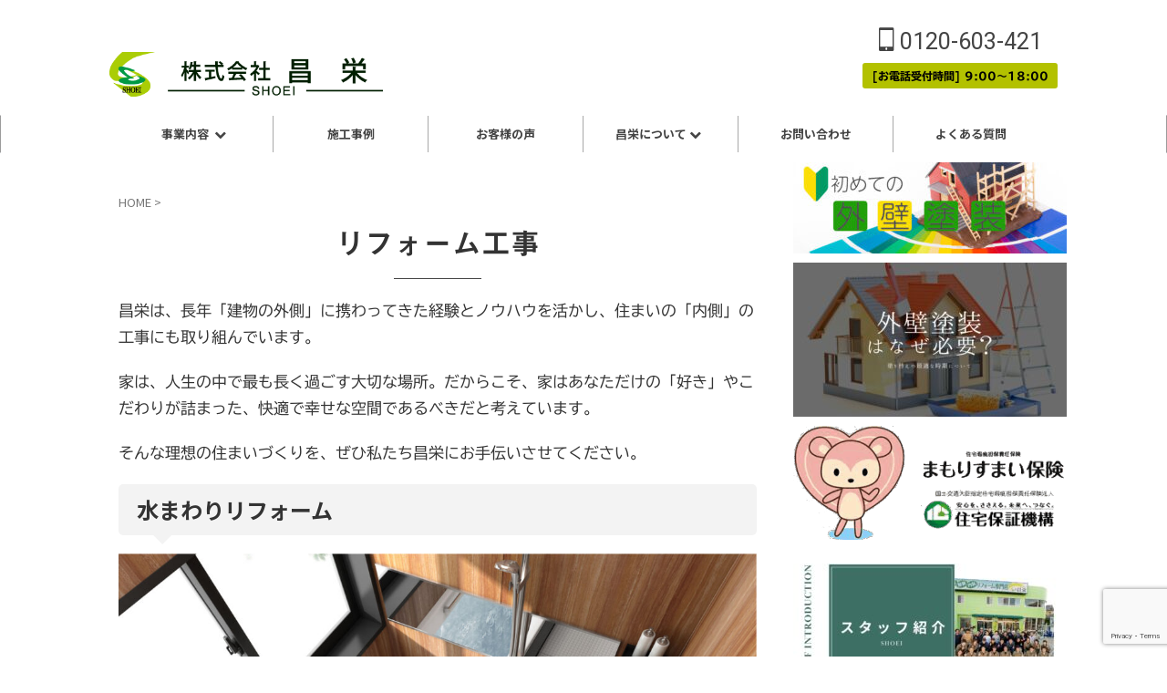

--- FILE ---
content_type: text/html; charset=UTF-8
request_url: https://shoei-work.info/reform.html
body_size: 46895
content:

<!DOCTYPE html>
<html dir="ltr" lang="ja" prefix="og: https://ogp.me/ns#" class="s-navi-search-overlay  toc-style-default">
	<!--<![endif]-->
	<head prefix="og: http://ogp.me/ns# fb: http://ogp.me/ns/fb# article: http://ogp.me/ns/article#">
		
	<!-- Global site tag (gtag.js) - Google Analytics -->
	<script async src="https://www.googletagmanager.com/gtag/js?id=G-PK27MWJ5R8"></script>
	<script>
	  window.dataLayer = window.dataLayer || [];
	  function gtag(){dataLayer.push(arguments);}
	  gtag('js', new Date());

	  gtag('config', 'G-PK27MWJ5R8');
	</script>
			<meta charset="UTF-8" >
		<meta name="viewport" content="width=device-width,initial-scale=1.0,user-scalable=no,viewport-fit=cover">
		<meta name="format-detection" content="telephone=no" >
		<meta name="referrer" content="no-referrer-when-downgrade"/>

		
		<link rel="alternate" type="application/rss+xml" title="確かな技術で守る住まい｜横須賀の外壁塗装・屋根リフォーム専門店 昌栄 RSS Feed" href="https://shoei-work.info/feed" />
		<link rel="pingback" href="https://shoei-work.info/xmlrpc.php" >
		<!--[if lt IE 9]>
		<script src="https://shoei-work.info/wp-content/themes/affinger/js/html5shiv.js"></script>
		<![endif]-->
				
		<!-- All in One SEO 4.9.3 - aioseo.com -->
	<meta name="description" content="リフォーム工事 昌栄は、長年「建物の外側」に携わってきた経験とノウハウを活かし、住まいの「内側」の工事にも取り" />
	<meta name="robots" content="max-image-preview:large" />
	<link rel="canonical" href="https://shoei-work.info/reform.html" />
	<meta name="generator" content="All in One SEO (AIOSEO) 4.9.3" />

		<!-- Global site tag (gtag.js) - Google Analytics -->
<script async src="https://www.googletagmanager.com/gtag/js?id=UA-199807251-1"></script>
<script>
 window.dataLayer = window.dataLayer || [];
 function gtag(){dataLayer.push(arguments);}
 gtag('js', new Date());

 gtag('config', 'UA-199807251-1');
</script>
		<meta property="og:locale" content="ja_JP" />
		<meta property="og:site_name" content="確かな技術で守る住まい｜横須賀の外壁塗装・屋根リフォーム専門店 昌栄 → 確かな技術で守る住まい｜横須賀の外壁塗装・屋根リフォーム専門店 昌栄" />
		<meta property="og:type" content="article" />
		<meta property="og:title" content="住宅リフォーム工事 → 確かな技術で守る住まい｜横須賀の外壁塗装・屋根リフォーム専門店 昌栄" />
		<meta property="og:description" content="リフォーム工事 昌栄は、長年「建物の外側」に携わってきた経験とノウハウを活かし、住まいの「内側」の工事にも取り" />
		<meta property="og:url" content="https://shoei-work.info/reform.html" />
		<meta property="og:image" content="https://shoei-work.info/wp-content/uploads/2023/06/水まわり2.jpg" />
		<meta property="og:image:secure_url" content="https://shoei-work.info/wp-content/uploads/2023/06/水まわり2.jpg" />
		<meta property="og:image:width" content="1901" />
		<meta property="og:image:height" content="1021" />
		<meta property="article:published_time" content="2023-06-09T06:17:57+00:00" />
		<meta property="article:modified_time" content="2025-09-25T04:29:56+00:00" />
		<meta property="article:publisher" content="https://www.facebook.com/shoei.corporation" />
		<meta property="article:author" content="https://www.facebook.com/shoei.corporation" />
		<meta name="twitter:card" content="summary" />
		<meta name="twitter:title" content="住宅リフォーム工事 → 確かな技術で守る住まい｜横須賀の外壁塗装・屋根リフォーム専門店 昌栄" />
		<meta name="twitter:description" content="リフォーム工事 昌栄は、長年「建物の外側」に携わってきた経験とノウハウを活かし、住まいの「内側」の工事にも取り" />
		<meta name="twitter:image" content="https://shoei-work.info/wp-content/uploads/2021/06/headermobjpg-scaled-e1622686767159.jpg" />
		<script type="application/ld+json" class="aioseo-schema">
			{"@context":"https:\/\/schema.org","@graph":[{"@type":"BreadcrumbList","@id":"https:\/\/shoei-work.info\/reform.html#breadcrumblist","itemListElement":[{"@type":"ListItem","@id":"https:\/\/shoei-work.info#listItem","position":1,"name":"\u30db\u30fc\u30e0","item":"https:\/\/shoei-work.info","nextItem":{"@type":"ListItem","@id":"https:\/\/shoei-work.info\/reform.html#listItem","name":"\u4f4f\u5b85\u30ea\u30d5\u30a9\u30fc\u30e0\u5de5\u4e8b"}},{"@type":"ListItem","@id":"https:\/\/shoei-work.info\/reform.html#listItem","position":2,"name":"\u4f4f\u5b85\u30ea\u30d5\u30a9\u30fc\u30e0\u5de5\u4e8b","previousItem":{"@type":"ListItem","@id":"https:\/\/shoei-work.info#listItem","name":"\u30db\u30fc\u30e0"}}]},{"@type":"Organization","@id":"https:\/\/shoei-work.info\/#organization","name":"\u6a2a\u9808\u8cc0\u306e\u5916\u58c1\u5857\u88c5\u30fb\u5c4b\u6839\u30ea\u30d5\u30a9\u30fc\u30e0\u306e\u5c02\u9580\u5e97 \u682a\u5f0f\u4f1a\u793e\u660c\u6804\u3067\u3059\uff01","description":"\u78ba\u304b\u306a\u6280\u8853\u3067\u5b88\u308b\u4f4f\u307e\u3044\uff5c\u6a2a\u9808\u8cc0\u306e\u5916\u58c1\u5857\u88c5\u30fb\u5c4b\u6839\u30ea\u30d5\u30a9\u30fc\u30e0\u5c02\u9580\u5e97 \u660c\u6804","url":"https:\/\/shoei-work.info\/","telephone":"+81120603421","logo":{"@type":"ImageObject","url":"https:\/\/shoei-work.info\/wp-content\/uploads\/2021\/03\/logo.png","@id":"https:\/\/shoei-work.info\/reform.html\/#organizationLogo","width":380,"height":304,"caption":"\u682a\u5f0f\u4f1a\u793e\u660c\u6804"},"image":{"@id":"https:\/\/shoei-work.info\/reform.html\/#organizationLogo"},"sameAs":["https:\/\/www.facebook.com\/shoei.corporation","https:\/\/www.instagram.com\/shoei_reform\/"]},{"@type":"WebPage","@id":"https:\/\/shoei-work.info\/reform.html#webpage","url":"https:\/\/shoei-work.info\/reform.html","name":"\u4f4f\u5b85\u30ea\u30d5\u30a9\u30fc\u30e0\u5de5\u4e8b \u2192 \u78ba\u304b\u306a\u6280\u8853\u3067\u5b88\u308b\u4f4f\u307e\u3044\uff5c\u6a2a\u9808\u8cc0\u306e\u5916\u58c1\u5857\u88c5\u30fb\u5c4b\u6839\u30ea\u30d5\u30a9\u30fc\u30e0\u5c02\u9580\u5e97 \u660c\u6804","description":"\u30ea\u30d5\u30a9\u30fc\u30e0\u5de5\u4e8b \u660c\u6804\u306f\u3001\u9577\u5e74\u300c\u5efa\u7269\u306e\u5916\u5074\u300d\u306b\u643a\u308f\u3063\u3066\u304d\u305f\u7d4c\u9a13\u3068\u30ce\u30a6\u30cf\u30a6\u3092\u6d3b\u304b\u3057\u3001\u4f4f\u307e\u3044\u306e\u300c\u5185\u5074\u300d\u306e\u5de5\u4e8b\u306b\u3082\u53d6\u308a","inLanguage":"ja","isPartOf":{"@id":"https:\/\/shoei-work.info\/#website"},"breadcrumb":{"@id":"https:\/\/shoei-work.info\/reform.html#breadcrumblist"},"image":{"@type":"ImageObject","url":"https:\/\/shoei-work.info\/wp-content\/uploads\/2023\/06\/\u6c34\u307e\u308f\u308a2.jpg","@id":"https:\/\/shoei-work.info\/reform.html\/#mainImage","width":1901,"height":1021,"caption":"\u6c34\u307e\u308f\u308a\u30ea\u30d5\u30a9\u30fc\u30e0"},"primaryImageOfPage":{"@id":"https:\/\/shoei-work.info\/reform.html#mainImage"},"datePublished":"2023-06-09T15:17:57+09:00","dateModified":"2025-09-25T13:29:56+09:00"},{"@type":"WebSite","@id":"https:\/\/shoei-work.info\/#website","url":"https:\/\/shoei-work.info\/","name":"\u6a2a\u9808\u8cc0\u306e\u5916\u58c1\u5857\u88c5\u30fb\u5c4b\u6839\u5de5\u4e8b\u5c02\u9580\u5e97\u3010(\u682a)\u660c\u6804\u3011\u3067\u3059\uff01","description":"\u78ba\u304b\u306a\u6280\u8853\u3067\u5b88\u308b\u4f4f\u307e\u3044\uff5c\u6a2a\u9808\u8cc0\u306e\u5916\u58c1\u5857\u88c5\u30fb\u5c4b\u6839\u30ea\u30d5\u30a9\u30fc\u30e0\u5c02\u9580\u5e97 \u660c\u6804","inLanguage":"ja","publisher":{"@id":"https:\/\/shoei-work.info\/#organization"}}]}
		</script>
		<!-- All in One SEO -->

<title>住宅リフォーム工事 → 確かな技術で守る住まい｜横須賀の外壁塗装・屋根リフォーム専門店 昌栄</title>
<link rel='dns-prefetch' href='//webfonts.xserver.jp' />
		<style>
			.lazyload,
			.lazyloading {
				max-width: 100%;
			}
		</style>
				<!-- This site uses the Google Analytics by MonsterInsights plugin v9.11.1 - Using Analytics tracking - https://www.monsterinsights.com/ -->
							<script src="//www.googletagmanager.com/gtag/js?id=G-K0BL23G6PC"  data-cfasync="false" data-wpfc-render="false" type="text/javascript" async></script>
			<script data-cfasync="false" data-wpfc-render="false" type="text/javascript">
				var mi_version = '9.11.1';
				var mi_track_user = true;
				var mi_no_track_reason = '';
								var MonsterInsightsDefaultLocations = {"page_location":"https:\/\/shoei-work.info\/reform.html\/"};
								if ( typeof MonsterInsightsPrivacyGuardFilter === 'function' ) {
					var MonsterInsightsLocations = (typeof MonsterInsightsExcludeQuery === 'object') ? MonsterInsightsPrivacyGuardFilter( MonsterInsightsExcludeQuery ) : MonsterInsightsPrivacyGuardFilter( MonsterInsightsDefaultLocations );
				} else {
					var MonsterInsightsLocations = (typeof MonsterInsightsExcludeQuery === 'object') ? MonsterInsightsExcludeQuery : MonsterInsightsDefaultLocations;
				}

								var disableStrs = [
										'ga-disable-G-K0BL23G6PC',
									];

				/* Function to detect opted out users */
				function __gtagTrackerIsOptedOut() {
					for (var index = 0; index < disableStrs.length; index++) {
						if (document.cookie.indexOf(disableStrs[index] + '=true') > -1) {
							return true;
						}
					}

					return false;
				}

				/* Disable tracking if the opt-out cookie exists. */
				if (__gtagTrackerIsOptedOut()) {
					for (var index = 0; index < disableStrs.length; index++) {
						window[disableStrs[index]] = true;
					}
				}

				/* Opt-out function */
				function __gtagTrackerOptout() {
					for (var index = 0; index < disableStrs.length; index++) {
						document.cookie = disableStrs[index] + '=true; expires=Thu, 31 Dec 2099 23:59:59 UTC; path=/';
						window[disableStrs[index]] = true;
					}
				}

				if ('undefined' === typeof gaOptout) {
					function gaOptout() {
						__gtagTrackerOptout();
					}
				}
								window.dataLayer = window.dataLayer || [];

				window.MonsterInsightsDualTracker = {
					helpers: {},
					trackers: {},
				};
				if (mi_track_user) {
					function __gtagDataLayer() {
						dataLayer.push(arguments);
					}

					function __gtagTracker(type, name, parameters) {
						if (!parameters) {
							parameters = {};
						}

						if (parameters.send_to) {
							__gtagDataLayer.apply(null, arguments);
							return;
						}

						if (type === 'event') {
														parameters.send_to = monsterinsights_frontend.v4_id;
							var hookName = name;
							if (typeof parameters['event_category'] !== 'undefined') {
								hookName = parameters['event_category'] + ':' + name;
							}

							if (typeof MonsterInsightsDualTracker.trackers[hookName] !== 'undefined') {
								MonsterInsightsDualTracker.trackers[hookName](parameters);
							} else {
								__gtagDataLayer('event', name, parameters);
							}
							
						} else {
							__gtagDataLayer.apply(null, arguments);
						}
					}

					__gtagTracker('js', new Date());
					__gtagTracker('set', {
						'developer_id.dZGIzZG': true,
											});
					if ( MonsterInsightsLocations.page_location ) {
						__gtagTracker('set', MonsterInsightsLocations);
					}
										__gtagTracker('config', 'G-K0BL23G6PC', {"forceSSL":"true","link_attribution":"true"} );
										window.gtag = __gtagTracker;										(function () {
						/* https://developers.google.com/analytics/devguides/collection/analyticsjs/ */
						/* ga and __gaTracker compatibility shim. */
						var noopfn = function () {
							return null;
						};
						var newtracker = function () {
							return new Tracker();
						};
						var Tracker = function () {
							return null;
						};
						var p = Tracker.prototype;
						p.get = noopfn;
						p.set = noopfn;
						p.send = function () {
							var args = Array.prototype.slice.call(arguments);
							args.unshift('send');
							__gaTracker.apply(null, args);
						};
						var __gaTracker = function () {
							var len = arguments.length;
							if (len === 0) {
								return;
							}
							var f = arguments[len - 1];
							if (typeof f !== 'object' || f === null || typeof f.hitCallback !== 'function') {
								if ('send' === arguments[0]) {
									var hitConverted, hitObject = false, action;
									if ('event' === arguments[1]) {
										if ('undefined' !== typeof arguments[3]) {
											hitObject = {
												'eventAction': arguments[3],
												'eventCategory': arguments[2],
												'eventLabel': arguments[4],
												'value': arguments[5] ? arguments[5] : 1,
											}
										}
									}
									if ('pageview' === arguments[1]) {
										if ('undefined' !== typeof arguments[2]) {
											hitObject = {
												'eventAction': 'page_view',
												'page_path': arguments[2],
											}
										}
									}
									if (typeof arguments[2] === 'object') {
										hitObject = arguments[2];
									}
									if (typeof arguments[5] === 'object') {
										Object.assign(hitObject, arguments[5]);
									}
									if ('undefined' !== typeof arguments[1].hitType) {
										hitObject = arguments[1];
										if ('pageview' === hitObject.hitType) {
											hitObject.eventAction = 'page_view';
										}
									}
									if (hitObject) {
										action = 'timing' === arguments[1].hitType ? 'timing_complete' : hitObject.eventAction;
										hitConverted = mapArgs(hitObject);
										__gtagTracker('event', action, hitConverted);
									}
								}
								return;
							}

							function mapArgs(args) {
								var arg, hit = {};
								var gaMap = {
									'eventCategory': 'event_category',
									'eventAction': 'event_action',
									'eventLabel': 'event_label',
									'eventValue': 'event_value',
									'nonInteraction': 'non_interaction',
									'timingCategory': 'event_category',
									'timingVar': 'name',
									'timingValue': 'value',
									'timingLabel': 'event_label',
									'page': 'page_path',
									'location': 'page_location',
									'title': 'page_title',
									'referrer' : 'page_referrer',
								};
								for (arg in args) {
																		if (!(!args.hasOwnProperty(arg) || !gaMap.hasOwnProperty(arg))) {
										hit[gaMap[arg]] = args[arg];
									} else {
										hit[arg] = args[arg];
									}
								}
								return hit;
							}

							try {
								f.hitCallback();
							} catch (ex) {
							}
						};
						__gaTracker.create = newtracker;
						__gaTracker.getByName = newtracker;
						__gaTracker.getAll = function () {
							return [];
						};
						__gaTracker.remove = noopfn;
						__gaTracker.loaded = true;
						window['__gaTracker'] = __gaTracker;
					})();
									} else {
										console.log("");
					(function () {
						function __gtagTracker() {
							return null;
						}

						window['__gtagTracker'] = __gtagTracker;
						window['gtag'] = __gtagTracker;
					})();
									}
			</script>
							<!-- / Google Analytics by MonsterInsights -->
		<style id='wp-img-auto-sizes-contain-inline-css' type='text/css'>
img:is([sizes=auto i],[sizes^="auto," i]){contain-intrinsic-size:3000px 1500px}
/*# sourceURL=wp-img-auto-sizes-contain-inline-css */
</style>
<style id='wp-emoji-styles-inline-css' type='text/css'>

	img.wp-smiley, img.emoji {
		display: inline !important;
		border: none !important;
		box-shadow: none !important;
		height: 1em !important;
		width: 1em !important;
		margin: 0 0.07em !important;
		vertical-align: -0.1em !important;
		background: none !important;
		padding: 0 !important;
	}
/*# sourceURL=wp-emoji-styles-inline-css */
</style>
<style id='wp-block-library-inline-css' type='text/css'>
:root{--wp-block-synced-color:#7a00df;--wp-block-synced-color--rgb:122,0,223;--wp-bound-block-color:var(--wp-block-synced-color);--wp-editor-canvas-background:#ddd;--wp-admin-theme-color:#007cba;--wp-admin-theme-color--rgb:0,124,186;--wp-admin-theme-color-darker-10:#006ba1;--wp-admin-theme-color-darker-10--rgb:0,107,160.5;--wp-admin-theme-color-darker-20:#005a87;--wp-admin-theme-color-darker-20--rgb:0,90,135;--wp-admin-border-width-focus:2px}@media (min-resolution:192dpi){:root{--wp-admin-border-width-focus:1.5px}}.wp-element-button{cursor:pointer}:root .has-very-light-gray-background-color{background-color:#eee}:root .has-very-dark-gray-background-color{background-color:#313131}:root .has-very-light-gray-color{color:#eee}:root .has-very-dark-gray-color{color:#313131}:root .has-vivid-green-cyan-to-vivid-cyan-blue-gradient-background{background:linear-gradient(135deg,#00d084,#0693e3)}:root .has-purple-crush-gradient-background{background:linear-gradient(135deg,#34e2e4,#4721fb 50%,#ab1dfe)}:root .has-hazy-dawn-gradient-background{background:linear-gradient(135deg,#faaca8,#dad0ec)}:root .has-subdued-olive-gradient-background{background:linear-gradient(135deg,#fafae1,#67a671)}:root .has-atomic-cream-gradient-background{background:linear-gradient(135deg,#fdd79a,#004a59)}:root .has-nightshade-gradient-background{background:linear-gradient(135deg,#330968,#31cdcf)}:root .has-midnight-gradient-background{background:linear-gradient(135deg,#020381,#2874fc)}:root{--wp--preset--font-size--normal:16px;--wp--preset--font-size--huge:42px}.has-regular-font-size{font-size:1em}.has-larger-font-size{font-size:2.625em}.has-normal-font-size{font-size:var(--wp--preset--font-size--normal)}.has-huge-font-size{font-size:var(--wp--preset--font-size--huge)}.has-text-align-center{text-align:center}.has-text-align-left{text-align:left}.has-text-align-right{text-align:right}.has-fit-text{white-space:nowrap!important}#end-resizable-editor-section{display:none}.aligncenter{clear:both}.items-justified-left{justify-content:flex-start}.items-justified-center{justify-content:center}.items-justified-right{justify-content:flex-end}.items-justified-space-between{justify-content:space-between}.screen-reader-text{border:0;clip-path:inset(50%);height:1px;margin:-1px;overflow:hidden;padding:0;position:absolute;width:1px;word-wrap:normal!important}.screen-reader-text:focus{background-color:#ddd;clip-path:none;color:#444;display:block;font-size:1em;height:auto;left:5px;line-height:normal;padding:15px 23px 14px;text-decoration:none;top:5px;width:auto;z-index:100000}html :where(.has-border-color){border-style:solid}html :where([style*=border-top-color]){border-top-style:solid}html :where([style*=border-right-color]){border-right-style:solid}html :where([style*=border-bottom-color]){border-bottom-style:solid}html :where([style*=border-left-color]){border-left-style:solid}html :where([style*=border-width]){border-style:solid}html :where([style*=border-top-width]){border-top-style:solid}html :where([style*=border-right-width]){border-right-style:solid}html :where([style*=border-bottom-width]){border-bottom-style:solid}html :where([style*=border-left-width]){border-left-style:solid}html :where(img[class*=wp-image-]){height:auto;max-width:100%}:where(figure){margin:0 0 1em}html :where(.is-position-sticky){--wp-admin--admin-bar--position-offset:var(--wp-admin--admin-bar--height,0px)}@media screen and (max-width:600px){html :where(.is-position-sticky){--wp-admin--admin-bar--position-offset:0px}}

/*# sourceURL=wp-block-library-inline-css */
</style><style id='global-styles-inline-css' type='text/css'>
:root{--wp--preset--aspect-ratio--square: 1;--wp--preset--aspect-ratio--4-3: 4/3;--wp--preset--aspect-ratio--3-4: 3/4;--wp--preset--aspect-ratio--3-2: 3/2;--wp--preset--aspect-ratio--2-3: 2/3;--wp--preset--aspect-ratio--16-9: 16/9;--wp--preset--aspect-ratio--9-16: 9/16;--wp--preset--color--black: #000000;--wp--preset--color--cyan-bluish-gray: #abb8c3;--wp--preset--color--white: #ffffff;--wp--preset--color--pale-pink: #f78da7;--wp--preset--color--vivid-red: #cf2e2e;--wp--preset--color--luminous-vivid-orange: #ff6900;--wp--preset--color--luminous-vivid-amber: #fcb900;--wp--preset--color--light-green-cyan: #eefaff;--wp--preset--color--vivid-green-cyan: #00d084;--wp--preset--color--pale-cyan-blue: #8ed1fc;--wp--preset--color--vivid-cyan-blue: #0693e3;--wp--preset--color--vivid-purple: #9b51e0;--wp--preset--color--soft-red: #e92f3d;--wp--preset--color--light-grayish-red: #fdf0f2;--wp--preset--color--vivid-yellow: #ffc107;--wp--preset--color--very-pale-yellow: #fffde7;--wp--preset--color--very-light-gray: #fafafa;--wp--preset--color--very-dark-gray: #313131;--wp--preset--color--original-color-a: #43a047;--wp--preset--color--original-color-b: #795548;--wp--preset--color--original-color-c: #ec407a;--wp--preset--color--original-color-d: #9e9d24;--wp--preset--gradient--vivid-cyan-blue-to-vivid-purple: linear-gradient(135deg,rgb(6,147,227) 0%,rgb(155,81,224) 100%);--wp--preset--gradient--light-green-cyan-to-vivid-green-cyan: linear-gradient(135deg,rgb(122,220,180) 0%,rgb(0,208,130) 100%);--wp--preset--gradient--luminous-vivid-amber-to-luminous-vivid-orange: linear-gradient(135deg,rgb(252,185,0) 0%,rgb(255,105,0) 100%);--wp--preset--gradient--luminous-vivid-orange-to-vivid-red: linear-gradient(135deg,rgb(255,105,0) 0%,rgb(207,46,46) 100%);--wp--preset--gradient--very-light-gray-to-cyan-bluish-gray: linear-gradient(135deg,rgb(238,238,238) 0%,rgb(169,184,195) 100%);--wp--preset--gradient--cool-to-warm-spectrum: linear-gradient(135deg,rgb(74,234,220) 0%,rgb(151,120,209) 20%,rgb(207,42,186) 40%,rgb(238,44,130) 60%,rgb(251,105,98) 80%,rgb(254,248,76) 100%);--wp--preset--gradient--blush-light-purple: linear-gradient(135deg,rgb(255,206,236) 0%,rgb(152,150,240) 100%);--wp--preset--gradient--blush-bordeaux: linear-gradient(135deg,rgb(254,205,165) 0%,rgb(254,45,45) 50%,rgb(107,0,62) 100%);--wp--preset--gradient--luminous-dusk: linear-gradient(135deg,rgb(255,203,112) 0%,rgb(199,81,192) 50%,rgb(65,88,208) 100%);--wp--preset--gradient--pale-ocean: linear-gradient(135deg,rgb(255,245,203) 0%,rgb(182,227,212) 50%,rgb(51,167,181) 100%);--wp--preset--gradient--electric-grass: linear-gradient(135deg,rgb(202,248,128) 0%,rgb(113,206,126) 100%);--wp--preset--gradient--midnight: linear-gradient(135deg,rgb(2,3,129) 0%,rgb(40,116,252) 100%);--wp--preset--font-size--small: .8em;--wp--preset--font-size--medium: 20px;--wp--preset--font-size--large: 1.5em;--wp--preset--font-size--x-large: 42px;--wp--preset--font-size--st-regular: 1em;--wp--preset--font-size--huge: 3em;--wp--preset--spacing--20: 0.44rem;--wp--preset--spacing--30: 0.67rem;--wp--preset--spacing--40: 1rem;--wp--preset--spacing--50: 1.5rem;--wp--preset--spacing--60: 2.25rem;--wp--preset--spacing--70: 3.38rem;--wp--preset--spacing--80: 5.06rem;--wp--preset--spacing--af-spacing-ss: 5px;--wp--preset--spacing--af-spacing-s: 10px;--wp--preset--spacing--af-spacing-m: 20px;--wp--preset--spacing--af-spacing-l: 40px;--wp--preset--spacing--af-spacing-ll: 60px;--wp--preset--spacing--af-spacing-xl: 80px;--wp--preset--spacing--af-spacing-xxl: 100px;--wp--preset--shadow--natural: 6px 6px 9px rgba(0, 0, 0, 0.2);--wp--preset--shadow--deep: 12px 12px 50px rgba(0, 0, 0, 0.4);--wp--preset--shadow--sharp: 6px 6px 0px rgba(0, 0, 0, 0.2);--wp--preset--shadow--outlined: 6px 6px 0px -3px rgb(255, 255, 255), 6px 6px rgb(0, 0, 0);--wp--preset--shadow--crisp: 6px 6px 0px rgb(0, 0, 0);}:where(.is-layout-flex){gap: 0.5em;}:where(.is-layout-grid){gap: 0.5em;}body .is-layout-flex{display: flex;}.is-layout-flex{flex-wrap: wrap;align-items: center;}.is-layout-flex > :is(*, div){margin: 0;}body .is-layout-grid{display: grid;}.is-layout-grid > :is(*, div){margin: 0;}:where(.wp-block-columns.is-layout-flex){gap: 2em;}:where(.wp-block-columns.is-layout-grid){gap: 2em;}:where(.wp-block-post-template.is-layout-flex){gap: 1.25em;}:where(.wp-block-post-template.is-layout-grid){gap: 1.25em;}.has-black-color{color: var(--wp--preset--color--black) !important;}.has-cyan-bluish-gray-color{color: var(--wp--preset--color--cyan-bluish-gray) !important;}.has-white-color{color: var(--wp--preset--color--white) !important;}.has-pale-pink-color{color: var(--wp--preset--color--pale-pink) !important;}.has-vivid-red-color{color: var(--wp--preset--color--vivid-red) !important;}.has-luminous-vivid-orange-color{color: var(--wp--preset--color--luminous-vivid-orange) !important;}.has-luminous-vivid-amber-color{color: var(--wp--preset--color--luminous-vivid-amber) !important;}.has-light-green-cyan-color{color: var(--wp--preset--color--light-green-cyan) !important;}.has-vivid-green-cyan-color{color: var(--wp--preset--color--vivid-green-cyan) !important;}.has-pale-cyan-blue-color{color: var(--wp--preset--color--pale-cyan-blue) !important;}.has-vivid-cyan-blue-color{color: var(--wp--preset--color--vivid-cyan-blue) !important;}.has-vivid-purple-color{color: var(--wp--preset--color--vivid-purple) !important;}.has-black-background-color{background-color: var(--wp--preset--color--black) !important;}.has-cyan-bluish-gray-background-color{background-color: var(--wp--preset--color--cyan-bluish-gray) !important;}.has-white-background-color{background-color: var(--wp--preset--color--white) !important;}.has-pale-pink-background-color{background-color: var(--wp--preset--color--pale-pink) !important;}.has-vivid-red-background-color{background-color: var(--wp--preset--color--vivid-red) !important;}.has-luminous-vivid-orange-background-color{background-color: var(--wp--preset--color--luminous-vivid-orange) !important;}.has-luminous-vivid-amber-background-color{background-color: var(--wp--preset--color--luminous-vivid-amber) !important;}.has-light-green-cyan-background-color{background-color: var(--wp--preset--color--light-green-cyan) !important;}.has-vivid-green-cyan-background-color{background-color: var(--wp--preset--color--vivid-green-cyan) !important;}.has-pale-cyan-blue-background-color{background-color: var(--wp--preset--color--pale-cyan-blue) !important;}.has-vivid-cyan-blue-background-color{background-color: var(--wp--preset--color--vivid-cyan-blue) !important;}.has-vivid-purple-background-color{background-color: var(--wp--preset--color--vivid-purple) !important;}.has-black-border-color{border-color: var(--wp--preset--color--black) !important;}.has-cyan-bluish-gray-border-color{border-color: var(--wp--preset--color--cyan-bluish-gray) !important;}.has-white-border-color{border-color: var(--wp--preset--color--white) !important;}.has-pale-pink-border-color{border-color: var(--wp--preset--color--pale-pink) !important;}.has-vivid-red-border-color{border-color: var(--wp--preset--color--vivid-red) !important;}.has-luminous-vivid-orange-border-color{border-color: var(--wp--preset--color--luminous-vivid-orange) !important;}.has-luminous-vivid-amber-border-color{border-color: var(--wp--preset--color--luminous-vivid-amber) !important;}.has-light-green-cyan-border-color{border-color: var(--wp--preset--color--light-green-cyan) !important;}.has-vivid-green-cyan-border-color{border-color: var(--wp--preset--color--vivid-green-cyan) !important;}.has-pale-cyan-blue-border-color{border-color: var(--wp--preset--color--pale-cyan-blue) !important;}.has-vivid-cyan-blue-border-color{border-color: var(--wp--preset--color--vivid-cyan-blue) !important;}.has-vivid-purple-border-color{border-color: var(--wp--preset--color--vivid-purple) !important;}.has-vivid-cyan-blue-to-vivid-purple-gradient-background{background: var(--wp--preset--gradient--vivid-cyan-blue-to-vivid-purple) !important;}.has-light-green-cyan-to-vivid-green-cyan-gradient-background{background: var(--wp--preset--gradient--light-green-cyan-to-vivid-green-cyan) !important;}.has-luminous-vivid-amber-to-luminous-vivid-orange-gradient-background{background: var(--wp--preset--gradient--luminous-vivid-amber-to-luminous-vivid-orange) !important;}.has-luminous-vivid-orange-to-vivid-red-gradient-background{background: var(--wp--preset--gradient--luminous-vivid-orange-to-vivid-red) !important;}.has-very-light-gray-to-cyan-bluish-gray-gradient-background{background: var(--wp--preset--gradient--very-light-gray-to-cyan-bluish-gray) !important;}.has-cool-to-warm-spectrum-gradient-background{background: var(--wp--preset--gradient--cool-to-warm-spectrum) !important;}.has-blush-light-purple-gradient-background{background: var(--wp--preset--gradient--blush-light-purple) !important;}.has-blush-bordeaux-gradient-background{background: var(--wp--preset--gradient--blush-bordeaux) !important;}.has-luminous-dusk-gradient-background{background: var(--wp--preset--gradient--luminous-dusk) !important;}.has-pale-ocean-gradient-background{background: var(--wp--preset--gradient--pale-ocean) !important;}.has-electric-grass-gradient-background{background: var(--wp--preset--gradient--electric-grass) !important;}.has-midnight-gradient-background{background: var(--wp--preset--gradient--midnight) !important;}.has-small-font-size{font-size: var(--wp--preset--font-size--small) !important;}.has-medium-font-size{font-size: var(--wp--preset--font-size--medium) !important;}.has-large-font-size{font-size: var(--wp--preset--font-size--large) !important;}.has-x-large-font-size{font-size: var(--wp--preset--font-size--x-large) !important;}
/*# sourceURL=global-styles-inline-css */
</style>
<style id='core-block-supports-inline-css' type='text/css'>
.wp-container-core-buttons-is-layout-16018d1d{justify-content:center;}
/*# sourceURL=core-block-supports-inline-css */
</style>

<style id='classic-theme-styles-inline-css' type='text/css'>
/*! This file is auto-generated */
.wp-block-button__link{color:#fff;background-color:#32373c;border-radius:9999px;box-shadow:none;text-decoration:none;padding:calc(.667em + 2px) calc(1.333em + 2px);font-size:1.125em}.wp-block-file__button{background:#32373c;color:#fff;text-decoration:none}
/*# sourceURL=/wp-includes/css/classic-themes.min.css */
</style>
<link rel='stylesheet' id='swiper-css' href='https://shoei-work.info/wp-content/plugins/liquid-blocks/css/swiper-bundle.min.css?ver=6ffd67ddf91f30af0f080fb0442b5136' type='text/css' media='all' />
<link rel='stylesheet' id='liquid-blocks-css' href='https://shoei-work.info/wp-content/plugins/liquid-blocks/css/block.css?ver=1.3.3' type='text/css' media='all' />
<link rel='stylesheet' id='contact-form-7-css' href='https://shoei-work.info/wp-content/plugins/contact-form-7/includes/css/styles.css?ver=6.1.4' type='text/css' media='all' />
<link rel='stylesheet' id='st-af-cpt-css' href='https://shoei-work.info/wp-content/plugins/st-af-cpt/assets/css/style.css?ver=1.0.0' type='text/css' media='all' />
<link rel='stylesheet' id='st-affiliate-manager-index-css' href='https://shoei-work.info/wp-content/plugins/st-affiliate-manager/Resources/assets/bundles/index.css?ver=6706adf8aac82b2037b2' type='text/css' media='all' />
<link rel='stylesheet' id='st-pv-monitor-shortcode-css' href='https://shoei-work.info/wp-content/plugins/st-pv-monitor/Resources/assets/bundles/shortcode.css?ver=42315566f7fe5d7fdee9' type='text/css' media='all' />
<link rel='stylesheet' id='st-pv-monitor-index-css' href='https://shoei-work.info/wp-content/plugins/st-pv-monitor/Resources/assets/bundles/index.css?ver=2.3.1' type='text/css' media='all' />
<link rel='stylesheet' id='normalize-css' href='https://shoei-work.info/wp-content/themes/affinger/css/normalize.css?ver=1.5.9' type='text/css' media='all' />
<link rel='stylesheet' id='font-awesome-css' href='https://shoei-work.info/wp-content/themes/affinger/css/fontawesome/css/font-awesome.min.css?ver=4.7.0' type='text/css' media='all' />
<link rel='stylesheet' id='font-awesome-animation-css' href='https://shoei-work.info/wp-content/themes/affinger/css/fontawesome/css/font-awesome-animation.min.css?ver=6ffd67ddf91f30af0f080fb0442b5136' type='text/css' media='all' />
<link rel='stylesheet' id='st_svg-css' href='https://shoei-work.info/wp-content/themes/affinger/st_svg/style.css?ver=20240601' type='text/css' media='all' />
<link rel='stylesheet' id='slick-css' href='https://shoei-work.info/wp-content/themes/affinger/vendor/slick/slick.css?ver=1.8.0' type='text/css' media='all' />
<link rel='stylesheet' id='slick-theme-css' href='https://shoei-work.info/wp-content/themes/affinger/vendor/slick/slick-theme.css?ver=1.8.0' type='text/css' media='all' />
<link rel='stylesheet' id='fonts-googleapis-notosansjp-css' href='//fonts.googleapis.com/css?family=Noto+Sans+JP%3A400%2C700&#038;display=swap&#038;subset=japanese&#038;ver=6.9' type='text/css' media='all' />
<link rel='stylesheet' id='fonts-googleapis-roboto400-css' href='//fonts.googleapis.com/css2?family=Roboto%3Awght%40400&#038;display=swap&#038;ver=6.9' type='text/css' media='all' />
<link rel='stylesheet' id='style-css' href='https://shoei-work.info/wp-content/themes/affinger/style.css?ver=20240601' type='text/css' media='all' />
<link rel='stylesheet' id='child-style-css' href='https://shoei-work.info/wp-content/themes/affinger-child/style.css?ver=20240601' type='text/css' media='all' />
<link rel='stylesheet' id='single-css' href='https://shoei-work.info/wp-content/themes/affinger/st-rankcss.php' type='text/css' media='all' />
<link rel='stylesheet' id='af-custom-fields-frontend-css' href='https://shoei-work.info/wp-content/themes/affinger/af-custom-fields/css/frontend.css?ver=1.0.0' type='text/css' media='all' />
<link rel='stylesheet' id='af-custom-field-search-frontend-css' href='https://shoei-work.info/wp-content/plugins/af-custom-field-search/css/frontend.css?ver=1.0.0' type='text/css' media='all' />
<link rel='stylesheet' id='st-lazy-load-index-css' href='https://shoei-work.info/wp-content/plugins/st-lazy-load/assets/bundles/index.css?ver=bf12aefe8603acbe888c' type='text/css' media='all' />
<link rel='stylesheet' id='st-themecss-css' href='https://shoei-work.info/wp-content/themes/affinger/st-themecss-loader.php?ver=6ffd67ddf91f30af0f080fb0442b5136' type='text/css' media='all' />
<link rel='stylesheet' id='wp-block-heading-css' href='https://shoei-work.info/wp-includes/blocks/heading/style.min.css?ver=6ffd67ddf91f30af0f080fb0442b5136' type='text/css' media='all' />
<link rel='stylesheet' id='wp-block-paragraph-css' href='https://shoei-work.info/wp-includes/blocks/paragraph/style.min.css?ver=6ffd67ddf91f30af0f080fb0442b5136' type='text/css' media='all' />
<link rel='stylesheet' id='wp-block-image-css' href='https://shoei-work.info/wp-includes/blocks/image/style.min.css?ver=6ffd67ddf91f30af0f080fb0442b5136' type='text/css' media='all' />
<link rel='stylesheet' id='wp-block-spacer-css' href='https://shoei-work.info/wp-includes/blocks/spacer/style.min.css?ver=6ffd67ddf91f30af0f080fb0442b5136' type='text/css' media='all' />
<link rel='stylesheet' id='wp-block-buttons-css' href='https://shoei-work.info/wp-includes/blocks/buttons/style.min.css?ver=6ffd67ddf91f30af0f080fb0442b5136' type='text/css' media='all' />
<link rel='stylesheet' id='wp-block-media-text-css' href='https://shoei-work.info/wp-includes/blocks/media-text/style.min.css?ver=6ffd67ddf91f30af0f080fb0442b5136' type='text/css' media='all' />
<script type="text/javascript" src="https://shoei-work.info/wp-includes/js/jquery/jquery.min.js?ver=3.7.1" id="jquery-core-js"></script>
<script type="text/javascript" src="https://shoei-work.info/wp-includes/js/jquery/jquery-migrate.min.js?ver=3.4.1" id="jquery-migrate-js"></script>
<script type="text/javascript" src="//webfonts.xserver.jp/js/xserverv3.js?fadein=0&amp;ver=2.0.9" id="typesquare_std-js"></script>
<script type="text/javascript" src="https://shoei-work.info/wp-content/plugins/google-analytics-for-wordpress/assets/js/frontend-gtag.min.js?ver=9.11.1" id="monsterinsights-frontend-script-js" async="async" data-wp-strategy="async"></script>
<script data-cfasync="false" data-wpfc-render="false" type="text/javascript" id='monsterinsights-frontend-script-js-extra'>/* <![CDATA[ */
var monsterinsights_frontend = {"js_events_tracking":"true","download_extensions":"doc,pdf,ppt,zip,xls,docx,pptx,xlsx","inbound_paths":"[{\"path\":\"\\\/go\\\/\",\"label\":\"affiliate\"},{\"path\":\"\\\/recommend\\\/\",\"label\":\"affiliate\"}]","home_url":"https:\/\/shoei-work.info","hash_tracking":"false","v4_id":"G-K0BL23G6PC"};/* ]]> */
</script>
<script type="text/javascript" src="https://shoei-work.info/wp-content/plugins/liquid-blocks/lib/swiper-bundle.min.js?ver=6ffd67ddf91f30af0f080fb0442b5136" id="swiper-js"></script>
<script type="text/javascript" src="https://shoei-work.info/wp-content/plugins/liquid-blocks/lib/liquid-blocks.js?ver=6ffd67ddf91f30af0f080fb0442b5136" id="liquid-blocks-js"></script>
<script type="text/javascript" src="https://shoei-work.info/wp-content/themes/affinger-child/js/st_wp_head.js?ver=6ffd67ddf91f30af0f080fb0442b5136" id="st-theme-head-js-js"></script>
<script type="text/javascript" src="https://shoei-work.info/wp-content/themes/affinger/js/smoothscroll.js?ver=6ffd67ddf91f30af0f080fb0442b5136" id="smoothscroll-js"></script>
<script type="text/javascript" id="af-custom-field-search-frontend-js-extra">
/* <![CDATA[ */
var afCustomFields = {"ajaxurl":"https://shoei-work.info/wp-admin/admin-ajax.php","nonce":"c3a2e36425"};
//# sourceURL=af-custom-field-search-frontend-js-extra
/* ]]> */
</script>
<script type="text/javascript" src="https://shoei-work.info/wp-content/plugins/af-custom-field-search/js/frontend.js?ver=1.0.0" id="af-custom-field-search-frontend-js" defer="defer" data-wp-strategy="defer"></script>
<link rel="https://api.w.org/" href="https://shoei-work.info/wp-json/" /><link rel="alternate" title="JSON" type="application/json" href="https://shoei-work.info/wp-json/wp/v2/pages/15308" /><meta name="ti-site-data" content="[base64]" /><style type='text/css'>
h1,h2,h3,h1:lang(ja),h2:lang(ja),h3:lang(ja),.entry-title:lang(ja){ font-family: "見出ゴMB31";}h4,h5,h6,h4:lang(ja),h5:lang(ja),h6:lang(ja),div.entry-meta span:lang(ja),footer.entry-footer span:lang(ja){ font-family: "見出ゴMB31";}.hentry,.entry-content p,.post-inner.entry-content p,#comments div:lang(ja){ font-family: "TBUDゴシック R";}strong,b,#comments .comment-author .fn:lang(ja){ font-family: "TBUDゴシック E";}</style>
		<script>
			document.documentElement.className = document.documentElement.className.replace('no-js', 'js');
		</script>
				<style>
			.no-js img.lazyload {
				display: none;
			}

			figure.wp-block-image img.lazyloading {
				min-width: 150px;
			}

			.lazyload,
			.lazyloading {
				--smush-placeholder-width: 100px;
				--smush-placeholder-aspect-ratio: 1/1;
				width: var(--smush-image-width, var(--smush-placeholder-width)) !important;
				aspect-ratio: var(--smush-image-aspect-ratio, var(--smush-placeholder-aspect-ratio)) !important;
			}

						.lazyload, .lazyloading {
				opacity: 0;
			}

			.lazyloaded {
				opacity: 1;
				transition: opacity 400ms;
				transition-delay: 0ms;
			}

					</style>
		<meta name="robots" content="index, follow" />
<link href="https://fonts.googleapis.com/icon?family=Material+Icons" rel="stylesheet">
<meta name="thumbnail" content="https://shoei-work.info/wp-content/uploads/2023/06/水まわり2.jpg">
<meta name="google-site-verification" content="WS5duCPtPh8syqQARGhsiyqRwGHU_GTIRN-keHXqjZQ" />
<!-- Global site tag (gtag.js) - Google Analytics -->
<script async src="https://www.googletagmanager.com/gtag/js?id=G-NV4PQNZMCR"></script>
<script>
  window.dataLayer = window.dataLayer || [];
  function gtag(){dataLayer.push(arguments);}
  gtag('js', new Date());

  gtag('config', 'G-NV4PQNZMCR');
</script>
<link rel="canonical" href="https://shoei-work.info/reform.html" />
<style type="text/css" id="custom-background-css">
body.custom-background { background-color: #ffffff; background-image: url("https://shoei-work.info/wp-content/uploads/2025/12/top20251226.jpg"); background-position: left top; background-size: contain; background-repeat: no-repeat; background-attachment: fixed; }
</style>
	<link rel="icon" href="https://shoei-work.info/wp-content/uploads/2021/03/logo-100x100.png" sizes="32x32" />
<link rel="icon" href="https://shoei-work.info/wp-content/uploads/2021/03/logo.png" sizes="192x192" />
<link rel="apple-touch-icon" href="https://shoei-work.info/wp-content/uploads/2021/03/logo.png" />
<meta name="msapplication-TileImage" content="https://shoei-work.info/wp-content/uploads/2021/03/logo.png" />
		<style type="text/css" id="wp-custom-css">
			.example {
  position: relative;
  }

.example p {/*pタグを画像の真ん中に*/
  position: absolute;
  top: 50%;
  left: 50%;
  -ms-transform: translate(-50%,-50%);
  -webkit-transform: translate(-50%,-50%);
  transform: translate(-50%,-50%);
  margin: 0;/*余計な隙間を除く*/
  padding: 0;/*余計な隙間を除く*/
  color: black;/*文字色*/
	font-weight: bold;
  font-size: 28px;/*文字サイズ*/
  text-align: center;/*pタグ内で更に中央寄せ*/
  font-family: 'Quicksand',sans-serif;
}

.example img {
  width: 100%;
}
.service {
	color: white;
}
.service a:link {
  color: white;
	text-decoration: none;
}
.service a:visited {
  color: white;
	text-decoration: none;
}
.service a:active {
  color: white;
	text-decoration: none;
}
#footer p {
  color:#fff;
}

/*フッター電話番号大きく
#footer tel {
	font-size: 20px;
}	*/

#footer .footer-description a {
display:none;
/*キャッチコピー非表示*/
}

#footer a {
color:#ffffff;
font-size: 14px;
line-height: 2;
/*リンク文字の色*/
}

#footer {
color:#ffffff;
/*箇条書きの色*/
}

#footer .headbox .textwidget {
background: none;
padding:5px 0 0;
}

#footer .footer-l .st-widgets-title {
border-bottom:solid 2px #fff;
text-align:left;
padding-left:0px;
margin-top:-5px;
}

#footer .footer-l .st-widgets-title:before {
font-family: fontawesome;
content: "\f00c";
position: relative;
font-size: 1em;
color: #5ab9ff;
right:3px;
padding-left:5px;
}

.footer-r-2 .st-widgets-title {
border-bottom:solid 2px #fff;
padding-left:10px;
}

.footer-r-2 .st-widgets-title {
padding-left: 0px;
}

.footer-r-3 .st-widgets-title {
border-bottom:solid 2px #fff;
border-radius:0px;
padding-left:10px;
}

.footer-r-3 .st-widgets-title {
padding-left: 0px;
}

#footer .headbox p {
font-size: 12px;
line-height: 27px;
text-align:justify;
margin-bottom: 0;
}

#footer .footer-l, .footer-r-2 {
margin-bottom: 10px;
}

#footer .footer-description a {
display:none;
}

#footer .footerlogo{
	padding-left: 30px;
}

.is-style-st-heading-custom-line a:link {
	color: black;
	font-weight: bold;
	text-decoration: none;
}

 .st-lp-wide .entry-title,
 .st-lp-wide .st-catgroup {
        display:none;
}


.mamorisumai {
  width: 60%;
  margin: auto;
  display: block;
}

/* ヘッダーのスクロール設定 */
scroll {
margin: auto;
width: 96%;
font-size: 100%;
line-height: 1.5em;
text-align: center;
overflow: hidden;
}

.scroll span {
display: inline-block;
padding-left: 100%;
white-space: nowrap;
line-height: 1em;
animation: scrollAnime 14s linear infinite;
}

@keyframes scrollAnime {
0% {transform: translatex(0)}
100% {transform: translateX(-100%)}
}


/* ヘッダーメニューのカラーの設定 */
#header ul.menu li a:hover {
     color: #1BABD0; 
}

/* スクロールボックス */
.scroll {
overflow: auto;
height: 200px;
width: 100%;
}


/* コンタクトフォーム */
.wpcf7 label {
  display: block;
  font-weight: bold;
  margin-bottom: 5px;
  color: #333;
}

.wpcf7 form {
  background: #f9f9f9;
  padding: 20px;
  border: 1px solid #e0e0e0;
  border-radius: 6px;
  box-shadow: 0 2px 5px rgba(0,0,0,0.05);
}

.wpcf7 input[type="submit"] {
  background: #4cb5f5;
  color: #fff;
  border: none;
  padding: 12px 20px;
  border-radius: 4px;
  font-size: 16px;
  cursor: pointer;
  transition: background 0.3s ease;
}
.wpcf7 input[type="submit"]:hover {
  background: #005f8d;
}

.wpcf7 input[type="text"],
.wpcf7 input[type="email"],
.wpcf7 input[type="tel"],
.wpcf7 textarea {
width: 100%;
padding: 10px;
border: 1px solid #ccc;
border-radius: 4px;
box-sizing: border-box;
margin-bottom: 15px;
font-size: 14px;
}

/* 必須フィールドのラベルスタイル */
.wpcf7-form .required {
background-color: #ff0000; /* red */
color: #ffffff;
padding: 2px 5px;
border-radius: 3px;
margin-left: 10px;
font-size: 12px;
}
.wpcf7-form .optional {
background-color: #909090; /* gray */
color: #333333;
padding: 2px 5px;
border-radius: 3px;
margin-left: 10px;
font-size: 12px;
}

/* スマホフッターの固定メニュー */
#st-footermenubox ul.menu li {
    display: table-cell;
    vertical-align: middle;
    text-align: center;
    font-size: 14px;
}
/* トップページのテキストを中央にと影 */
.txt-center {
  display: block;
  width: 100%;
  text-align: center;
  margin-left: auto;
  margin-right: auto;
	color: #fff;
  text-shadow: 2px 2px 6px rgba(0, 0, 0, 0.55) !important
}

/* 下層ページではインフォメーション非表示 */
body:not(.home) #st-infomation-widget {
  display: none;
}

/* 下層ページではヘッダー画像エリア非表示 */
body:not(.home) #st-header-image,
body:not(.home) .st-header-bg,
body:not(.home) .st-header-img {
  display: none;
}


[af_custom_field_search category_id="23" enable_sorting="true"]		</style>
				
<!-- OGP -->

<meta property="og:type" content="website">
<meta property="og:title" content="昌栄住宅リフォーム工事">
<meta property="og:url" content="https://shoei-work.info/reform.html">
<meta property="og:description" content="リフォーム工事 昌栄は、長年「建物の外側」に携わってきた経験とノウハウを活かし、住まいの「内側」の工事にも取り組んでいます。 家は、人生の中で最も長く過ごす大切な場所。だからこそ、家はあなただけの「好">
<meta property="og:site_name" content="確かな技術で守る住まい｜横須賀の外壁塗装・屋根リフォーム専門店 昌栄">
<meta property="og:image" content="https://shoei-work.info/wp-content/uploads/2023/06/水まわり2.jpg">

		<meta property="article:published_time" content="2023-06-09T15:17:57+09:00" />
							<meta property="article:author" content="Shoei" />
			

	<meta name="twitter:card" content="summary_large_image">
	
<meta name="twitter:title" content="昌栄住宅リフォーム工事">
<meta name="twitter:description" content="リフォーム工事 昌栄は、長年「建物の外側」に携わってきた経験とノウハウを活かし、住まいの「内側」の工事にも取り組んでいます。 家は、人生の中で最も長く過ごす大切な場所。だからこそ、家はあなただけの「好">
<meta name="twitter:image" content="https://shoei-work.info/wp-content/uploads/2023/06/水まわり2.jpg">
<!-- /OGP -->
		
	<script>
		(function (window, document, $, undefined) {
			'use strict';

			$(function(){
			$(".post .entry-title").css("opacity",".0").animate({
					"opacity": "1"
					}, 2500);;
			});
		}(window, window.document, jQuery));


	</script>

	<script>
		(function (window, document, $, undefined) {
			'use strict';

			$(function(){
			$('.entry-content a[href^=http]')
				.not('[href*="'+location.hostname+'"]')
				.attr({target:"_blank"})
			;})
		}(window, window.document, jQuery));
	</script>

<script>
	(function (window, document, $, undefined) {
		'use strict';

		var SlideBox = (function () {
			/**
			 * @param $element
			 *
			 * @constructor
			 */
			function SlideBox($element) {
				this._$element = $element;
			}

			SlideBox.prototype.$content = function () {
				return this._$element.find('[data-st-slidebox-content]');
			};

			SlideBox.prototype.$toggle = function () {
				return this._$element.find('[data-st-slidebox-toggle]');
			};

			SlideBox.prototype.$icon = function () {
				return this._$element.find('[data-st-slidebox-icon]');
			};

			SlideBox.prototype.$text = function () {
				return this._$element.find('[data-st-slidebox-text]');
			};

			SlideBox.prototype.is_expanded = function () {
				return !!(this._$element.filter('[data-st-slidebox-expanded="true"]').length);
			};

			SlideBox.prototype.expand = function () {
				var self = this;

				this.$content().slideDown()
					.promise()
					.then(function () {
						var $icon = self.$icon();
						var $text = self.$text();

						$icon.removeClass($icon.attr('data-st-slidebox-icon-collapsed'))
							.addClass($icon.attr('data-st-slidebox-icon-expanded'))

						$text.text($text.attr('data-st-slidebox-text-expanded'))

						self._$element.removeClass('is-collapsed')
							.addClass('is-expanded');

						self._$element.attr('data-st-slidebox-expanded', 'true');
					});
			};

			SlideBox.prototype.collapse = function () {
				var self = this;

				this.$content().slideUp()
					.promise()
					.then(function () {
						var $icon = self.$icon();
						var $text = self.$text();

						$icon.removeClass($icon.attr('data-st-slidebox-icon-expanded'))
							.addClass($icon.attr('data-st-slidebox-icon-collapsed'))

						$text.text($text.attr('data-st-slidebox-text-collapsed'))

						self._$element.removeClass('is-expanded')
							.addClass('is-collapsed');

						self._$element.attr('data-st-slidebox-expanded', 'false');
					});
			};

			SlideBox.prototype.toggle = function () {
				if (this.is_expanded()) {
					this.collapse();
				} else {
					this.expand();
				}
			};

			SlideBox.prototype.add_event_listeners = function () {
				var self = this;

				this.$toggle().on('click', function (event) {
					self.toggle();
				});
			};

			SlideBox.prototype.initialize = function () {
				this.add_event_listeners();
			};

			return SlideBox;
		}());

		function on_ready() {
			var slideBoxes = [];

			$('[data-st-slidebox]').each(function () {
				var $element = $(this);
				var slideBox = new SlideBox($element);

				slideBoxes.push(slideBox);

				slideBox.initialize();
			});

			return slideBoxes;
		}

		$(on_ready);
	}(window, window.document, jQuery));
</script>


<script>
	(function (window, document, $, undefined) {
		'use strict';

		$(function(){
			/* 第一階層のみの目次にクラスを挿入 */
			$("#toc_container:not(:has(ul ul))").addClass("only-toc");
			/* アコーディオンメニュー内のカテゴリーにクラス追加 */
			$(".st-ac-box ul:has(.cat-item)").each(function(){
				$(this).addClass("st-ac-cat");
			});
		});
	}(window, window.document, jQuery));
</script>

<script>
	(function (window, document, $, undefined) {
		'use strict';

		$(function(){
									$('.st-star').parent('.rankh4').css('padding-bottom','5px'); // スターがある場合のランキング見出し調整
		});
	}(window, window.document, jQuery));
</script>




	<script>
		(function (window, document, $, undefined) {
			'use strict';

			$(function() {
				$('.is-style-st-paragraph-kaiwa').wrapInner('<span class="st-paragraph-kaiwa-text">');
			});
		}(window, window.document, jQuery));
	</script>

	<script>
		(function (window, document, $, undefined) {
			'use strict';

			$(function() {
				$('.is-style-st-paragraph-kaiwa-b').wrapInner('<span class="st-paragraph-kaiwa-text">');
			});
		}(window, window.document, jQuery));
	</script>

<script>
	/* Gutenbergスタイルを調整 */
	(function (window, document, $, undefined) {
		'use strict';

		$(function() {
			$( '[class^="is-style-st-paragraph-"],[class*=" is-style-st-paragraph-"]' ).wrapInner( '<span class="st-noflex"></span>' );
		});
	}(window, window.document, jQuery));
</script>



	<script>
		(function (window, document, $, undefined) {
			'use strict';

			$(function () {
				var height = $('#st-ami').outerHeight();

				$('#st-tilt-bg img, #st-tilt-bg-bottom img').css('max-height', height + 'px');
			});
		}(window, window.document, jQuery));
	</script>


				<!-- Google tag (gtag.js) -->
<script async src="https://www.googletagmanager.com/gtag/js?id=AW-17300003815"></script>
<script>
  window.dataLayer = window.dataLayer || [];
  function gtag(){dataLayer.push(arguments);}
  gtag('js', new Date());

  gtag('config', 'AW-17300003815');
</script>
<!-- Event snippet for リードフォームの送信 conversion page -->
<script>
    document.addEventListener('wpcf7mailsent', function (event) {
      gtag('event', 'conversion', {'send_to': 'AW-17300003815/ZUu6CIOgzOgaEOe3pLlA'});
  }, false);
</script>
<!-- Event snippet for lick-to-Call  conversion page -->
<script>
  window.addEventListener('DOMContentLoaded', function() {
  document.querySelectorAll('[href*="tel:"]').forEach(function(link){
     link.addEventListener('click', function() {
       gtag('event', 'conversion', {'send_to': 'AW-17300003815/th6PCLu9zOgaEOe3pLlA'}); 
     });
   });
  });
</script>
		
		
		
	</head>
	<body data-rsssl=1 ontouchstart="" class="wp-singular page-template-default page page-id-15308 custom-background wp-theme-affinger wp-child-theme-affinger-child st-af-ex not-front-page" >				<div id="st-ami">
				<div id="wrapper" class="" ontouchstart="">
				<div id="wrapper-in">

					

<header id="">
	<div id="header-full">
		<div id="headbox-bg-fixed">
			<div id="headbox-bg">
				<div id="headbox">

						<nav id="s-navi" class="pcnone" data-st-nav data-st-nav-type="normal">
		<dl class="acordion is-active" data-st-nav-primary>
			<dt class="trigger">
				<p class="acordion_button"><span class="op op-menu has-text"><i class="st-fa st-svg-menu_thin"></i></span></p>

									<p class="acordion_button acordion_button_search"><span class="op op-search"><i class="st-fa st-svg-search_s op-search-close_thin"></i></span></p>
				
									<div id="st-mobile-logo"></div>
				
				<!-- 追加メニュー -->
				
				<!-- 追加メニュー2 -->
				
			</dt>

			<dd class="acordion_tree">
				<div class="acordion_tree_content">

											<div class="st-ac-box">
							<div id="text-2" class="st-widgets-box ac-widgets-top widget_text"><p class="st-widgets-title">MENU</p>			<div class="textwidget"></div>
		</div>						</div>
					
					<div class="menu-%e3%82%b5%e3%82%a4%e3%83%89%e3%83%a1%e3%83%8b%e3%83%a5%e3%83%bc-container"><ul id="menu-%e3%82%b5%e3%82%a4%e3%83%89%e3%83%a1%e3%83%8b%e3%83%a5%e3%83%bc" class="menu"><li id="menu-item-13466" class="menu-item menu-item-type-post_type menu-item-object-page menu-item-13466"><a href="https://shoei-work.info/contact.html"><span class="menu-item-label">お問い合わせ</span></a></li>
<li id="menu-item-335" class="menu-item menu-item-type-post_type menu-item-object-page menu-item-has-children menu-item-335"><a href="https://shoei-work.info/work.html"><span class="menu-item-label">事業内容</span></a>
<ul class="sub-menu">
	<li id="menu-item-22277" class="menu-item menu-item-type-post_type menu-item-object-page menu-item-22277"><a href="https://shoei-work.info/work/process.html"><span class="menu-item-label">工事の流れ</span></a></li>
</ul>
</li>
<li id="menu-item-1438" class="menu-item menu-item-type-post_type menu-item-object-page menu-item-1438"><a href="https://shoei-work.info/work/painting.html"><span class="menu-item-label">塗装工事</span></a></li>
<li id="menu-item-15643" class="menu-item menu-item-type-post_type menu-item-object-page menu-item-15643"><a href="https://shoei-work.info/work/roof-repair.html"><span class="menu-item-label">屋根工事</span></a></li>
<li id="menu-item-16019" class="menu-item menu-item-type-post_type menu-item-object-page current-menu-item page_item page-item-15308 current_page_item menu-item-16019"><a href="https://shoei-work.info/reform.html" aria-current="page"><span class="menu-item-label">リフォーム</span></a></li>
<li id="menu-item-13015" class="menu-item menu-item-type-post_type menu-item-object-page menu-item-13015"><a href="https://shoei-work.info/work/painting/flow2.html"><span class="menu-item-label">外壁塗装工事の流れ</span></a></li>
<li id="menu-item-1443" class="menu-item menu-item-type-taxonomy menu-item-object-category menu-item-1443"><a href="https://shoei-work.info/category/works"><span class="menu-item-label">施工事例</span></a></li>
<li id="menu-item-2204" class="menu-item menu-item-type-post_type menu-item-object-page menu-item-2204"><a href="https://shoei-work.info/work/price.html"><span class="menu-item-label">費用相場</span></a></li>
<li id="menu-item-893" class="menu-item menu-item-type-taxonomy menu-item-object-category menu-item-893"><a href="https://shoei-work.info/category/voice"><span class="menu-item-label">お客様の声・口コミ</span></a></li>
<li id="menu-item-2185" class="menu-item menu-item-type-taxonomy menu-item-object-category menu-item-2185"><a href="https://shoei-work.info/category/column"><span class="menu-item-label">外壁塗装お役立ちガイド</span></a></li>
<li id="menu-item-337" class="menu-item menu-item-type-post_type menu-item-object-page menu-item-has-children menu-item-337"><a href="https://shoei-work.info/about.html"><span class="menu-item-label">昌栄について</span></a>
<ul class="sub-menu">
	<li id="menu-item-1440" class="menu-item menu-item-type-post_type menu-item-object-page menu-item-1440"><a href="https://shoei-work.info/about/shoei.html"><span class="menu-item-label">会社情報</span></a></li>
	<li id="menu-item-2357" class="menu-item menu-item-type-post_type menu-item-object-page menu-item-2357"><a href="https://shoei-work.info/about/staff.html"><span class="menu-item-label">スタッフ紹介</span></a></li>
	<li id="menu-item-30104" class="menu-item menu-item-type-post_type menu-item-object-page menu-item-30104"><a href="https://shoei-work.info/partnership.html"><span class="menu-item-label">安全への取り組み</span></a></li>
	<li id="menu-item-336" class="menu-item menu-item-type-post_type menu-item-object-page menu-item-336"><a href="https://shoei-work.info/about/recruit.html"><span class="menu-item-label">採用情報</span></a></li>
</ul>
</li>
<li id="menu-item-1441" class="menu-item menu-item-type-taxonomy menu-item-object-category menu-item-1441"><a href="https://shoei-work.info/category/blog"><span class="menu-item-label">スタッフブログ</span></a></li>
<li id="menu-item-3924" class="menu-item menu-item-type-post_type menu-item-object-page menu-item-3924"><a href="https://shoei-work.info/qa.html"><span class="menu-item-label">よくある質問</span></a></li>
</ul></div>
					<div class="clear"></div>

					
				</div>
			</dd>

							<dd class="acordion_search">
					<div class="acordion_search_content">
													<div id="tag_cloud-2" class="st-widgets-box search-widgets-top widget_tag_cloud"><p class="st-widgets-title">タグ</p><div class="tagcloud"><a href="https://shoei-work.info/tag/%e3%81%8a%e5%ae%a2%e6%a7%98%e3%81%ae%e5%a3%b0" class="tag-cloud-link tag-link-21 tag-link-position-1" style="font-size: 19.227053140097pt;" aria-label="お客様の声 (138個の項目)">お客様の声</a>
<a href="https://shoei-work.info/tag/%e3%81%9d%e3%81%ae%e4%bb%96%e5%9c%b0%e5%9f%9f" class="tag-cloud-link tag-link-121 tag-link-position-2" style="font-size: 12.057971014493pt;" aria-label="その他地域 (11個の項目)">その他地域</a>
<a href="https://shoei-work.info/tag/%e3%81%9d%e3%81%ae%e4%bb%96%e5%a1%97%e8%a3%85" class="tag-cloud-link tag-link-48 tag-link-position-3" style="font-size: 11.787439613527pt;" aria-label="その他塗装 (10個の項目)">その他塗装</a>
<a href="https://shoei-work.info/tag/%e3%81%9d%e3%81%ae%e4%bb%96%e5%b7%a5%e4%ba%8b" class="tag-cloud-link tag-link-127 tag-link-position-4" style="font-size: 12.260869565217pt;" aria-label="その他工事 (12個の項目)">その他工事</a>
<a href="https://shoei-work.info/tag/%e3%82%a4%e3%82%a8%e3%83%ad%e3%83%bc" class="tag-cloud-link tag-link-129 tag-link-position-5" style="font-size: 13.275362318841pt;" aria-label="イエロー (17個の項目)">イエロー</a>
<a href="https://shoei-work.info/tag/%e3%82%ad%e3%83%83%e3%83%81%e3%83%b3%e3%83%aa%e3%83%95%e3%82%a9%e3%83%bc%e3%83%a0" class="tag-cloud-link tag-link-165 tag-link-position-6" style="font-size: 10.028985507246pt;" aria-label="キッチンリフォーム (5個の項目)">キッチンリフォーム</a>
<a href="https://shoei-work.info/tag/%e3%82%af%e3%83%81%e3%82%b3%e3%83%9f" class="tag-cloud-link tag-link-183 tag-link-position-7" style="font-size: 9.487922705314pt;" aria-label="クチコミ (4個の項目)">クチコミ</a>
<a href="https://shoei-work.info/tag/%e3%82%b0%e3%83%aa%e3%83%bc%e3%83%b3" class="tag-cloud-link tag-link-123 tag-link-position-8" style="font-size: 14.56038647343pt;" aria-label="グリーン (27個の項目)">グリーン</a>
<a href="https://shoei-work.info/tag/%e3%82%b0%e3%83%ac%e3%83%bc" class="tag-cloud-link tag-link-116 tag-link-position-9" style="font-size: 14.222222222222pt;" aria-label="グレー (24個の項目)">グレー</a>
<a href="https://shoei-work.info/tag/%e3%82%b7%e3%83%bc%e3%83%aa%e3%83%b3%e3%82%b0%e5%b7%a5%e4%ba%8b" class="tag-cloud-link tag-link-38 tag-link-position-10" style="font-size: 13.410628019324pt;" aria-label="シーリング工事 (18個の項目)">シーリング工事</a>
<a href="https://shoei-work.info/tag/%e3%82%b9%e3%82%bf%e3%83%83%e3%83%95%e3%83%96%e3%83%ad%e3%82%b0" class="tag-cloud-link tag-link-40 tag-link-position-11" style="font-size: 18.415458937198pt;" aria-label="スタッフブログ (103個の項目)">スタッフブログ</a>
<a href="https://shoei-work.info/tag/%e3%83%84%e3%83%bc%e3%83%88%e3%83%b3" class="tag-cloud-link tag-link-104 tag-link-position-12" style="font-size: 18.415458937198pt;" aria-label="ツートン (103個の項目)">ツートン</a>
<a href="https://shoei-work.info/tag/%e3%83%88%e3%82%a4%e3%83%ac%e3%83%aa%e3%83%95%e3%82%a9%e3%83%bc%e3%83%a0" class="tag-cloud-link tag-link-179 tag-link-position-13" style="font-size: 10.840579710145pt;" aria-label="トイレリフォーム (7個の項目)">トイレリフォーム</a>
<a href="https://shoei-work.info/tag/%e3%83%8d%e3%82%a4%e3%83%93%e3%83%bc" class="tag-cloud-link tag-link-124 tag-link-position-14" style="font-size: 15.169082125604pt;" aria-label="ネイビー (34個の項目)">ネイビー</a>
<a href="https://shoei-work.info/tag/%e3%83%94%e3%83%b3%e3%82%af" class="tag-cloud-link tag-link-107 tag-link-position-15" style="font-size: 12.869565217391pt;" aria-label="ピンク (15個の項目)">ピンク</a>
<a href="https://shoei-work.info/tag/%e3%83%96%e3%83%a9%e3%82%a6%e3%83%b3" class="tag-cloud-link tag-link-108 tag-link-position-16" style="font-size: 14.966183574879pt;" aria-label="ブラウン (31個の項目)">ブラウン</a>
<a href="https://shoei-work.info/tag/%e3%83%96%e3%83%a9%e3%83%83%e3%82%af" class="tag-cloud-link tag-link-125 tag-link-position-17" style="font-size: 8.8115942028986pt;" aria-label="ブラック (3個の項目)">ブラック</a>
<a href="https://shoei-work.info/tag/%e3%83%96%e3%83%ab%e3%83%bc" class="tag-cloud-link tag-link-109 tag-link-position-18" style="font-size: 13.410628019324pt;" aria-label="ブルー (18個の項目)">ブルー</a>
<a href="https://shoei-work.info/tag/%e3%83%96%e3%83%ad%e3%82%b0" class="tag-cloud-link tag-link-11 tag-link-position-19" style="font-size: 10.502415458937pt;" aria-label="ブログ (6個の項目)">ブログ</a>
<a href="https://shoei-work.info/tag/%e3%83%99%e3%83%bc%e3%82%b8%e3%83%a5" class="tag-cloud-link tag-link-115 tag-link-position-20" style="font-size: 19.632850241546pt;" aria-label="ベージュ (158個の項目)">ベージュ</a>
<a href="https://shoei-work.info/tag/%e3%83%9b%e3%83%af%e3%82%a4%e3%83%88" class="tag-cloud-link tag-link-112 tag-link-position-21" style="font-size: 16.724637681159pt;" aria-label="ホワイト (58個の項目)">ホワイト</a>
<a href="https://shoei-work.info/tag/%e3%83%9e%e3%83%b3%e3%82%b7%e3%83%a7%e3%83%b3" class="tag-cloud-link tag-link-53 tag-link-position-22" style="font-size: 13.275362318841pt;" aria-label="マンション (17個の項目)">マンション</a>
<a href="https://shoei-work.info/tag/%e4%b8%89%e6%b5%a6%e5%b8%82" class="tag-cloud-link tag-link-105 tag-link-position-23" style="font-size: 14.222222222222pt;" aria-label="三浦市 (24個の項目)">三浦市</a>
<a href="https://shoei-work.info/tag/%e4%b8%89%e6%b5%a6%e5%b8%82%e5%8d%97%e4%b8%8b%e6%b5%a6%e7%94%ba" class="tag-cloud-link tag-link-205 tag-link-position-24" style="font-size: 8.8115942028986pt;" aria-label="三浦市南下浦町 (3個の項目)">三浦市南下浦町</a>
<a href="https://shoei-work.info/tag/%e5%86%85%e8%a3%85%e3%83%aa%e3%83%95%e3%82%a9%e3%83%bc%e3%83%a0" class="tag-cloud-link tag-link-162 tag-link-position-25" style="font-size: 13.410628019324pt;" aria-label="内装リフォーム (18個の項目)">内装リフォーム</a>
<a href="https://shoei-work.info/tag/%e5%8f%a3%e3%82%b3%e3%83%9f" class="tag-cloud-link tag-link-153 tag-link-position-26" style="font-size: 19.091787439614pt;" aria-label="口コミ (131個の項目)">口コミ</a>
<a href="https://shoei-work.info/tag/%e5%a4%96%e5%a3%81%e5%a1%97%e8%a3%85%e3%82%ac%e3%82%a4%e3%83%89" class="tag-cloud-link tag-link-45 tag-link-position-27" style="font-size: 8pt;" aria-label="外壁塗装ガイド (2個の項目)">外壁塗装ガイド</a>
<a href="https://shoei-work.info/tag/%e5%a4%96%e5%a3%81%e5%a1%97%e8%a3%85%e5%b7%a5%e4%ba%8b" class="tag-cloud-link tag-link-36 tag-link-position-28" style="font-size: 21.932367149758pt;" aria-label="外壁塗装工事 (348個の項目)">外壁塗装工事</a>
<a href="https://shoei-work.info/tag/%e5%a4%a7%e5%b7%a5%e5%b7%a5%e4%ba%8b" class="tag-cloud-link tag-link-137 tag-link-position-29" style="font-size: 10.502415458937pt;" aria-label="大工工事 (6個の項目)">大工工事</a>
<a href="https://shoei-work.info/tag/%e5%b1%8b%e6%a0%b9%e3%82%ab%e3%83%90%e3%83%bc%e5%b7%a5%e6%b3%95" class="tag-cloud-link tag-link-47 tag-link-position-30" style="font-size: 15.574879227053pt;" aria-label="屋根カバー工法 (39個の項目)">屋根カバー工法</a>
<a href="https://shoei-work.info/tag/%e5%b1%8b%e6%a0%b9%e5%a1%97%e8%a3%85%e5%b7%a5%e4%ba%8b" class="tag-cloud-link tag-link-39 tag-link-position-31" style="font-size: 20.714975845411pt;" aria-label="屋根塗装工事 (230個の項目)">屋根塗装工事</a>
<a href="https://shoei-work.info/tag/%e5%b1%8b%e6%a0%b9%e5%b7%a5%e4%ba%8b" class="tag-cloud-link tag-link-67 tag-link-position-32" style="font-size: 9.487922705314pt;" aria-label="屋根工事 (4個の項目)">屋根工事</a>
<a href="https://shoei-work.info/tag/%e5%b1%8b%e6%a0%b9%e8%91%ba%e3%81%8d%e6%9b%bf%e3%81%88%e5%b7%a5%e4%ba%8b" class="tag-cloud-link tag-link-72 tag-link-position-33" style="font-size: 10.502415458937pt;" aria-label="屋根葺き替え工事 (6個の項目)">屋根葺き替え工事</a>
<a href="https://shoei-work.info/tag/%e6%88%b8%e5%bb%ba%e3%81%a6" class="tag-cloud-link tag-link-42 tag-link-position-34" style="font-size: 10.840579710145pt;" aria-label="戸建て (7個の項目)">戸建て</a>
<a href="https://shoei-work.info/tag/%e6%88%b8%e5%bb%ba%e5%a1%97%e8%a3%85" class="tag-cloud-link tag-link-92 tag-link-position-35" style="font-size: 21.594202898551pt;" aria-label="戸建塗装 (306個の項目)">戸建塗装</a>
<a href="https://shoei-work.info/tag/%e6%96%bd%e5%b7%a5%e4%ba%8b%e4%be%8b" class="tag-cloud-link tag-link-41 tag-link-position-36" style="font-size: 22pt;" aria-label="施工事例 (353個の項目)">施工事例</a>
<a href="https://shoei-work.info/tag/%e6%98%8c%e6%a0%84" class="tag-cloud-link tag-link-10 tag-link-position-37" style="font-size: 21.391304347826pt;" aria-label="昌栄 (288個の項目)">昌栄</a>
<a href="https://shoei-work.info/tag/%e6%98%8c%e6%a0%84%e3%82%b9%e3%82%bf%e3%83%83%e3%83%95" class="tag-cloud-link tag-link-247 tag-link-position-38" style="font-size: 14.222222222222pt;" aria-label="昌栄スタッフ (24個の項目)">昌栄スタッフ</a>
<a href="https://shoei-work.info/tag/%e6%98%8c%e6%a0%84%e3%82%b9%e3%82%bf%e3%83%83%e3%83%95%e3%83%96%e3%83%ad%e3%82%b0" class="tag-cloud-link tag-link-64 tag-link-position-39" style="font-size: 10.028985507246pt;" aria-label="昌栄スタッフブログ (5個の項目)">昌栄スタッフブログ</a>
<a href="https://shoei-work.info/tag/%e6%a8%aa%e6%b5%9c%e5%b8%82" class="tag-cloud-link tag-link-113 tag-link-position-40" style="font-size: 17.739130434783pt;" aria-label="横浜市 (83個の項目)">横浜市</a>
<a href="https://shoei-work.info/tag/%e6%a8%aa%e9%a0%88%e8%b3%80%e5%b8%82" class="tag-cloud-link tag-link-111 tag-link-position-41" style="font-size: 20.579710144928pt;" aria-label="横須賀市 (220個の項目)">横須賀市</a>
<a href="https://shoei-work.info/tag/%e6%b4%97%e9%9d%a2%e6%89%80%e3%83%aa%e3%83%95%e3%82%a9%e3%83%bc%e3%83%a0" class="tag-cloud-link tag-link-194 tag-link-position-42" style="font-size: 9.487922705314pt;" aria-label="洗面所リフォーム (4個の項目)">洗面所リフォーム</a>
<a href="https://shoei-work.info/tag/%e8%a9%95%e5%88%a4" class="tag-cloud-link tag-link-155 tag-link-position-43" style="font-size: 19.024154589372pt;" aria-label="評判 (129個の項目)">評判</a>
<a href="https://shoei-work.info/tag/%e9%80%97%e5%ad%90%e8%91%89%e5%b1%b1" class="tag-cloud-link tag-link-117 tag-link-position-44" style="font-size: 12.734299516908pt;" aria-label="逗子葉山 (14個の項目)">逗子葉山</a>
<a href="https://shoei-work.info/tag/%e9%98%b2%e6%b0%b4%e5%b7%a5%e4%ba%8b" class="tag-cloud-link tag-link-37 tag-link-position-45" style="font-size: 13.275362318841pt;" aria-label="防水工事 (17個の項目)">防水工事</a></div>
</div>											</div>
				</dd>
					</dl>

					</nav>

											<div id="header-l">
							
							<div id="st-text-logo">
								
    
		
			<!-- キャプション -->
			
				          		 	 <p class="descr sitenametop">
           		     	確かな技術で守る住まい｜横須賀の外壁塗装・屋根リフォーム専門店 昌栄           			 </p>
				
			
			<!-- ロゴ又はブログ名 -->
			          		  <p class="sitename"><a href="https://shoei-work.info/">
              		  							<img class="sitename-bottom st-lazy-load-lazy" data-src="https://shoei-work.info/wp-content/uploads/2025/12/logotransparent.png" width="465" height="76" alt="確かな技術で守る住まい｜横須賀の外壁塗装・屋根リフォーム専門店 昌栄" src="[data-uri]" data-aspectratio="465/76" data-st-lazy-load="true"><noscript class="st-lazy-load-noscript"><img class="sitename-bottom" src="https://shoei-work.info/wp-content/uploads/2025/12/logotransparent.png" width="465" height="76" alt="確かな技術で守る住まい｜横須賀の外壁塗装・屋根リフォーム専門店 昌栄"></noscript>               		           		  </a></p>
        				<!-- ロゴ又はブログ名ここまで -->

		
	
							</div>
						</div><!-- /#header-l -->
					
					<div id="header-r" class="smanone">
						<p class="head-telno"><a href="tel:0120-603-421"><i class="st-fa st-svg-mobile"></i>&nbsp;0120-603-421</a></p>

	
		<div id="st_custom_html_widget-2" class="widget_text headbox widget_st_custom_html_widget">
		
		<div class="textwidget custom-html-widget">
			<p><b>
[お電話受付時間]  9:00～18:00	
</b></p>
		</div>

		</div>
							</div><!-- /#header-r -->

				</div><!-- /#headbox -->
			</div><!-- /#headbox-bg clearfix -->
		</div><!-- /#headbox-bg-fixed -->

		
		
		
					<nav class="st-middle-menu"><ul id="menu-%e3%82%b9%e3%83%9e%e3%83%9b%e7%94%a8%e3%82%b0%e3%83%ad%e3%83%bc%e3%83%90%e3%83%ab%e3%83%a1%e3%83%8b%e3%83%a5%e3%83%bc" class="menu"><li id="menu-item-30547" class="menu-item menu-item-type-post_type menu-item-object-page menu-item-30547"><a href="https://shoei-work.info/work.html">事業内容</a></li>
<li id="menu-item-30447" class="menu-item menu-item-type-post_type menu-item-object-page menu-item-30447"><a href="https://shoei-work.info/about.html">昌栄について</a></li>
<li id="menu-item-30448" class="menu-item menu-item-type-taxonomy menu-item-object-category menu-item-30448"><a href="https://shoei-work.info/category/works">施工事例</a></li>
<li id="menu-item-30589" class="menu-item menu-item-type-post_type menu-item-object-page menu-item-30589"><a href="https://shoei-work.info/work/price.html">費用相場</a></li>
<li id="menu-item-30449" class="menu-item menu-item-type-taxonomy menu-item-object-category menu-item-30449"><a href="https://shoei-work.info/category/voice">お客様の声・口コミ</a></li>
<li id="menu-item-30446" class="menu-item menu-item-type-post_type menu-item-object-page menu-item-30446"><a href="https://shoei-work.info/contact.html">お問い合わせ</a></li>
</ul></nav>	
			

			<div id="gazou-wide">
					<div id="st-menubox">
			<div id="st-menuwide">
				<div id="st-menuwide-fixed">
					<nav class="smanone clearfix"><ul id="menu-%e3%82%aa%e3%83%aa%e3%82%b8%e3%83%8a%e3%83%ab%e3%83%98%e3%83%83%e3%83%80%e3%83%bc%e3%83%a1%e3%83%8b%e3%83%a5%e3%83%bc" class="menu"><li id="menu-item-497" class="menu-item menu-item-type-post_type menu-item-object-page current-menu-ancestor current-menu-parent current_page_parent current_page_ancestor menu-item-has-children menu-item-497"><a href="https://shoei-work.info/work.html">事業内容  <i class="fa fa-chevron-down" aria-hidden="true"></i></a>
<ul class="sub-menu">
	<li id="menu-item-501" class="menu-item menu-item-type-post_type menu-item-object-page menu-item-501"><a href="https://shoei-work.info/work/painting.html">塗装工事</a></li>
	<li id="menu-item-15612" class="menu-item menu-item-type-post_type menu-item-object-page menu-item-15612"><a href="https://shoei-work.info/work/roof-repair.html">屋根工事</a></li>
	<li id="menu-item-27079" class="menu-item menu-item-type-post_type menu-item-object-page menu-item-27079"><a href="https://shoei-work.info/work/waterproofingwork.html">防水工事</a></li>
	<li id="menu-item-16015" class="menu-item menu-item-type-post_type menu-item-object-page current-menu-item page_item page-item-15308 current_page_item menu-item-16015"><a href="https://shoei-work.info/reform.html" aria-current="page">住宅リフォーム工事</a></li>
	<li id="menu-item-22232" class="menu-item menu-item-type-post_type menu-item-object-page menu-item-22232"><a href="https://shoei-work.info/work/process.html">工事の流れ</a></li>
	<li id="menu-item-22302" class="menu-item menu-item-type-post_type menu-item-object-page menu-item-22302"><a href="https://shoei-work.info/work/painting/flow2.html">外壁塗装工事の流れ</a></li>
	<li id="menu-item-2203" class="menu-item menu-item-type-post_type menu-item-object-page menu-item-2203"><a href="https://shoei-work.info/work/price.html">費用相場</a></li>
	<li id="menu-item-2936" class="menu-item menu-item-type-taxonomy menu-item-object-category menu-item-2936"><a href="https://shoei-work.info/category/column">外壁塗装お役立ちガイド</a></li>
</ul>
</li>
<li id="menu-item-1442" class="menu-item menu-item-type-taxonomy menu-item-object-category menu-item-1442"><a href="https://shoei-work.info/category/works">施工事例</a></li>
<li id="menu-item-892" class="menu-item menu-item-type-taxonomy menu-item-object-category menu-item-892"><a href="https://shoei-work.info/category/voice">お客様の声</a></li>
<li id="menu-item-2809" class="menu-item menu-item-type-post_type menu-item-object-page menu-item-has-children menu-item-2809"><a href="https://shoei-work.info/about.html">昌栄について <i class="fa fa-chevron-down" aria-hidden="true"></i></a>
<ul class="sub-menu">
	<li id="menu-item-16514" class="menu-item menu-item-type-post_type menu-item-object-page menu-item-16514"><a href="https://shoei-work.info/about/shoei.html">会社概要　</a></li>
	<li id="menu-item-2812" class="menu-item menu-item-type-post_type menu-item-object-page menu-item-2812"><a href="https://shoei-work.info/about/staff.html">スタッフ紹介</a></li>
	<li id="menu-item-30096" class="menu-item menu-item-type-post_type menu-item-object-page menu-item-30096"><a href="https://shoei-work.info/partnership.html">安全への取り組み</a></li>
	<li id="menu-item-27575" class="menu-item menu-item-type-post_type menu-item-object-page menu-item-27575"><a href="https://shoei-work.info/sdgs.html">SDGsへの取り組み</a></li>
	<li id="menu-item-2811" class="menu-item menu-item-type-post_type menu-item-object-page menu-item-2811"><a href="https://shoei-work.info/about/recruit.html">採用情報</a></li>
	<li id="menu-item-16376" class="menu-item menu-item-type-taxonomy menu-item-object-category menu-item-16376"><a href="https://shoei-work.info/category/blog">スタッフブログ</a></li>
</ul>
</li>
<li id="menu-item-505" class="menu-item menu-item-type-post_type menu-item-object-page menu-item-505"><a href="https://shoei-work.info/contact.html">お問い合わせ</a></li>
<li id="menu-item-3923" class="menu-item menu-item-type-post_type menu-item-object-page menu-item-3923"><a href="https://shoei-work.info/qa.html">よくある質問</a></li>
</ul></nav>				</div>
			</div>
		</div>
				<div id="st-headerbox">
				<div id="st-header">
					<div class="st-header-image-color-filter"></div>
											<div class="post st-header-content">
							<p class="st-designfont st-web-font txt-center" style="font-size:150%;color: #ffffff;font-weight:bold;margin: 0 0 20px 0;"></p>
<p class="st-designfont st-web-font " style="font-size:100%;color: ＃fff;text-shadow:1px 1px 1px #f5f5f5;font-weight:bold;margin: 0 0 20px 0;"></p>
<p class=" st-mybtn st-btn-default" style="background:#fff;border-width:2px;border-radius:30px;font-weight:bold;color:#444;"><a style="font-weight:bold;color:#444;" href="https://shoei-work.info/contact.html">無料診断・お見積りはこちら<i class="st-fa fa-after st-svg-caret-right st-css-no" aria-hidden="true"></i></a></p>
						</div>
									</div><!-- /st-header -->
			</div><!-- /st-headerbox -->
					</div>
		

	

	</div><!-- #header-full -->




</header>

					<div id="content-w">

						
						
	
			<div id="st-header-post-under-box" class="st-header-post-no-data "
		     style="">
			<div class="st-dark-cover">
							</div>
		</div>
	
<div id="content" class="clearfix">
	<div id="contentInner">
		<main>
			<article>

				<div id="st-page" class="post post-15308 page type-page status-publish has-post-thumbnail hentry">

					
						
																			
						
						<!--ぱんくず -->
						<div id="breadcrumb">
							<ol itemscope itemtype="http://schema.org/BreadcrumbList">
								<li itemprop="itemListElement" itemscope itemtype="http://schema.org/ListItem">
									<a href="https://shoei-work.info" itemprop="item">
										<span itemprop="name">HOME</span>
									</a>
									&gt;
									<meta itemprop="position" content="1"/>
								</li>
																							</ol>

													</div>
						<!--/ ぱんくず -->

					
					<!--ループ開始 -->
																		
							
								
															
							
							
							
							
							<div class="mainbox">
								<div id="nocopy" ><!-- コピー禁止エリアここから -->
									
									<div class="entry-content">
										
<h1 class="wp-block-heading is-style-st-heading-custom-line">リフォーム工事</h1>



<p>昌栄は、長年「建物の外側」に携わってきた経験とノウハウを活かし、住まいの「内側」の工事にも取り組んでいます。</p>



<p>家は、人生の中で最も長く過ごす大切な場所。だからこそ、家はあなただけの「好き」やこだわりが詰まった、快適で幸せな空間であるべきだと考えています。</p>



<p>そんな理想の住まいづくりを、ぜひ私たち昌栄にお手伝いさせてください。</p>



<h2 class="wp-block-heading is-style-st-heading-custom-bubble">水まわりリフォーム</h2>


<div class="wp-block-image">
<figure class="aligncenter size-large"><img fetchpriority="high" decoding="async" width="1024" height="550" data-src="https://shoei-work.info/wp-content/uploads/2023/06/水まわり2-1024x550.jpg" alt="水まわりリフォーム" class="wp-image-15658 st-lazy-load-lazy" data-srcset="https://shoei-work.info/wp-content/uploads/2023/06/水まわり2-1024x550.jpg 1024w, https://shoei-work.info/wp-content/uploads/2023/06/水まわり2-300x161.jpg 300w, https://shoei-work.info/wp-content/uploads/2023/06/水まわり2-150x81.jpg 150w, https://shoei-work.info/wp-content/uploads/2023/06/水まわり2-768x412.jpg 768w, https://shoei-work.info/wp-content/uploads/2023/06/水まわり2-1536x825.jpg 1536w, https://shoei-work.info/wp-content/uploads/2023/06/水まわり2.jpg 1901w" data-sizes="(max-width: 1024px) 100vw, 1024px" src="[data-uri]" data-aspectratio="1024/550" data-st-lazy-load="true"><noscript class="st-lazy-load-noscript"><img fetchpriority="high" decoding="async" width="1024" height="550" src="https://shoei-work.info/wp-content/uploads/2023/06/水まわり2-1024x550.jpg" alt="水まわりリフォーム" class="wp-image-15658" srcset="https://shoei-work.info/wp-content/uploads/2023/06/水まわり2-1024x550.jpg 1024w, https://shoei-work.info/wp-content/uploads/2023/06/水まわり2-300x161.jpg 300w, https://shoei-work.info/wp-content/uploads/2023/06/水まわり2-150x81.jpg 150w, https://shoei-work.info/wp-content/uploads/2023/06/水まわり2-768x412.jpg 768w, https://shoei-work.info/wp-content/uploads/2023/06/水まわり2-1536x825.jpg 1536w, https://shoei-work.info/wp-content/uploads/2023/06/水まわり2.jpg 1901w" sizes="(max-width: 1024px) 100vw, 1024px" /></noscript></figure>
</div>


<h2 class="wp-block-heading is-style-st-heading-custom-line" id="kitchen">キッチン</h2>


<div class="wp-block-image">
<figure class="aligncenter size-large is-resized"><img decoding="async" width="512" height="342" data-src="https://shoei-work.info/wp-content/uploads/2023/07/pixta_65621376_L-1024x683.jpg" alt="キッチンリフォーム" class="wp-image-15981 st-lazy-load-lazy" style="width:512px;" data-srcset="https://shoei-work.info/wp-content/uploads/2023/07/pixta_65621376_L-1024x683.jpg 1024w, https://shoei-work.info/wp-content/uploads/2023/07/pixta_65621376_L-300x200.jpg 300w, https://shoei-work.info/wp-content/uploads/2023/07/pixta_65621376_L-150x100.jpg 150w, https://shoei-work.info/wp-content/uploads/2023/07/pixta_65621376_L-768x512.jpg 768w, https://shoei-work.info/wp-content/uploads/2023/07/pixta_65621376_L-1536x1025.jpg 1536w, https://shoei-work.info/wp-content/uploads/2023/07/pixta_65621376_L-2048x1366.jpg 2048w" data-sizes="(max-width: 512px) 100vw, 512px" src="[data-uri]" data-aspectratio="512/342" data-st-lazy-load="true"><noscript class="st-lazy-load-noscript"><img decoding="async" width="512" height="342" src="https://shoei-work.info/wp-content/uploads/2023/07/pixta_65621376_L-1024x683.jpg" alt="キッチンリフォーム" class="wp-image-15981" style="width:512px;" srcset="https://shoei-work.info/wp-content/uploads/2023/07/pixta_65621376_L-1024x683.jpg 1024w, https://shoei-work.info/wp-content/uploads/2023/07/pixta_65621376_L-300x200.jpg 300w, https://shoei-work.info/wp-content/uploads/2023/07/pixta_65621376_L-150x100.jpg 150w, https://shoei-work.info/wp-content/uploads/2023/07/pixta_65621376_L-768x512.jpg 768w, https://shoei-work.info/wp-content/uploads/2023/07/pixta_65621376_L-1536x1025.jpg 1536w, https://shoei-work.info/wp-content/uploads/2023/07/pixta_65621376_L-2048x1366.jpg 2048w" sizes="(max-width: 512px) 100vw, 512px" /></noscript></figure>
</div>


<p>キッチンリフォームは、数あるリフォームの中でも、生活により直結しています。キッチンを新しくすることによって食事の用意が楽しくなる、家族との食事の時間が増える、一緒に料理が出来るなど、生活にうるおいがでます。キッチンの耐用年数は15年～20年程度と言われています。キッチン使用時に問題が起こるようでしたら、リフォームをご検討ください。掃除がしやすいガスコンロ、大容量収納、食器洗い乾燥機など、使い勝手とお好みに合わせたシステムキッチンをご提案いたします。</p>



<h3 class="wp-block-heading">好みのキッチンで料理がしたい</h3>



<p>キッチンもお部屋の一部ですので、床や壁の色に合わせてコーディネートすると空間全体が見違えるほど素敵に変わります。収納扉、レンジフード、コンロ、キッチンパネルに至るまでお好みに合わせて自由に組み合わせることができます。</p>



<p class="wp-block-st-blocks-my-button st-mybtn st-reflection st-btn-default st-mybtn-noborder" style="background:linear-gradient(135deg,rgb(2,3,129) 0%,rgb(40,116,252) 100%);border-width:0px;border-radius:60px;font-weight:bold;box-shadow:none"><a href="https://shoei-work.info/tag/%e3%82%ad%e3%83%83%e3%83%81%e3%83%b3%e3%83%aa%e3%83%95%e3%82%a9%e3%83%bc%e3%83%a0" style="font-weight:bold"><i class="st-fa st-svg-check-circle st-css-no" aria-hidden=""></i><span class="st-mybtn-text">キッチン 施工事例</span><i class="st-fa st-svg-after st-svg-angle-double-right st-css-no" aria-hidden=""></i></a></p>



<div style="height:56px" aria-hidden="true" class="wp-block-spacer"></div>



<h2 class="wp-block-heading is-style-st-heading-custom-line" id="bathroom">浴室</h2>


<div class="wp-block-image">
<figure class="aligncenter size-large is-resized"><img decoding="async" width="512" height="343" data-src="https://shoei-work.info/wp-content/uploads/2023/07/Fotolia_161987263_Subscription_Monthly_XXL-1024x686.jpg" alt="浴室リフォーム" class="wp-image-15966 st-lazy-load-lazy" style="width:512px;" data-srcset="https://shoei-work.info/wp-content/uploads/2023/07/Fotolia_161987263_Subscription_Monthly_XXL-1024x686.jpg 1024w, https://shoei-work.info/wp-content/uploads/2023/07/Fotolia_161987263_Subscription_Monthly_XXL-300x201.jpg 300w, https://shoei-work.info/wp-content/uploads/2023/07/Fotolia_161987263_Subscription_Monthly_XXL-150x101.jpg 150w, https://shoei-work.info/wp-content/uploads/2023/07/Fotolia_161987263_Subscription_Monthly_XXL-768x515.jpg 768w, https://shoei-work.info/wp-content/uploads/2023/07/Fotolia_161987263_Subscription_Monthly_XXL-1536x1030.jpg 1536w, https://shoei-work.info/wp-content/uploads/2023/07/Fotolia_161987263_Subscription_Monthly_XXL-2048x1373.jpg 2048w" data-sizes="(max-width: 512px) 100vw, 512px" src="[data-uri]" data-aspectratio="512/343" data-st-lazy-load="true"><noscript class="st-lazy-load-noscript"><img decoding="async" width="512" height="343" src="https://shoei-work.info/wp-content/uploads/2023/07/Fotolia_161987263_Subscription_Monthly_XXL-1024x686.jpg" alt="浴室リフォーム" class="wp-image-15966" style="width:512px;" srcset="https://shoei-work.info/wp-content/uploads/2023/07/Fotolia_161987263_Subscription_Monthly_XXL-1024x686.jpg 1024w, https://shoei-work.info/wp-content/uploads/2023/07/Fotolia_161987263_Subscription_Monthly_XXL-300x201.jpg 300w, https://shoei-work.info/wp-content/uploads/2023/07/Fotolia_161987263_Subscription_Monthly_XXL-150x101.jpg 150w, https://shoei-work.info/wp-content/uploads/2023/07/Fotolia_161987263_Subscription_Monthly_XXL-768x515.jpg 768w, https://shoei-work.info/wp-content/uploads/2023/07/Fotolia_161987263_Subscription_Monthly_XXL-1536x1030.jpg 1536w, https://shoei-work.info/wp-content/uploads/2023/07/Fotolia_161987263_Subscription_Monthly_XXL-2048x1373.jpg 2048w" sizes="(max-width: 512px) 100vw, 512px" /></noscript></figure>
</div>


<p>バスルームは1日の疲れを取り、心身ともにリラックスする大切な場所。暖かく、広々とした浴槽や洗い場など、バスルーム空間は日々進化しています。ご家族の方々が安心して入浴を楽しめるように、機器の不調や壁・床の老朽化は早めに改善しましょう。「足をのばして入浴したい」「掃除の手間を軽くしたい」「冷たいタイルのお風呂を温かくしたい…」あなたが今感じている不便は何ですか？浴室のリフォームを計画される際は、使いやすさに加え、どんな空間にしたいのかなどライフスタイルも考慮して選びましょう。</p>



<h3 class="wp-block-heading">広く快適な浴室にしたい</h3>



<p>ガスや水道管など設備の変更も考慮しながら、浴室を広くできる可能性があります。窓サイズの調整も同様に検討できますので、まずはご相談ください。</p>



<h3 class="wp-block-heading">安心して入れるお風呂にしたい</h3>



<p>浴室は、転倒防止や段差の解消をすることで安全で快適な空間になります。洗面所との段差をなくし、滑りにくい床、またぎやすい浴槽、手すりなどを設置することで、入浴の不安を解消いたします。</p>



<p class="wp-block-st-blocks-my-button st-mybtn st-reflection st-btn-default st-mybtn-noborder" style="background:linear-gradient(135deg,rgb(2,3,129) 0%,rgb(40,116,252) 100%);border-width:0px;border-radius:60px;font-weight:bold;box-shadow:none"><a href="https://shoei-work.info/tag/%e6%b5%b4%e5%ae%a4%e3%83%aa%e3%83%95%e3%82%a9%e3%83%bc%e3%83%a0" style="font-weight:bold"><i class="st-fa st-svg-check-circle st-css-no" aria-hidden=""></i><span class="st-mybtn-text">浴室リフォーム 施工事例</span><i class="st-fa st-svg-after st-svg-angle-double-right st-css-no" aria-hidden=""></i></a></p>



<div style="height:56px" aria-hidden="true" class="wp-block-spacer"></div>



<h2 class="wp-block-heading is-style-st-heading-custom-line" id="toilet">トイレ</h2>


<div class="wp-block-image">
<figure class="aligncenter size-large is-resized"><img decoding="async" width="384" height="512" data-src="https://shoei-work.info/wp-content/uploads/2023/08/S__71925816-のコピー-768x1024.jpg" alt="施工後" class="wp-image-16667 st-lazy-load-lazy" style="width:384px;" data-srcset="https://shoei-work.info/wp-content/uploads/2023/08/S__71925816-のコピー-768x1024.jpg 768w, https://shoei-work.info/wp-content/uploads/2023/08/S__71925816-のコピー-225x300.jpg 225w, https://shoei-work.info/wp-content/uploads/2023/08/S__71925816-のコピー-112x150.jpg 112w, https://shoei-work.info/wp-content/uploads/2023/08/S__71925816-のコピー.jpg 1109w" data-sizes="(max-width: 384px) 100vw, 384px" src="[data-uri]" data-aspectratio="384/512" data-st-lazy-load="true"><noscript class="st-lazy-load-noscript"><img decoding="async" width="384" height="512" src="https://shoei-work.info/wp-content/uploads/2023/08/S__71925816-のコピー-768x1024.jpg" alt="施工後" class="wp-image-16667" style="width:384px;" srcset="https://shoei-work.info/wp-content/uploads/2023/08/S__71925816-のコピー-768x1024.jpg 768w, https://shoei-work.info/wp-content/uploads/2023/08/S__71925816-のコピー-225x300.jpg 225w, https://shoei-work.info/wp-content/uploads/2023/08/S__71925816-のコピー-112x150.jpg 112w, https://shoei-work.info/wp-content/uploads/2023/08/S__71925816-のコピー.jpg 1109w" sizes="(max-width: 384px) 100vw, 384px" /></noscript></figure>
</div>


<p><br>トイレが割れるなどよほどの事がない限り、トイレリフォームは考えていない。そんな方は少なくありません。ただトイレのお手入れは水回りの中でも特に大変で、多くの方がその手間を減らしたいとお考えのことと思います。最近のトイレはこのような想いに応える機能が多く備わっており、自動洗浄付きトイレやフチレスタイプが人気を集めています。また便器の取替えに合わせて壁や床を張替えると、美しいトイレによみがえります。掃除をラクにしたい、明るいトイレにしたい、などご要望とご予算に合わせて、快適なトイレ空間をご提案いたします。</p>



<h3 class="wp-block-heading">トイレの掃除をもっとラクにしたい</h3>



<p>最新のトイレは、従来お手入れできなかった隙間汚れを奥までラクに拭き取れるようになりました。また、ふたが自動で上がるので衛生的。便座のつぎ目をなくし、一拭きで汚れが落とせるなど工夫も満載で、お手入れの手間を軽減します。</p>



<h3 class="wp-block-heading">便器も床も全てキレイにしたい</h3>



<p>便器の取替え、床材や壁材の張替え、間取りの変更などトイレをトータルでリフォームできます。便器のタイプ、床や壁の色や素材、収納スペース、トイレの扉など、お客さまの好みを詳しくお伺いし、デザインも使い勝手もよい最新のトイレをご提案いたします。</p>



<p class="wp-block-st-blocks-my-button st-mybtn st-reflection st-btn-default st-mybtn-noborder" style="background:linear-gradient(135deg,rgb(2,3,129) 0%,rgb(40,116,252) 100%);border-width:0px;border-radius:60px;font-weight:bold;box-shadow:none"><a href="https://shoei-work.info/tag/%e3%83%88%e3%82%a4%e3%83%ac%e3%83%aa%e3%83%95%e3%82%a9%e3%83%bc%e3%83%a0" style="font-weight:bold"><i class="st-fa st-svg-check-circle st-css-no" aria-hidden=""></i><span class="st-mybtn-text">トイレリフォーム 施工事例</span><i class="st-fa st-svg-after st-svg-angle-double-right st-css-no" aria-hidden=""></i></a></p>



<div class="wp-block-buttons is-content-justification-center is-layout-flex wp-container-core-buttons-is-layout-16018d1d wp-block-buttons-is-layout-flex"></div>



<div style="height:50px" aria-hidden="true" class="wp-block-spacer"></div>



<h2 class="wp-block-heading is-style-st-heading-custom-line" id="lavatory">洗面所</h2>


<div class="wp-block-image">
<figure class="aligncenter size-large is-resized"><img decoding="async" width="512" height="341" data-src="https://shoei-work.info/wp-content/uploads/2023/07/pixta_7874768_M-1024x681.jpg" alt="洗面所リフォーム" class="wp-image-15967 st-lazy-load-lazy" style="width:512px;" data-srcset="https://shoei-work.info/wp-content/uploads/2023/07/pixta_7874768_M-1024x681.jpg 1024w, https://shoei-work.info/wp-content/uploads/2023/07/pixta_7874768_M-300x200.jpg 300w, https://shoei-work.info/wp-content/uploads/2023/07/pixta_7874768_M-150x100.jpg 150w, https://shoei-work.info/wp-content/uploads/2023/07/pixta_7874768_M-768x511.jpg 768w, https://shoei-work.info/wp-content/uploads/2023/07/pixta_7874768_M-1536x1021.jpg 1536w, https://shoei-work.info/wp-content/uploads/2023/07/pixta_7874768_M.jpg 2000w" data-sizes="(max-width: 512px) 100vw, 512px" src="[data-uri]" data-aspectratio="512/341" data-st-lazy-load="true"><noscript class="st-lazy-load-noscript"><img decoding="async" width="512" height="341" src="https://shoei-work.info/wp-content/uploads/2023/07/pixta_7874768_M-1024x681.jpg" alt="洗面所リフォーム" class="wp-image-15967" style="width:512px;" srcset="https://shoei-work.info/wp-content/uploads/2023/07/pixta_7874768_M-1024x681.jpg 1024w, https://shoei-work.info/wp-content/uploads/2023/07/pixta_7874768_M-300x200.jpg 300w, https://shoei-work.info/wp-content/uploads/2023/07/pixta_7874768_M-150x100.jpg 150w, https://shoei-work.info/wp-content/uploads/2023/07/pixta_7874768_M-768x511.jpg 768w, https://shoei-work.info/wp-content/uploads/2023/07/pixta_7874768_M-1536x1021.jpg 1536w, https://shoei-work.info/wp-content/uploads/2023/07/pixta_7874768_M.jpg 2000w" sizes="(max-width: 512px) 100vw, 512px" /></noscript></figure>
</div>


<p>「洗面所が素敵に変わると、生活のランクが上がった気がする」。朝の洗顔、身支度から始まり、洗濯やお掃除、歯磨きや入浴の脱衣など一日中頻繁に使われる洗面所。生活リズムを整える場所だからこそ、家族の暮らし方に合わせてリラックスできる空間を目指しましょう。また洗面所はお風呂と併設されることが多いので、洗面、化粧、洗濯などの幅広い用途で使われます。ですので、今の洗面化粧台は使いやすく、掃除がしやすく、高い収納力を兼ね備えています。ぜひこの機会にリフォームをご検討ください。</p>



<h3 class="wp-block-heading">暗い洗面所を明るくキレイにしたい</h3>



<p>洗面化粧台の扉や壁、床の色を木目調のナチュラルテイストにしたり、清潔感のあるホワイト系に統一するだけでも明るい印象になります。また、自然光を取り入れるために窓を設けるリフォームも可能です。</p>



<h3 class="wp-block-heading">洗面化粧台の取替えに合わせて床や壁を変えたい</h3>



<p>洗面化粧台が新しく変わったものの、床や壁にシミや汚れがあると洗面所の清潔なイメージも損なわれます。設備に合わせて床や壁の色やデザインを一緒に考えることが、快適な空間造りのポイントとなります。</p>



<p class="wp-block-st-blocks-my-button st-mybtn st-btn-default st-mybtn-noborder" style="background:linear-gradient(135deg,rgb(2,3,129) 0%,rgb(40,116,252) 100%);border-width:0px;border-radius:60px;font-weight:bold;box-shadow:none"><a href="https://shoei-work.info/tag/%e6%b4%97%e9%9d%a2%e6%89%80%e3%83%aa%e3%83%95%e3%82%a9%e3%83%bc%e3%83%a0" style="font-weight:bold"><i class="st-fa st-svg-check-circle st-css-no" aria-hidden=""></i><span class="st-mybtn-text">洗面所リフォーム 施工事例</span><i class="st-fa st-svg-after st-svg-angle-double-right st-css-no" aria-hidden=""></i></a></p>



<div style="height:50px" aria-hidden="true" class="wp-block-spacer"></div>



<h2 class="wp-block-heading is-style-st-heading-custom-bubble" id="anker2">内装リフォーム</h2>


<div class="wp-block-image">
<figure class="aligncenter size-large"><img decoding="async" width="1024" height="550" data-src="https://shoei-work.info/wp-content/uploads/2023/06/内装2-1024x550.jpg" alt="内装リフォーム" class="wp-image-15736 st-lazy-load-lazy" data-srcset="https://shoei-work.info/wp-content/uploads/2023/06/内装2-1024x550.jpg 1024w, https://shoei-work.info/wp-content/uploads/2023/06/内装2-300x161.jpg 300w, https://shoei-work.info/wp-content/uploads/2023/06/内装2-150x81.jpg 150w, https://shoei-work.info/wp-content/uploads/2023/06/内装2-768x413.jpg 768w, https://shoei-work.info/wp-content/uploads/2023/06/内装2-1536x825.jpg 1536w, https://shoei-work.info/wp-content/uploads/2023/06/内装2.jpg 1900w" data-sizes="(max-width: 1024px) 100vw, 1024px" src="[data-uri]" data-aspectratio="1024/550" data-st-lazy-load="true"><noscript class="st-lazy-load-noscript"><img decoding="async" width="1024" height="550" src="https://shoei-work.info/wp-content/uploads/2023/06/内装2-1024x550.jpg" alt="内装リフォーム" class="wp-image-15736" srcset="https://shoei-work.info/wp-content/uploads/2023/06/内装2-1024x550.jpg 1024w, https://shoei-work.info/wp-content/uploads/2023/06/内装2-300x161.jpg 300w, https://shoei-work.info/wp-content/uploads/2023/06/内装2-150x81.jpg 150w, https://shoei-work.info/wp-content/uploads/2023/06/内装2-768x413.jpg 768w, https://shoei-work.info/wp-content/uploads/2023/06/内装2-1536x825.jpg 1536w, https://shoei-work.info/wp-content/uploads/2023/06/内装2.jpg 1900w" sizes="(max-width: 1024px) 100vw, 1024px" /></noscript></figure>
</div>


<h2 class="wp-block-heading is-style-st-heading-custom-line" id="wallpaper">クロス張替えリフォーム</h2>


<div class="wp-block-image">
<figure class="aligncenter size-large is-resized"><img decoding="async" width="512" height="384" data-src="https://shoei-work.info/wp-content/uploads/2024/04/クロス25291665_l-1024x768.jpg" alt="クロス張替え" class="wp-image-21174 st-lazy-load-lazy" style="width:512px;" data-srcset="https://shoei-work.info/wp-content/uploads/2024/04/クロス25291665_l-1024x768.jpg 1024w, https://shoei-work.info/wp-content/uploads/2024/04/クロス25291665_l-300x225.jpg 300w, https://shoei-work.info/wp-content/uploads/2024/04/クロス25291665_l-150x113.jpg 150w, https://shoei-work.info/wp-content/uploads/2024/04/クロス25291665_l-768x576.jpg 768w, https://shoei-work.info/wp-content/uploads/2024/04/クロス25291665_l-1536x1152.jpg 1536w, https://shoei-work.info/wp-content/uploads/2024/04/クロス25291665_l-2048x1536.jpg 2048w" data-sizes="(max-width: 512px) 100vw, 512px" src="[data-uri]" data-aspectratio="512/384" data-st-lazy-load="true"><noscript class="st-lazy-load-noscript"><img decoding="async" width="512" height="384" src="https://shoei-work.info/wp-content/uploads/2024/04/クロス25291665_l-1024x768.jpg" alt="クロス張替え" class="wp-image-21174" style="width:512px;" srcset="https://shoei-work.info/wp-content/uploads/2024/04/クロス25291665_l-1024x768.jpg 1024w, https://shoei-work.info/wp-content/uploads/2024/04/クロス25291665_l-300x225.jpg 300w, https://shoei-work.info/wp-content/uploads/2024/04/クロス25291665_l-150x113.jpg 150w, https://shoei-work.info/wp-content/uploads/2024/04/クロス25291665_l-768x576.jpg 768w, https://shoei-work.info/wp-content/uploads/2024/04/クロス25291665_l-1536x1152.jpg 1536w, https://shoei-work.info/wp-content/uploads/2024/04/クロス25291665_l-2048x1536.jpg 2048w" sizes="(max-width: 512px) 100vw, 512px" /></noscript></figure>
</div>


<p>クロス（壁紙）の張り替えは、お部屋の雰囲気をガラッと変える有効な手段です。また壁紙は、油汚れやホコリなどが付着し、⾧年経つとベタついてきます。拭き掃除では汚れが落ちなくなった、キズがついてしまったなどでお悩みの方、壁紙を張替えてみませんか？種類や色を変えるとお部屋の雰囲気、空間のイメージを大きく変えるので、気分転換にも最適です。</p>



<h3 class="wp-block-heading is-style-default">壁紙を張替えてお部屋のイメージを変えたい</h3>



<p>寝室やトイレなどは、一面だけ柄物や濃い色をアクセントにすると、お部屋のイメージが一気に変わります。</p>



<h3 class="wp-block-heading is-style-default">機能性も高めたい</h3>



<p>快適な湿度に保とうとする調湿機能を持ち、気になるにおいや有害な物質も低減する壁材を組み合わせて張替えするリフォームもおすすめです。デザインも豊富なので、空間コーディネートも自由自在です。</p>



<h2 class="wp-block-heading is-style-st-heading-custom-line" id="floor">床リフォーム</h2>


<div class="wp-block-image">
<figure class="aligncenter size-full is-resized"><img decoding="async" width="512" height="384" data-src="https://shoei-work.info/wp-content/uploads/2024/04/0423フローリング.jpg" alt="床リフォーム" class="wp-image-21184 st-lazy-load-lazy" style="width:512px;" data-srcset="https://shoei-work.info/wp-content/uploads/2024/04/0423フローリング.jpg 800w, https://shoei-work.info/wp-content/uploads/2024/04/0423フローリング-300x225.jpg 300w, https://shoei-work.info/wp-content/uploads/2024/04/0423フローリング-150x113.jpg 150w, https://shoei-work.info/wp-content/uploads/2024/04/0423フローリング-768x576.jpg 768w" data-sizes="(max-width: 512px) 100vw, 512px" src="[data-uri]" data-aspectratio="512/384" data-st-lazy-load="true"><noscript class="st-lazy-load-noscript"><img decoding="async" width="512" height="384" src="https://shoei-work.info/wp-content/uploads/2024/04/0423フローリング.jpg" alt="床リフォーム" class="wp-image-21184" style="width:512px;" srcset="https://shoei-work.info/wp-content/uploads/2024/04/0423フローリング.jpg 800w, https://shoei-work.info/wp-content/uploads/2024/04/0423フローリング-300x225.jpg 300w, https://shoei-work.info/wp-content/uploads/2024/04/0423フローリング-150x113.jpg 150w, https://shoei-work.info/wp-content/uploads/2024/04/0423フローリング-768x576.jpg 768w" sizes="(max-width: 512px) 100vw, 512px" /></noscript></figure>
</div>


<p>フローリングは部屋に対して占める面積が広いため、室内のイメージに大きく影響します。そして、天井や壁よりも広い面積が目に入るので、カラーや材質が印象に大きな影響を与えます。そのため、年月の経過によって色あせや汚れが見られるようになると部屋全体が古ぼけた印象になってしまいます。また、自分が思っている以上にキズや紫外線などで劣化が進んでしまっています。常に美しく快適なお部屋を維持するために、10年から15年を目安に張り替えを行うようにしましょう。</p>



<h3 class="wp-block-heading is-style-default">床が冷たいので床暖房にしたい</h3>



<p>足元からぽかぽかと温めてくれる床暖房。安全性が高いため、赤ちゃんやペットのいる家庭、ご高齢の方にも人気です。エアコンやストーブを使わなくても、床暖房だけで部屋全体を暖めることができます。床暖房は、木造の一戸建てや、鉄筋コンクリート造のマンションなど、基本的にどんな家でもリフォームで設置することができます。</p>



<h3 class="wp-block-heading is-style-default">床のきしみや傾きが気になる</h3>



<p>床は年月が経過すると沈むことがあります。フローリングがフワフワしているように感じる、一部分が沈んでいるように感じるときは張り替えが必要でしょう。</p>



<div style="height:50px" aria-hidden="true" class="wp-block-spacer"></div>



<h2 class="wp-block-heading is-style-st-heading-custom-line" id="exterior">外構工事</h2>



<p>外構とは、<strong>門や塀、フェンス、玄関アプローチ、ウッドデッキ、駐車場、庭</strong>なども含まれる建物の外まわりのことをいいます。いわば、建物の顔となる重要な部分です。住宅によって外構の規模には差がありますが、住宅の印象を大きく変える重要な要素であるだけでなく、暮らしやすさにも関わる場所です。実際に外構リフォームすることで、住宅の印象はガラリと変わります。外構リフォームをして、自慢の住宅づくりをしませんか？</p>



<h3 class="wp-block-heading is-style-default"><strong>門扉・フェンス</strong></h3>



<div class="wp-block-media-text is-stacked-on-mobile"><figure class="wp-block-media-text__media"><img decoding="async" width="1024" height="684" data-src="https://shoei-work.info/wp-content/uploads/2024/04/pixta_44174576_M-1024x684.jpg" alt="外構工事" class="wp-image-20816 size-full st-lazy-load-lazy" data-srcset="https://shoei-work.info/wp-content/uploads/2024/04/pixta_44174576_M-1024x684.jpg 1024w, https://shoei-work.info/wp-content/uploads/2024/04/pixta_44174576_M-300x200.jpg 300w, https://shoei-work.info/wp-content/uploads/2024/04/pixta_44174576_M-150x100.jpg 150w, https://shoei-work.info/wp-content/uploads/2024/04/pixta_44174576_M-768x513.jpg 768w, https://shoei-work.info/wp-content/uploads/2024/04/pixta_44174576_M-1536x1025.jpg 1536w, https://shoei-work.info/wp-content/uploads/2024/04/pixta_44174576_M.jpg 2000w" data-sizes="(max-width: 1024px) 100vw, 1024px" src="[data-uri]" data-aspectratio="1024/684" data-st-lazy-load="true"><noscript class="st-lazy-load-noscript"><img decoding="async" width="1024" height="684" src="https://shoei-work.info/wp-content/uploads/2024/04/pixta_44174576_M-1024x684.jpg" alt="外構工事" class="wp-image-20816 size-full" srcset="https://shoei-work.info/wp-content/uploads/2024/04/pixta_44174576_M-1024x684.jpg 1024w, https://shoei-work.info/wp-content/uploads/2024/04/pixta_44174576_M-300x200.jpg 300w, https://shoei-work.info/wp-content/uploads/2024/04/pixta_44174576_M-150x100.jpg 150w, https://shoei-work.info/wp-content/uploads/2024/04/pixta_44174576_M-768x513.jpg 768w, https://shoei-work.info/wp-content/uploads/2024/04/pixta_44174576_M-1536x1025.jpg 1536w, https://shoei-work.info/wp-content/uploads/2024/04/pixta_44174576_M.jpg 2000w" sizes="(max-width: 1024px) 100vw, 1024px" /></noscript></figure><div class="wp-block-media-text__content">
<p>フェンスや塀は、デザインの変更だけでなく、防犯や目隠しなどを目的としたリフォームを希望される方が多いことも特徴です。<br>またフェンスや塀だけでなく、いずれ門扉やアプローチなどのリフォームもしたいとお考えの方もいるでしょう。これらのリフォームでは、それぞれにコンクリート打ちなどの基礎工事が発生する可能性があるため、同時にリフォームすることをおすすめします。</p>
</div></div>



<h3 class="wp-block-heading" id="wooddeck"><strong>ウッドデッキ</strong></h3>



<div class="wp-block-media-text is-stacked-on-mobile"><figure class="wp-block-media-text__media"><img decoding="async" width="1024" height="768" data-src="https://shoei-work.info/wp-content/uploads/2024/04/0423ウッドデッキ-のコピー-1024x768.jpg" alt="ウッドデッキ" class="wp-image-21185 size-full st-lazy-load-lazy" data-srcset="https://shoei-work.info/wp-content/uploads/2024/04/0423ウッドデッキ-のコピー-1024x768.jpg 1024w, https://shoei-work.info/wp-content/uploads/2024/04/0423ウッドデッキ-のコピー-300x225.jpg 300w, https://shoei-work.info/wp-content/uploads/2024/04/0423ウッドデッキ-のコピー-150x112.jpg 150w, https://shoei-work.info/wp-content/uploads/2024/04/0423ウッドデッキ-のコピー-768x576.jpg 768w, https://shoei-work.info/wp-content/uploads/2024/04/0423ウッドデッキ-のコピー.jpg 1479w" data-sizes="(max-width: 1024px) 100vw, 1024px" src="[data-uri]" data-aspectratio="1024/768" data-st-lazy-load="true"><noscript class="st-lazy-load-noscript"><img decoding="async" width="1024" height="768" src="https://shoei-work.info/wp-content/uploads/2024/04/0423ウッドデッキ-のコピー-1024x768.jpg" alt="ウッドデッキ" class="wp-image-21185 size-full" srcset="https://shoei-work.info/wp-content/uploads/2024/04/0423ウッドデッキ-のコピー-1024x768.jpg 1024w, https://shoei-work.info/wp-content/uploads/2024/04/0423ウッドデッキ-のコピー-300x225.jpg 300w, https://shoei-work.info/wp-content/uploads/2024/04/0423ウッドデッキ-のコピー-150x112.jpg 150w, https://shoei-work.info/wp-content/uploads/2024/04/0423ウッドデッキ-のコピー-768x576.jpg 768w, https://shoei-work.info/wp-content/uploads/2024/04/0423ウッドデッキ-のコピー.jpg 1479w" sizes="(max-width: 1024px) 100vw, 1024px" /></noscript></figure><div class="wp-block-media-text__content">
<p>ウッドデッキには様々な楽しみ方があります。テーブルや椅子を設置し、朝食を食べたり読書を楽しむ。リビングから見える場所にウッドデッキを設置すれば、家事をしながら子供やペットが遊んでいる様子を部屋の中からチェックすることも可能です。屋根や日除けのパラソル、目隠し用のフェンスなどを設置すると、気軽にアウトドアの時間を楽しめるセカンドリビングとして使う事も出来ます。</p>
</div></div>



<h3 class="wp-block-heading"><strong><strong>ブロック・タイル</strong></strong></h3>



<div class="wp-block-media-text is-stacked-on-mobile"><figure class="wp-block-media-text__media"><img decoding="async" width="1024" height="768" data-src="https://shoei-work.info/wp-content/uploads/2024/04/ブロック28435185_l-1024x768.jpg" alt="ブロック" class="wp-image-21177 size-full st-lazy-load-lazy" data-srcset="https://shoei-work.info/wp-content/uploads/2024/04/ブロック28435185_l-1024x768.jpg 1024w, https://shoei-work.info/wp-content/uploads/2024/04/ブロック28435185_l-300x225.jpg 300w, https://shoei-work.info/wp-content/uploads/2024/04/ブロック28435185_l-150x113.jpg 150w, https://shoei-work.info/wp-content/uploads/2024/04/ブロック28435185_l-768x576.jpg 768w, https://shoei-work.info/wp-content/uploads/2024/04/ブロック28435185_l-1536x1152.jpg 1536w, https://shoei-work.info/wp-content/uploads/2024/04/ブロック28435185_l-2048x1536.jpg 2048w" data-sizes="(max-width: 1024px) 100vw, 1024px" src="[data-uri]" data-aspectratio="1024/768" data-st-lazy-load="true"><noscript class="st-lazy-load-noscript"><img decoding="async" width="1024" height="768" src="https://shoei-work.info/wp-content/uploads/2024/04/ブロック28435185_l-1024x768.jpg" alt="ブロック" class="wp-image-21177 size-full" srcset="https://shoei-work.info/wp-content/uploads/2024/04/ブロック28435185_l-1024x768.jpg 1024w, https://shoei-work.info/wp-content/uploads/2024/04/ブロック28435185_l-300x225.jpg 300w, https://shoei-work.info/wp-content/uploads/2024/04/ブロック28435185_l-150x113.jpg 150w, https://shoei-work.info/wp-content/uploads/2024/04/ブロック28435185_l-768x576.jpg 768w, https://shoei-work.info/wp-content/uploads/2024/04/ブロック28435185_l-1536x1152.jpg 1536w, https://shoei-work.info/wp-content/uploads/2024/04/ブロック28435185_l-2048x1536.jpg 2048w" sizes="(max-width: 1024px) 100vw, 1024px" /></noscript></figure><div class="wp-block-media-text__content">
<p><br>ワンポイントでお洒落な雰囲気を作りたいという場合は、ブロック塀の<strong>一部にタイルを貼る</strong>だけでもその効果を十分に得る事が可能です。例えば、門扉周りや、門袖周りなどのブロック塀だけでもお気に入りのタイルをバランスよく貼るだけでも、お住まいの雰囲気が一段とアップします。</p>
</div></div>



<h3 class="wp-block-heading"><strong>庭づくり・植栽</strong></h3>



<div class="wp-block-media-text is-stacked-on-mobile" style="grid-template-columns:30% auto"><figure class="wp-block-media-text__media"><img decoding="async" width="681" height="1024" data-src="https://shoei-work.info/wp-content/uploads/2024/04/pixta_12629416_L-681x1024.jpg" alt="庭・エクステリア" class="wp-image-20823 size-full st-lazy-load-lazy" data-srcset="https://shoei-work.info/wp-content/uploads/2024/04/pixta_12629416_L-681x1024.jpg 681w, https://shoei-work.info/wp-content/uploads/2024/04/pixta_12629416_L-199x300.jpg 199w, https://shoei-work.info/wp-content/uploads/2024/04/pixta_12629416_L-100x150.jpg 100w, https://shoei-work.info/wp-content/uploads/2024/04/pixta_12629416_L-768x1155.jpg 768w, https://shoei-work.info/wp-content/uploads/2024/04/pixta_12629416_L-1021x1536.jpg 1021w, https://shoei-work.info/wp-content/uploads/2024/04/pixta_12629416_L-1362x2048.jpg 1362w, https://shoei-work.info/wp-content/uploads/2024/04/pixta_12629416_L-scaled.jpg 1702w" data-sizes="(max-width: 681px) 100vw, 681px" src="[data-uri]" data-aspectratio="681/1024" data-st-lazy-load="true"><noscript class="st-lazy-load-noscript"><img decoding="async" width="681" height="1024" src="https://shoei-work.info/wp-content/uploads/2024/04/pixta_12629416_L-681x1024.jpg" alt="庭・エクステリア" class="wp-image-20823 size-full" srcset="https://shoei-work.info/wp-content/uploads/2024/04/pixta_12629416_L-681x1024.jpg 681w, https://shoei-work.info/wp-content/uploads/2024/04/pixta_12629416_L-199x300.jpg 199w, https://shoei-work.info/wp-content/uploads/2024/04/pixta_12629416_L-100x150.jpg 100w, https://shoei-work.info/wp-content/uploads/2024/04/pixta_12629416_L-768x1155.jpg 768w, https://shoei-work.info/wp-content/uploads/2024/04/pixta_12629416_L-1021x1536.jpg 1021w, https://shoei-work.info/wp-content/uploads/2024/04/pixta_12629416_L-1362x2048.jpg 1362w, https://shoei-work.info/wp-content/uploads/2024/04/pixta_12629416_L-scaled.jpg 1702w" sizes="(max-width: 681px) 100vw, 681px" /></noscript></figure><div class="wp-block-media-text__content">
<p>ガーデニング、子供の遊び場、洗濯スペースなどさまざまな目的で使える庭ですが、使いにくいと感じている人もいるでしょう。庭をリフォームすれば、快適に過ごせるようになったり、ガーデニングなどを楽しめるようになったりします。</p>
</div></div>



<p class="wp-block-st-blocks-my-button st-mybtn st-reflection st-btn-default" style="color:#313131;background-color:#fafafa;border-width:1px;border-color:#d1d1d1;border-radius:60px;font-weight:bold;box-shadow:none"><a href="https://shoei-work.info/work.html" rel="noopener noreferrer" style="color:#313131;font-weight:bold" target="_blank"><i class="st-fa st-svg-check-circle st-css-no" aria-hidden=""></i><span class="st-mybtn-text">昌栄の施工はコチラ</span><i class="st-fa st-svg-after st-svg-chevron-right st-css-no" aria-hidden=""></i></a></p>


<div class="wp-block-image">
<figure class="aligncenter size-full"><a href="https://shoei-work.info/contact.html"><img decoding="async" width="720" height="300" data-src="https://shoei-work.info/wp-content/uploads/2022/11/formお問い合わせ-1.jpg" alt="お問い合わせ" class="wp-image-11391 st-lazy-load-lazy" data-srcset="https://shoei-work.info/wp-content/uploads/2022/11/formお問い合わせ-1.jpg 720w, https://shoei-work.info/wp-content/uploads/2022/11/formお問い合わせ-1-300x125.jpg 300w, https://shoei-work.info/wp-content/uploads/2022/11/formお問い合わせ-1-150x63.jpg 150w" data-sizes="(max-width: 720px) 100vw, 720px" src="[data-uri]" data-aspectratio="720/300" data-st-lazy-load="true"><noscript class="st-lazy-load-noscript"><img decoding="async" width="720" height="300" src="https://shoei-work.info/wp-content/uploads/2022/11/formお問い合わせ-1.jpg" alt="お問い合わせ" class="wp-image-11391" srcset="https://shoei-work.info/wp-content/uploads/2022/11/formお問い合わせ-1.jpg 720w, https://shoei-work.info/wp-content/uploads/2022/11/formお問い合わせ-1-300x125.jpg 300w, https://shoei-work.info/wp-content/uploads/2022/11/formお問い合わせ-1-150x63.jpg 150w" sizes="(max-width: 720px) 100vw, 720px" /></noscript></a></figure>
</div>																			</div>
								</div><!-- コピー禁止エリアここまで -->

																
			

															</div>

																						
							
																						
							
																															
<div class="kanren pop-box ">
	
	
	</div>
															
							
							
	<div class="blogbox ">
		<p><span class="kdate ">
														<i class="st-fa st-svg-clock-o"></i>2023-06-09										<i class="st-fa st-svg-refresh"></i><time class="updated" datetime="2025-09-25T13:29:56+0900">2025-09-25</time>
							</span>
					</p>
	</div>

							<p class="author" style="display:none;"><a href="https://shoei-work.info/author/chry231544" title="Shoei" class="vcard author"><span class="fn">author</span></a></p>
																<!--ループ終了 -->

					
				</div>
				<!--/post-->

				
				
			</article>
		</main>
	</div>
	<!-- /#contentInner -->
	

	
			<div id="side">
			<aside>
									<div class="side-topad">
													<div id="media_image-19" class="side-widgets widget_media_image"><a href="https://shoei-work.info/beginner"><img width="300" height="100" data-src="https://shoei-work.info/wp-content/uploads/2021/12/firsttime-300x100.jpg" class="image wp-image-6276 attachment-medium size-medium st-lazy-load-lazy" alt="初めての外壁塗装" style="max-width: 100%; height: auto;" decoding="async" data-srcset="https://shoei-work.info/wp-content/uploads/2021/12/firsttime-300x100.jpg 300w, https://shoei-work.info/wp-content/uploads/2021/12/firsttime-150x50.jpg 150w, https://shoei-work.info/wp-content/uploads/2021/12/firsttime-768x256.jpg 768w, https://shoei-work.info/wp-content/uploads/2021/12/firsttime.jpg 900w" data-sizes="(max-width: 300px) 100vw, 300px" src="[data-uri]" data-aspectratio="300/100" data-st-lazy-load="true"><noscript class="st-lazy-load-noscript"><img width="300" height="100" src="https://shoei-work.info/wp-content/uploads/2021/12/firsttime-300x100.jpg" class="image wp-image-6276  attachment-medium size-medium" alt="初めての外壁塗装" style="max-width: 100%; height: auto;" decoding="async" srcset="https://shoei-work.info/wp-content/uploads/2021/12/firsttime-300x100.jpg 300w, https://shoei-work.info/wp-content/uploads/2021/12/firsttime-150x50.jpg 150w, https://shoei-work.info/wp-content/uploads/2021/12/firsttime-768x256.jpg 768w, https://shoei-work.info/wp-content/uploads/2021/12/firsttime.jpg 900w" sizes="(max-width: 300px) 100vw, 300px" /></noscript></a></div><div id="media_image-15" class="side-widgets widget_media_image"><a href="https://shoei-work.info/necessity"><img width="300" height="169" data-src="https://shoei-work.info/wp-content/uploads/2022/08/なぜ-外壁塗装が必要か-300x169.jpg" class="image wp-image-9530 attachment-medium size-medium st-lazy-load-lazy" alt="なぜ 外壁塗装が必要か" style="max-width: 100%; height: auto;" decoding="async" data-srcset="https://shoei-work.info/wp-content/uploads/2022/08/なぜ-外壁塗装が必要か-300x169.jpg 300w, https://shoei-work.info/wp-content/uploads/2022/08/なぜ-外壁塗装が必要か-1024x577.jpg 1024w, https://shoei-work.info/wp-content/uploads/2022/08/なぜ-外壁塗装が必要か-150x85.jpg 150w, https://shoei-work.info/wp-content/uploads/2022/08/なぜ-外壁塗装が必要か-768x433.jpg 768w, https://shoei-work.info/wp-content/uploads/2022/08/なぜ-外壁塗装が必要か-1536x865.jpg 1536w, https://shoei-work.info/wp-content/uploads/2022/08/なぜ-外壁塗装が必要か.jpg 1640w" data-sizes="(max-width: 300px) 100vw, 300px" src="[data-uri]" data-aspectratio="300/169" data-st-lazy-load="true"><noscript class="st-lazy-load-noscript"><img width="300" height="169" src="https://shoei-work.info/wp-content/uploads/2022/08/なぜ-外壁塗装が必要か-300x169.jpg" class="image wp-image-9530  attachment-medium size-medium" alt="なぜ 外壁塗装が必要か" style="max-width: 100%; height: auto;" decoding="async" srcset="https://shoei-work.info/wp-content/uploads/2022/08/なぜ-外壁塗装が必要か-300x169.jpg 300w, https://shoei-work.info/wp-content/uploads/2022/08/なぜ-外壁塗装が必要か-1024x577.jpg 1024w, https://shoei-work.info/wp-content/uploads/2022/08/なぜ-外壁塗装が必要か-150x85.jpg 150w, https://shoei-work.info/wp-content/uploads/2022/08/なぜ-外壁塗装が必要か-768x433.jpg 768w, https://shoei-work.info/wp-content/uploads/2022/08/なぜ-外壁塗装が必要か-1536x865.jpg 1536w, https://shoei-work.info/wp-content/uploads/2022/08/なぜ-外壁塗装が必要か.jpg 1640w" sizes="(max-width: 300px) 100vw, 300px" /></noscript></a></div><div id="media_image-26" class="side-widgets widget_media_image"><a href="https://shoei-work.info/kashihoken"><img width="300" height="125" data-src="https://shoei-work.info/wp-content/uploads/2025/11/cover-mamorisumai-300x125.png" class="image wp-image-31050 attachment-medium size-medium st-lazy-load-lazy" alt="昌栄はまもり住まい保険登録事業者です" style="max-width: 100%; height: auto;" decoding="async" data-srcset="https://shoei-work.info/wp-content/uploads/2025/11/cover-mamorisumai-300x125.png 300w, https://shoei-work.info/wp-content/uploads/2025/11/cover-mamorisumai-150x62.png 150w, https://shoei-work.info/wp-content/uploads/2025/11/cover-mamorisumai.png 348w" data-sizes="(max-width: 300px) 100vw, 300px" src="[data-uri]" data-aspectratio="300/125" data-st-lazy-load="true"><noscript class="st-lazy-load-noscript"><img width="300" height="125" src="https://shoei-work.info/wp-content/uploads/2025/11/cover-mamorisumai-300x125.png" class="image wp-image-31050  attachment-medium size-medium" alt="昌栄はまもり住まい保険登録事業者です" style="max-width: 100%; height: auto;" decoding="async" srcset="https://shoei-work.info/wp-content/uploads/2025/11/cover-mamorisumai-300x125.png 300w, https://shoei-work.info/wp-content/uploads/2025/11/cover-mamorisumai-150x62.png 150w, https://shoei-work.info/wp-content/uploads/2025/11/cover-mamorisumai.png 348w" sizes="(max-width: 300px) 100vw, 300px" /></noscript></a></div><div id="media_image-14" class="side-widgets widget_media_image"><a href="https://shoei-work.info/about/staff.html"><img width="300" height="169" data-src="https://shoei-work.info/wp-content/uploads/2025/11/staff-300x169.jpg" class="image wp-image-30994 attachment-medium size-medium st-lazy-load-lazy" alt="スタッフ紹介" style="max-width: 100%; height: auto;" decoding="async" data-srcset="https://shoei-work.info/wp-content/uploads/2025/11/staff-300x169.jpg 300w, https://shoei-work.info/wp-content/uploads/2025/11/staff-1024x576.jpg 1024w, https://shoei-work.info/wp-content/uploads/2025/11/staff-150x84.jpg 150w, https://shoei-work.info/wp-content/uploads/2025/11/staff-768x432.jpg 768w, https://shoei-work.info/wp-content/uploads/2025/11/staff-1536x864.jpg 1536w, https://shoei-work.info/wp-content/uploads/2025/11/staff.jpg 1920w" data-sizes="(max-width: 300px) 100vw, 300px" src="[data-uri]" data-aspectratio="300/169" data-st-lazy-load="true"><noscript class="st-lazy-load-noscript"><img width="300" height="169" src="https://shoei-work.info/wp-content/uploads/2025/11/staff-300x169.jpg" class="image wp-image-30994  attachment-medium size-medium" alt="スタッフ紹介" style="max-width: 100%; height: auto;" decoding="async" srcset="https://shoei-work.info/wp-content/uploads/2025/11/staff-300x169.jpg 300w, https://shoei-work.info/wp-content/uploads/2025/11/staff-1024x576.jpg 1024w, https://shoei-work.info/wp-content/uploads/2025/11/staff-150x84.jpg 150w, https://shoei-work.info/wp-content/uploads/2025/11/staff-768x432.jpg 768w, https://shoei-work.info/wp-content/uploads/2025/11/staff-1536x864.jpg 1536w, https://shoei-work.info/wp-content/uploads/2025/11/staff.jpg 1920w" sizes="(max-width: 300px) 100vw, 300px" /></noscript></a></div><div id="media_image-16" class="side-widgets widget_media_image"><a href="https://shoei-work.info/scaffold"><img width="300" height="158" data-src="https://shoei-work.info/wp-content/uploads/2022/07/ashiba-1-300x158.jpg" class="image wp-image-23367 attachment-medium size-medium st-lazy-load-lazy" alt="足場費用は本当に無料！？" style="max-width: 100%; height: auto;" decoding="async" data-srcset="https://shoei-work.info/wp-content/uploads/2022/07/ashiba-1-300x158.jpg 300w, https://shoei-work.info/wp-content/uploads/2022/07/ashiba-1-1024x538.jpg 1024w, https://shoei-work.info/wp-content/uploads/2022/07/ashiba-1-150x79.jpg 150w, https://shoei-work.info/wp-content/uploads/2022/07/ashiba-1-768x403.jpg 768w, https://shoei-work.info/wp-content/uploads/2022/07/ashiba-1.jpg 1200w" data-sizes="(max-width: 300px) 100vw, 300px" src="[data-uri]" data-aspectratio="300/158" data-st-lazy-load="true"><noscript class="st-lazy-load-noscript"><img width="300" height="158" src="https://shoei-work.info/wp-content/uploads/2022/07/ashiba-1-300x158.jpg" class="image wp-image-23367  attachment-medium size-medium" alt="足場費用は本当に無料！？" style="max-width: 100%; height: auto;" decoding="async" srcset="https://shoei-work.info/wp-content/uploads/2022/07/ashiba-1-300x158.jpg 300w, https://shoei-work.info/wp-content/uploads/2022/07/ashiba-1-1024x538.jpg 1024w, https://shoei-work.info/wp-content/uploads/2022/07/ashiba-1-150x79.jpg 150w, https://shoei-work.info/wp-content/uploads/2022/07/ashiba-1-768x403.jpg 768w, https://shoei-work.info/wp-content/uploads/2022/07/ashiba-1.jpg 1200w" sizes="(max-width: 300px) 100vw, 300px" /></noscript></a></div><div id="media_image-25" class="side-widgets widget_media_image"><a href="https://shoei-work.info/identification"><img width="300" height="169" data-src="https://shoei-work.info/wp-content/uploads/2025/04/houmon-300x169.jpg" class="image wp-image-27469 attachment-medium size-medium st-lazy-load-lazy" alt="気を付けて！訪問営業" style="max-width: 100%; height: auto;" decoding="async" data-srcset="https://shoei-work.info/wp-content/uploads/2025/04/houmon-300x169.jpg 300w, https://shoei-work.info/wp-content/uploads/2025/04/houmon-1024x576.jpg 1024w, https://shoei-work.info/wp-content/uploads/2025/04/houmon-150x84.jpg 150w, https://shoei-work.info/wp-content/uploads/2025/04/houmon-768x432.jpg 768w, https://shoei-work.info/wp-content/uploads/2025/04/houmon.jpg 1280w" data-sizes="(max-width: 300px) 100vw, 300px" src="[data-uri]" data-aspectratio="300/169" data-st-lazy-load="true"><noscript class="st-lazy-load-noscript"><img width="300" height="169" src="https://shoei-work.info/wp-content/uploads/2025/04/houmon-300x169.jpg" class="image wp-image-27469  attachment-medium size-medium" alt="気を付けて！訪問営業" style="max-width: 100%; height: auto;" decoding="async" srcset="https://shoei-work.info/wp-content/uploads/2025/04/houmon-300x169.jpg 300w, https://shoei-work.info/wp-content/uploads/2025/04/houmon-1024x576.jpg 1024w, https://shoei-work.info/wp-content/uploads/2025/04/houmon-150x84.jpg 150w, https://shoei-work.info/wp-content/uploads/2025/04/houmon-768x432.jpg 768w, https://shoei-work.info/wp-content/uploads/2025/04/houmon.jpg 1280w" sizes="(max-width: 300px) 100vw, 300px" /></noscript></a></div><div id="media_image-7" class="side-widgets widget_media_image"><a href="https://shoei-work.info/cover"><img width="300" height="169" data-src="https://shoei-work.info/wp-content/uploads/2022/05/roof-300x169.jpg" class="image wp-image-9125 attachment-medium size-medium st-lazy-load-lazy" alt="屋根カバー工法をお考えの方へ" style="max-width: 100%; height: auto;" decoding="async" data-srcset="https://shoei-work.info/wp-content/uploads/2022/05/roof-300x169.jpg 300w, https://shoei-work.info/wp-content/uploads/2022/05/roof-1024x576.jpg 1024w, https://shoei-work.info/wp-content/uploads/2022/05/roof-150x84.jpg 150w, https://shoei-work.info/wp-content/uploads/2022/05/roof-768x432.jpg 768w, https://shoei-work.info/wp-content/uploads/2022/05/roof.jpg 1280w" data-sizes="(max-width: 300px) 100vw, 300px" src="[data-uri]" data-aspectratio="300/169" data-st-lazy-load="true"><noscript class="st-lazy-load-noscript"><img width="300" height="169" src="https://shoei-work.info/wp-content/uploads/2022/05/roof-300x169.jpg" class="image wp-image-9125  attachment-medium size-medium" alt="屋根カバー工法をお考えの方へ" style="max-width: 100%; height: auto;" decoding="async" srcset="https://shoei-work.info/wp-content/uploads/2022/05/roof-300x169.jpg 300w, https://shoei-work.info/wp-content/uploads/2022/05/roof-1024x576.jpg 1024w, https://shoei-work.info/wp-content/uploads/2022/05/roof-150x84.jpg 150w, https://shoei-work.info/wp-content/uploads/2022/05/roof-768x432.jpg 768w, https://shoei-work.info/wp-content/uploads/2022/05/roof.jpg 1280w" sizes="(max-width: 300px) 100vw, 300px" /></noscript></a></div><div id="media_image-27" class="side-widgets widget_media_image"><a href="https://shoei-work.info/nobudjet"><img width="300" height="169" data-src="https://shoei-work.info/wp-content/uploads/2023/12/nobudget2-300x169.png" class="image wp-image-19398 attachment-medium size-medium st-lazy-load-lazy" alt="外壁塗装のお金がないときの対策" style="max-width: 100%; height: auto;" decoding="async" data-srcset="https://shoei-work.info/wp-content/uploads/2023/12/nobudget2-300x169.png 300w, https://shoei-work.info/wp-content/uploads/2023/12/nobudget2-1024x576.png 1024w, https://shoei-work.info/wp-content/uploads/2023/12/nobudget2-150x84.png 150w, https://shoei-work.info/wp-content/uploads/2023/12/nobudget2-768x432.png 768w, https://shoei-work.info/wp-content/uploads/2023/12/nobudget2.png 1280w" data-sizes="(max-width: 300px) 100vw, 300px" src="[data-uri]" data-aspectratio="300/169" data-st-lazy-load="true"><noscript class="st-lazy-load-noscript"><img width="300" height="169" src="https://shoei-work.info/wp-content/uploads/2023/12/nobudget2-300x169.png" class="image wp-image-19398  attachment-medium size-medium" alt="外壁塗装のお金がないときの対策" style="max-width: 100%; height: auto;" decoding="async" srcset="https://shoei-work.info/wp-content/uploads/2023/12/nobudget2-300x169.png 300w, https://shoei-work.info/wp-content/uploads/2023/12/nobudget2-1024x576.png 1024w, https://shoei-work.info/wp-content/uploads/2023/12/nobudget2-150x84.png 150w, https://shoei-work.info/wp-content/uploads/2023/12/nobudget2-768x432.png 768w, https://shoei-work.info/wp-content/uploads/2023/12/nobudget2.png 1280w" sizes="(max-width: 300px) 100vw, 300px" /></noscript></a></div><div id="media_image-17" class="side-widgets widget_media_image"><a href="https://shoei-work.info/price"><img width="300" height="169" data-src="https://shoei-work.info/wp-content/uploads/2022/10/外壁塗装-の-お値段について-300x169.png" class="image wp-image-11005 attachment-medium size-medium st-lazy-load-lazy" alt="外壁塗装の相場はどれくらい？" style="max-width: 100%; height: auto;" decoding="async" data-srcset="https://shoei-work.info/wp-content/uploads/2022/10/外壁塗装-の-お値段について-300x169.png 300w, https://shoei-work.info/wp-content/uploads/2022/10/外壁塗装-の-お値段について-1024x576.png 1024w, https://shoei-work.info/wp-content/uploads/2022/10/外壁塗装-の-お値段について-150x84.png 150w, https://shoei-work.info/wp-content/uploads/2022/10/外壁塗装-の-お値段について-768x432.png 768w, https://shoei-work.info/wp-content/uploads/2022/10/外壁塗装-の-お値段について-1536x864.png 1536w, https://shoei-work.info/wp-content/uploads/2022/10/外壁塗装-の-お値段について-2048x1152.png 2048w" data-sizes="(max-width: 300px) 100vw, 300px" src="[data-uri]" data-aspectratio="300/169" data-st-lazy-load="true"><noscript class="st-lazy-load-noscript"><img width="300" height="169" src="https://shoei-work.info/wp-content/uploads/2022/10/外壁塗装-の-お値段について-300x169.png" class="image wp-image-11005  attachment-medium size-medium" alt="外壁塗装の相場はどれくらい？" style="max-width: 100%; height: auto;" decoding="async" srcset="https://shoei-work.info/wp-content/uploads/2022/10/外壁塗装-の-お値段について-300x169.png 300w, https://shoei-work.info/wp-content/uploads/2022/10/外壁塗装-の-お値段について-1024x576.png 1024w, https://shoei-work.info/wp-content/uploads/2022/10/外壁塗装-の-お値段について-150x84.png 150w, https://shoei-work.info/wp-content/uploads/2022/10/外壁塗装-の-お値段について-768x432.png 768w, https://shoei-work.info/wp-content/uploads/2022/10/外壁塗装-の-お値段について-1536x864.png 1536w, https://shoei-work.info/wp-content/uploads/2022/10/外壁塗装-の-お値段について-2048x1152.png 2048w" sizes="(max-width: 300px) 100vw, 300px" /></noscript></a></div><div id="media_image-29" class="side-widgets widget_media_image"><a href="https://shoei-work.info/drone"><img width="300" height="169" data-src="https://shoei-work.info/wp-content/uploads/2024/06/drone-300x169.jpg" class="image wp-image-22733 attachment-medium size-medium st-lazy-load-lazy" alt="ドローンの外壁診断" style="max-width: 100%; height: auto;" decoding="async" data-srcset="https://shoei-work.info/wp-content/uploads/2024/06/drone-300x169.jpg 300w, https://shoei-work.info/wp-content/uploads/2024/06/drone-1024x576.jpg 1024w, https://shoei-work.info/wp-content/uploads/2024/06/drone-150x84.jpg 150w, https://shoei-work.info/wp-content/uploads/2024/06/drone-768x432.jpg 768w, https://shoei-work.info/wp-content/uploads/2024/06/drone-1536x864.jpg 1536w, https://shoei-work.info/wp-content/uploads/2024/06/drone-2048x1152.jpg 2048w" data-sizes="(max-width: 300px) 100vw, 300px" src="[data-uri]" data-aspectratio="300/169" data-st-lazy-load="true"><noscript class="st-lazy-load-noscript"><img width="300" height="169" src="https://shoei-work.info/wp-content/uploads/2024/06/drone-300x169.jpg" class="image wp-image-22733  attachment-medium size-medium" alt="ドローンの外壁診断" style="max-width: 100%; height: auto;" decoding="async" srcset="https://shoei-work.info/wp-content/uploads/2024/06/drone-300x169.jpg 300w, https://shoei-work.info/wp-content/uploads/2024/06/drone-1024x576.jpg 1024w, https://shoei-work.info/wp-content/uploads/2024/06/drone-150x84.jpg 150w, https://shoei-work.info/wp-content/uploads/2024/06/drone-768x432.jpg 768w, https://shoei-work.info/wp-content/uploads/2024/06/drone-1536x864.jpg 1536w, https://shoei-work.info/wp-content/uploads/2024/06/drone-2048x1152.jpg 2048w" sizes="(max-width: 300px) 100vw, 300px" /></noscript></a></div><div id="media_image-21" class="side-widgets widget_media_image"><a href="https://shoei-work.info/ikkatsu"><img width="300" height="169" data-src="https://shoei-work.info/wp-content/uploads/2023/01/一括見積り-300x169.png" class="image wp-image-12613 attachment-medium size-medium st-lazy-load-lazy" alt="一括見積り" style="max-width: 100%; height: auto;" decoding="async" data-srcset="https://shoei-work.info/wp-content/uploads/2023/01/一括見積り-300x169.png 300w, https://shoei-work.info/wp-content/uploads/2023/01/一括見積り-1024x576.png 1024w, https://shoei-work.info/wp-content/uploads/2023/01/一括見積り-150x84.png 150w, https://shoei-work.info/wp-content/uploads/2023/01/一括見積り-768x432.png 768w, https://shoei-work.info/wp-content/uploads/2023/01/一括見積り-1536x864.png 1536w, https://shoei-work.info/wp-content/uploads/2023/01/一括見積り-2048x1152.png 2048w" data-sizes="(max-width: 300px) 100vw, 300px" src="[data-uri]" data-aspectratio="300/169" data-st-lazy-load="true"><noscript class="st-lazy-load-noscript"><img width="300" height="169" src="https://shoei-work.info/wp-content/uploads/2023/01/一括見積り-300x169.png" class="image wp-image-12613  attachment-medium size-medium" alt="一括見積り" style="max-width: 100%; height: auto;" decoding="async" srcset="https://shoei-work.info/wp-content/uploads/2023/01/一括見積り-300x169.png 300w, https://shoei-work.info/wp-content/uploads/2023/01/一括見積り-1024x576.png 1024w, https://shoei-work.info/wp-content/uploads/2023/01/一括見積り-150x84.png 150w, https://shoei-work.info/wp-content/uploads/2023/01/一括見積り-768x432.png 768w, https://shoei-work.info/wp-content/uploads/2023/01/一括見積り-1536x864.png 1536w, https://shoei-work.info/wp-content/uploads/2023/01/一括見積り-2048x1152.png 2048w" sizes="(max-width: 300px) 100vw, 300px" /></noscript></a></div><div id="media_image-22" class="side-widgets widget_media_image"><a href="https://shoei-work.info/selfcheck"><img width="300" height="169" data-src="https://shoei-work.info/wp-content/uploads/2023/03/selfcheck2-300x169.png" class="image wp-image-13472 attachment-medium size-medium st-lazy-load-lazy" alt="外壁自己診断" style="max-width: 100%; height: auto;" decoding="async" data-srcset="https://shoei-work.info/wp-content/uploads/2023/03/selfcheck2-300x169.png 300w, https://shoei-work.info/wp-content/uploads/2023/03/selfcheck2-1024x576.png 1024w, https://shoei-work.info/wp-content/uploads/2023/03/selfcheck2-150x84.png 150w, https://shoei-work.info/wp-content/uploads/2023/03/selfcheck2-768x432.png 768w, https://shoei-work.info/wp-content/uploads/2023/03/selfcheck2.png 1366w" data-sizes="(max-width: 300px) 100vw, 300px" src="[data-uri]" data-aspectratio="300/169" data-st-lazy-load="true"><noscript class="st-lazy-load-noscript"><img width="300" height="169" src="https://shoei-work.info/wp-content/uploads/2023/03/selfcheck2-300x169.png" class="image wp-image-13472  attachment-medium size-medium" alt="外壁自己診断" style="max-width: 100%; height: auto;" decoding="async" srcset="https://shoei-work.info/wp-content/uploads/2023/03/selfcheck2-300x169.png 300w, https://shoei-work.info/wp-content/uploads/2023/03/selfcheck2-1024x576.png 1024w, https://shoei-work.info/wp-content/uploads/2023/03/selfcheck2-150x84.png 150w, https://shoei-work.info/wp-content/uploads/2023/03/selfcheck2-768x432.png 768w, https://shoei-work.info/wp-content/uploads/2023/03/selfcheck2.png 1366w" sizes="(max-width: 300px) 100vw, 300px" /></noscript></a></div><div id="media_image-34" class="side-widgets widget_media_image"><img width="300" height="165" data-src="https://shoei-work.info/wp-content/uploads/2025/11/astec2-300x165.jpg" class="image wp-image-31049 attachment-medium size-medium st-lazy-load-lazy" alt="アステックペイント" style="max-width: 100%; height: auto;" decoding="async" data-srcset="https://shoei-work.info/wp-content/uploads/2025/11/astec2-300x165.jpg 300w, https://shoei-work.info/wp-content/uploads/2025/11/astec2-150x82.jpg 150w, https://shoei-work.info/wp-content/uploads/2025/11/astec2.jpg 488w" data-sizes="(max-width: 300px) 100vw, 300px" src="[data-uri]" data-aspectratio="300/165" data-st-lazy-load="true"><noscript class="st-lazy-load-noscript"><img width="300" height="165" src="https://shoei-work.info/wp-content/uploads/2025/11/astec2-300x165.jpg" class="image wp-image-31049  attachment-medium size-medium" alt="アステックペイント" style="max-width: 100%; height: auto;" decoding="async" srcset="https://shoei-work.info/wp-content/uploads/2025/11/astec2-300x165.jpg 300w, https://shoei-work.info/wp-content/uploads/2025/11/astec2-150x82.jpg 150w, https://shoei-work.info/wp-content/uploads/2025/11/astec2.jpg 488w" sizes="(max-width: 300px) 100vw, 300px" /></noscript></div><div id="media_image-31" class="side-widgets widget_media_image"><a href="https://shoei-work.info/greeting"><img width="300" height="169" data-src="https://shoei-work.info/wp-content/uploads/2021/06/近隣あいさつ-300x169.jpg" class="image wp-image-28250 attachment-medium size-medium st-lazy-load-lazy" alt="近隣あいさつ" style="max-width: 100%; height: auto;" decoding="async" data-srcset="https://shoei-work.info/wp-content/uploads/2021/06/近隣あいさつ-300x169.jpg 300w, https://shoei-work.info/wp-content/uploads/2021/06/近隣あいさつ-1024x576.jpg 1024w, https://shoei-work.info/wp-content/uploads/2021/06/近隣あいさつ-150x84.jpg 150w, https://shoei-work.info/wp-content/uploads/2021/06/近隣あいさつ-768x432.jpg 768w, https://shoei-work.info/wp-content/uploads/2021/06/近隣あいさつ.jpg 1280w" data-sizes="(max-width: 300px) 100vw, 300px" src="[data-uri]" data-aspectratio="300/169" data-st-lazy-load="true"><noscript class="st-lazy-load-noscript"><img width="300" height="169" src="https://shoei-work.info/wp-content/uploads/2021/06/近隣あいさつ-300x169.jpg" class="image wp-image-28250  attachment-medium size-medium" alt="近隣あいさつ" style="max-width: 100%; height: auto;" decoding="async" srcset="https://shoei-work.info/wp-content/uploads/2021/06/近隣あいさつ-300x169.jpg 300w, https://shoei-work.info/wp-content/uploads/2021/06/近隣あいさつ-1024x576.jpg 1024w, https://shoei-work.info/wp-content/uploads/2021/06/近隣あいさつ-150x84.jpg 150w, https://shoei-work.info/wp-content/uploads/2021/06/近隣あいさつ-768x432.jpg 768w, https://shoei-work.info/wp-content/uploads/2021/06/近隣あいさつ.jpg 1280w" sizes="(max-width: 300px) 100vw, 300px" /></noscript></a></div><div id="media_image-10" class="side-widgets widget_media_image"><a href="https://shoei-work.info/comparative"><img width="300" height="169" data-src="https://shoei-work.info/wp-content/uploads/2021/10/優良業者の見分け方-2-300x169.jpg" class="image wp-image-9168 attachment-medium size-medium st-lazy-load-lazy" alt="優良業者の見分け方" style="max-width: 100%; height: auto;" decoding="async" data-srcset="https://shoei-work.info/wp-content/uploads/2021/10/優良業者の見分け方-2-300x169.jpg 300w, https://shoei-work.info/wp-content/uploads/2021/10/優良業者の見分け方-2-1024x576.jpg 1024w, https://shoei-work.info/wp-content/uploads/2021/10/優良業者の見分け方-2-150x84.jpg 150w, https://shoei-work.info/wp-content/uploads/2021/10/優良業者の見分け方-2-768x432.jpg 768w, https://shoei-work.info/wp-content/uploads/2021/10/優良業者の見分け方-2-1536x864.jpg 1536w, https://shoei-work.info/wp-content/uploads/2021/10/優良業者の見分け方-2-2048x1152.jpg 2048w" data-sizes="(max-width: 300px) 100vw, 300px" src="[data-uri]" data-aspectratio="300/169" data-st-lazy-load="true"><noscript class="st-lazy-load-noscript"><img width="300" height="169" src="https://shoei-work.info/wp-content/uploads/2021/10/優良業者の見分け方-2-300x169.jpg" class="image wp-image-9168  attachment-medium size-medium" alt="優良業者の見分け方" style="max-width: 100%; height: auto;" decoding="async" srcset="https://shoei-work.info/wp-content/uploads/2021/10/優良業者の見分け方-2-300x169.jpg 300w, https://shoei-work.info/wp-content/uploads/2021/10/優良業者の見分け方-2-1024x576.jpg 1024w, https://shoei-work.info/wp-content/uploads/2021/10/優良業者の見分け方-2-150x84.jpg 150w, https://shoei-work.info/wp-content/uploads/2021/10/優良業者の見分け方-2-768x432.jpg 768w, https://shoei-work.info/wp-content/uploads/2021/10/優良業者の見分け方-2-1536x864.jpg 1536w, https://shoei-work.info/wp-content/uploads/2021/10/優良業者の見分け方-2-2048x1152.jpg 2048w" sizes="(max-width: 300px) 100vw, 300px" /></noscript></a></div><div id="media_image-18" class="side-widgets widget_media_image"><a href="https://shoei-work.info/license"><img width="300" height="169" data-src="https://shoei-work.info/wp-content/uploads/2022/10/qualification3-1-300x169.png" class="image wp-image-10820 attachment-medium size-medium st-lazy-load-lazy" alt="塗装業の資格" style="max-width: 100%; height: auto;" decoding="async" data-srcset="https://shoei-work.info/wp-content/uploads/2022/10/qualification3-1-300x169.png 300w, https://shoei-work.info/wp-content/uploads/2022/10/qualification3-1-1024x576.png 1024w, https://shoei-work.info/wp-content/uploads/2022/10/qualification3-1-150x84.png 150w, https://shoei-work.info/wp-content/uploads/2022/10/qualification3-1-768x432.png 768w, https://shoei-work.info/wp-content/uploads/2022/10/qualification3-1-1536x864.png 1536w, https://shoei-work.info/wp-content/uploads/2022/10/qualification3-1-2048x1152.png 2048w" data-sizes="(max-width: 300px) 100vw, 300px" src="[data-uri]" data-aspectratio="300/169" data-st-lazy-load="true"><noscript class="st-lazy-load-noscript"><img width="300" height="169" src="https://shoei-work.info/wp-content/uploads/2022/10/qualification3-1-300x169.png" class="image wp-image-10820  attachment-medium size-medium" alt="塗装業の資格" style="max-width: 100%; height: auto;" decoding="async" srcset="https://shoei-work.info/wp-content/uploads/2022/10/qualification3-1-300x169.png 300w, https://shoei-work.info/wp-content/uploads/2022/10/qualification3-1-1024x576.png 1024w, https://shoei-work.info/wp-content/uploads/2022/10/qualification3-1-150x84.png 150w, https://shoei-work.info/wp-content/uploads/2022/10/qualification3-1-768x432.png 768w, https://shoei-work.info/wp-content/uploads/2022/10/qualification3-1-1536x864.png 1536w, https://shoei-work.info/wp-content/uploads/2022/10/qualification3-1-2048x1152.png 2048w" sizes="(max-width: 300px) 100vw, 300px" /></noscript></a></div><div id="media_image-5" class="side-widgets widget_media_image"><a href="https://shoei-work.info/aboutpaints"><img width="300" height="169" data-src="https://shoei-work.info/wp-content/uploads/2025/06/abtpainting-300x169.jpg" class="image wp-image-28747 attachment-medium size-medium st-lazy-load-lazy" alt="塗料について" style="max-width: 100%; height: auto;" decoding="async" data-srcset="https://shoei-work.info/wp-content/uploads/2025/06/abtpainting-300x169.jpg 300w, https://shoei-work.info/wp-content/uploads/2025/06/abtpainting-1024x576.jpg 1024w, https://shoei-work.info/wp-content/uploads/2025/06/abtpainting-150x84.jpg 150w, https://shoei-work.info/wp-content/uploads/2025/06/abtpainting-768x432.jpg 768w, https://shoei-work.info/wp-content/uploads/2025/06/abtpainting-1536x864.jpg 1536w, https://shoei-work.info/wp-content/uploads/2025/06/abtpainting-2048x1152.jpg 2048w" data-sizes="(max-width: 300px) 100vw, 300px" src="[data-uri]" data-aspectratio="300/169" data-st-lazy-load="true"><noscript class="st-lazy-load-noscript"><img width="300" height="169" src="https://shoei-work.info/wp-content/uploads/2025/06/abtpainting-300x169.jpg" class="image wp-image-28747  attachment-medium size-medium" alt="塗料について" style="max-width: 100%; height: auto;" decoding="async" srcset="https://shoei-work.info/wp-content/uploads/2025/06/abtpainting-300x169.jpg 300w, https://shoei-work.info/wp-content/uploads/2025/06/abtpainting-1024x576.jpg 1024w, https://shoei-work.info/wp-content/uploads/2025/06/abtpainting-150x84.jpg 150w, https://shoei-work.info/wp-content/uploads/2025/06/abtpainting-768x432.jpg 768w, https://shoei-work.info/wp-content/uploads/2025/06/abtpainting-1536x864.jpg 1536w, https://shoei-work.info/wp-content/uploads/2025/06/abtpainting-2048x1152.jpg 2048w" sizes="(max-width: 300px) 100vw, 300px" /></noscript></a></div><div id="media_image-33" class="side-widgets widget_media_image"><a href="https://shoei-work.info/partnership.html"><img width="300" height="169" data-src="https://shoei-work.info/wp-content/uploads/2025/09/SHOEI-300x169.jpg" class="image wp-image-30118 attachment-medium size-medium st-lazy-load-lazy" alt="安全衛生協力会" style="max-width: 100%; height: auto;" decoding="async" data-srcset="https://shoei-work.info/wp-content/uploads/2025/09/SHOEI-300x169.jpg 300w, https://shoei-work.info/wp-content/uploads/2025/09/SHOEI-1024x576.jpg 1024w, https://shoei-work.info/wp-content/uploads/2025/09/SHOEI-150x84.jpg 150w, https://shoei-work.info/wp-content/uploads/2025/09/SHOEI-768x432.jpg 768w, https://shoei-work.info/wp-content/uploads/2025/09/SHOEI-1536x864.jpg 1536w, https://shoei-work.info/wp-content/uploads/2025/09/SHOEI-2048x1152.jpg 2048w" data-sizes="(max-width: 300px) 100vw, 300px" src="[data-uri]" data-aspectratio="300/169" data-st-lazy-load="true"><noscript class="st-lazy-load-noscript"><img width="300" height="169" src="https://shoei-work.info/wp-content/uploads/2025/09/SHOEI-300x169.jpg" class="image wp-image-30118  attachment-medium size-medium" alt="安全衛生協力会" style="max-width: 100%; height: auto;" decoding="async" srcset="https://shoei-work.info/wp-content/uploads/2025/09/SHOEI-300x169.jpg 300w, https://shoei-work.info/wp-content/uploads/2025/09/SHOEI-1024x576.jpg 1024w, https://shoei-work.info/wp-content/uploads/2025/09/SHOEI-150x84.jpg 150w, https://shoei-work.info/wp-content/uploads/2025/09/SHOEI-768x432.jpg 768w, https://shoei-work.info/wp-content/uploads/2025/09/SHOEI-1536x864.jpg 1536w, https://shoei-work.info/wp-content/uploads/2025/09/SHOEI-2048x1152.jpg 2048w" sizes="(max-width: 300px) 100vw, 300px" /></noscript></a></div><div id="media_image-9" class="side-widgets widget_media_image"><a href="https://shoei-work.info/treatment"><img width="300" height="169" data-src="https://shoei-work.info/wp-content/uploads/2021/11/下地処理-300x169.jpg" class="image wp-image-9172 attachment-medium size-medium st-lazy-load-lazy" alt="下地処理" style="max-width: 100%; height: auto;" decoding="async" data-srcset="https://shoei-work.info/wp-content/uploads/2021/11/下地処理-300x169.jpg 300w, https://shoei-work.info/wp-content/uploads/2021/11/下地処理-1024x576.jpg 1024w, https://shoei-work.info/wp-content/uploads/2021/11/下地処理-150x84.jpg 150w, https://shoei-work.info/wp-content/uploads/2021/11/下地処理-768x432.jpg 768w, https://shoei-work.info/wp-content/uploads/2021/11/下地処理-1536x864.jpg 1536w, https://shoei-work.info/wp-content/uploads/2021/11/下地処理-2048x1152.jpg 2048w" data-sizes="(max-width: 300px) 100vw, 300px" src="[data-uri]" data-aspectratio="300/169" data-st-lazy-load="true"><noscript class="st-lazy-load-noscript"><img width="300" height="169" src="https://shoei-work.info/wp-content/uploads/2021/11/下地処理-300x169.jpg" class="image wp-image-9172  attachment-medium size-medium" alt="下地処理" style="max-width: 100%; height: auto;" decoding="async" srcset="https://shoei-work.info/wp-content/uploads/2021/11/下地処理-300x169.jpg 300w, https://shoei-work.info/wp-content/uploads/2021/11/下地処理-1024x576.jpg 1024w, https://shoei-work.info/wp-content/uploads/2021/11/下地処理-150x84.jpg 150w, https://shoei-work.info/wp-content/uploads/2021/11/下地処理-768x432.jpg 768w, https://shoei-work.info/wp-content/uploads/2021/11/下地処理-1536x864.jpg 1536w, https://shoei-work.info/wp-content/uploads/2021/11/下地処理-2048x1152.jpg 2048w" sizes="(max-width: 300px) 100vw, 300px" /></noscript></a></div><div id="media_image-30" class="side-widgets widget_media_image"><a href="https://shoei-work.info/sdgs.html"><img width="2222" height="863" data-src="https://shoei-work.info/wp-content/uploads/2024/12/01_デジタルロゴ（基本）.jpg" class="image wp-image-25961 attachment-full size-full st-lazy-load-lazy" alt="神奈川SDGsパートナー" style="max-width: 100%; height: auto;" decoding="async" data-srcset="https://shoei-work.info/wp-content/uploads/2024/12/01_デジタルロゴ（基本）.jpg 2222w, https://shoei-work.info/wp-content/uploads/2024/12/01_デジタルロゴ（基本）-300x117.jpg 300w, https://shoei-work.info/wp-content/uploads/2024/12/01_デジタルロゴ（基本）-1024x398.jpg 1024w, https://shoei-work.info/wp-content/uploads/2024/12/01_デジタルロゴ（基本）-150x58.jpg 150w, https://shoei-work.info/wp-content/uploads/2024/12/01_デジタルロゴ（基本）-768x298.jpg 768w, https://shoei-work.info/wp-content/uploads/2024/12/01_デジタルロゴ（基本）-1536x597.jpg 1536w, https://shoei-work.info/wp-content/uploads/2024/12/01_デジタルロゴ（基本）-2048x795.jpg 2048w" data-sizes="(max-width: 2222px) 100vw, 2222px" src="[data-uri]" data-aspectratio="2222/863" data-st-lazy-load="true"><noscript class="st-lazy-load-noscript"><img width="2222" height="863" src="https://shoei-work.info/wp-content/uploads/2024/12/01_デジタルロゴ（基本）.jpg" class="image wp-image-25961  attachment-full size-full" alt="神奈川SDGsパートナー" style="max-width: 100%; height: auto;" decoding="async" srcset="https://shoei-work.info/wp-content/uploads/2024/12/01_デジタルロゴ（基本）.jpg 2222w, https://shoei-work.info/wp-content/uploads/2024/12/01_デジタルロゴ（基本）-300x117.jpg 300w, https://shoei-work.info/wp-content/uploads/2024/12/01_デジタルロゴ（基本）-1024x398.jpg 1024w, https://shoei-work.info/wp-content/uploads/2024/12/01_デジタルロゴ（基本）-150x58.jpg 150w, https://shoei-work.info/wp-content/uploads/2024/12/01_デジタルロゴ（基本）-768x298.jpg 768w, https://shoei-work.info/wp-content/uploads/2024/12/01_デジタルロゴ（基本）-1536x597.jpg 1536w, https://shoei-work.info/wp-content/uploads/2024/12/01_デジタルロゴ（基本）-2048x795.jpg 2048w" sizes="(max-width: 2222px) 100vw, 2222px" /></noscript></a></div><div id="media_image-13" class="side-widgets widget_media_image"><a href="https://shoei-work.info/color"><img width="300" height="200" data-src="https://shoei-work.info/wp-content/uploads/2022/06/color-300x200.jpg" class="image wp-image-8401 attachment-medium size-medium st-lazy-load-lazy" alt="後悔しない外壁塗装の色選び" style="max-width: 100%; height: auto;" decoding="async" data-srcset="https://shoei-work.info/wp-content/uploads/2022/06/color-300x200.jpg 300w, https://shoei-work.info/wp-content/uploads/2022/06/color-1024x683.jpg 1024w, https://shoei-work.info/wp-content/uploads/2022/06/color-150x100.jpg 150w, https://shoei-work.info/wp-content/uploads/2022/06/color-768x512.jpg 768w, https://shoei-work.info/wp-content/uploads/2022/06/color-1536x1024.jpg 1536w, https://shoei-work.info/wp-content/uploads/2022/06/color-2048x1365.jpg 2048w" data-sizes="(max-width: 300px) 100vw, 300px" src="[data-uri]" data-aspectratio="300/200" data-st-lazy-load="true"><noscript class="st-lazy-load-noscript"><img width="300" height="200" src="https://shoei-work.info/wp-content/uploads/2022/06/color-300x200.jpg" class="image wp-image-8401  attachment-medium size-medium" alt="後悔しない外壁塗装の色選び" style="max-width: 100%; height: auto;" decoding="async" srcset="https://shoei-work.info/wp-content/uploads/2022/06/color-300x200.jpg 300w, https://shoei-work.info/wp-content/uploads/2022/06/color-1024x683.jpg 1024w, https://shoei-work.info/wp-content/uploads/2022/06/color-150x100.jpg 150w, https://shoei-work.info/wp-content/uploads/2022/06/color-768x512.jpg 768w, https://shoei-work.info/wp-content/uploads/2022/06/color-1536x1024.jpg 1536w, https://shoei-work.info/wp-content/uploads/2022/06/color-2048x1365.jpg 2048w" sizes="(max-width: 300px) 100vw, 300px" /></noscript></a></div><div id="media_image-11" class="side-widgets widget_media_image"><a href="https://shoei-work.info/season"><img width="300" height="169" data-src="https://shoei-work.info/wp-content/uploads/2021/09/season-1-300x169.jpg" class="image wp-image-9174 attachment-medium size-medium st-lazy-load-lazy" alt="塗装に適した季節はいつ？" style="max-width: 100%; height: auto;" decoding="async" data-srcset="https://shoei-work.info/wp-content/uploads/2021/09/season-1-300x169.jpg 300w, https://shoei-work.info/wp-content/uploads/2021/09/season-1-1024x576.jpg 1024w, https://shoei-work.info/wp-content/uploads/2021/09/season-1-150x84.jpg 150w, https://shoei-work.info/wp-content/uploads/2021/09/season-1-768x432.jpg 768w, https://shoei-work.info/wp-content/uploads/2021/09/season-1-1536x864.jpg 1536w, https://shoei-work.info/wp-content/uploads/2021/09/season-1-2048x1152.jpg 2048w" data-sizes="(max-width: 300px) 100vw, 300px" src="[data-uri]" data-aspectratio="300/169" data-st-lazy-load="true"><noscript class="st-lazy-load-noscript"><img width="300" height="169" src="https://shoei-work.info/wp-content/uploads/2021/09/season-1-300x169.jpg" class="image wp-image-9174  attachment-medium size-medium" alt="塗装に適した季節はいつ？" style="max-width: 100%; height: auto;" decoding="async" srcset="https://shoei-work.info/wp-content/uploads/2021/09/season-1-300x169.jpg 300w, https://shoei-work.info/wp-content/uploads/2021/09/season-1-1024x576.jpg 1024w, https://shoei-work.info/wp-content/uploads/2021/09/season-1-150x84.jpg 150w, https://shoei-work.info/wp-content/uploads/2021/09/season-1-768x432.jpg 768w, https://shoei-work.info/wp-content/uploads/2021/09/season-1-1536x864.jpg 1536w, https://shoei-work.info/wp-content/uploads/2021/09/season-1-2048x1152.jpg 2048w" sizes="(max-width: 300px) 100vw, 300px" /></noscript></a></div><div id="media_image-12" class="side-widgets widget_media_image"><a href="https://shoei-work.info/radical"><img width="300" height="169" data-src="https://shoei-work.info/wp-content/uploads/2021/10/radical-300x169.jpg" class="image wp-image-9179 attachment-medium size-medium st-lazy-load-lazy" alt="ラジカル塗料って何がすごいの" style="max-width: 100%; height: auto;" decoding="async" data-srcset="https://shoei-work.info/wp-content/uploads/2021/10/radical-300x169.jpg 300w, https://shoei-work.info/wp-content/uploads/2021/10/radical-1024x576.jpg 1024w, https://shoei-work.info/wp-content/uploads/2021/10/radical-150x84.jpg 150w, https://shoei-work.info/wp-content/uploads/2021/10/radical-768x432.jpg 768w, https://shoei-work.info/wp-content/uploads/2021/10/radical-1536x864.jpg 1536w, https://shoei-work.info/wp-content/uploads/2021/10/radical-2048x1152.jpg 2048w" data-sizes="(max-width: 300px) 100vw, 300px" src="[data-uri]" data-aspectratio="300/169" data-st-lazy-load="true"><noscript class="st-lazy-load-noscript"><img width="300" height="169" src="https://shoei-work.info/wp-content/uploads/2021/10/radical-300x169.jpg" class="image wp-image-9179  attachment-medium size-medium" alt="ラジカル塗料って何がすごいの" style="max-width: 100%; height: auto;" decoding="async" srcset="https://shoei-work.info/wp-content/uploads/2021/10/radical-300x169.jpg 300w, https://shoei-work.info/wp-content/uploads/2021/10/radical-1024x576.jpg 1024w, https://shoei-work.info/wp-content/uploads/2021/10/radical-150x84.jpg 150w, https://shoei-work.info/wp-content/uploads/2021/10/radical-768x432.jpg 768w, https://shoei-work.info/wp-content/uploads/2021/10/radical-1536x864.jpg 1536w, https://shoei-work.info/wp-content/uploads/2021/10/radical-2048x1152.jpg 2048w" sizes="(max-width: 300px) 100vw, 300px" /></noscript></a></div><div id="media_image-28" class="side-widgets widget_media_image"><a href="https://shoei-work.info/subsidy"><img width="300" height="169" data-src="https://shoei-work.info/wp-content/uploads/2024/04/reformsubsidy-300x169.jpg" class="image wp-image-26828 attachment-medium size-medium st-lazy-load-lazy" alt="令和7年住宅リフォーム補助金" style="max-width: 100%; height: auto;" decoding="async" data-srcset="https://shoei-work.info/wp-content/uploads/2024/04/reformsubsidy-300x169.jpg 300w, https://shoei-work.info/wp-content/uploads/2024/04/reformsubsidy-1024x576.jpg 1024w, https://shoei-work.info/wp-content/uploads/2024/04/reformsubsidy-150x84.jpg 150w, https://shoei-work.info/wp-content/uploads/2024/04/reformsubsidy-768x432.jpg 768w, https://shoei-work.info/wp-content/uploads/2024/04/reformsubsidy-1536x864.jpg 1536w, https://shoei-work.info/wp-content/uploads/2024/04/reformsubsidy.jpg 1600w" data-sizes="(max-width: 300px) 100vw, 300px" src="[data-uri]" data-aspectratio="300/169" data-st-lazy-load="true"><noscript class="st-lazy-load-noscript"><img width="300" height="169" src="https://shoei-work.info/wp-content/uploads/2024/04/reformsubsidy-300x169.jpg" class="image wp-image-26828  attachment-medium size-medium" alt="令和7年住宅リフォーム補助金" style="max-width: 100%; height: auto;" decoding="async" srcset="https://shoei-work.info/wp-content/uploads/2024/04/reformsubsidy-300x169.jpg 300w, https://shoei-work.info/wp-content/uploads/2024/04/reformsubsidy-1024x576.jpg 1024w, https://shoei-work.info/wp-content/uploads/2024/04/reformsubsidy-150x84.jpg 150w, https://shoei-work.info/wp-content/uploads/2024/04/reformsubsidy-768x432.jpg 768w, https://shoei-work.info/wp-content/uploads/2024/04/reformsubsidy-1536x864.jpg 1536w, https://shoei-work.info/wp-content/uploads/2024/04/reformsubsidy.jpg 1600w" sizes="(max-width: 300px) 100vw, 300px" /></noscript></a></div>
        <div id="st-pvm-ranking-2" class="side-widgets widget_st-pvm-ranking">                    <p class="st-widgets-title"><span>今読まれています</span></p>        
        
<div class="st-pvm" data-st-pvm>

		<div class="st-pvm-nav">
		<ul class="st-pvm-nav-list">
															
					<li class="st-pvm-nav-item" data-st-pvm-nav="1" data-st-pvm-is-active>
						本日					</li>
																
					<li class="st-pvm-nav-item" data-st-pvm-nav="2">
						週間					</li>
																
					<li class="st-pvm-nav-item" data-st-pvm-nav="3">
						月間					</li>
									</ul>
	</div>

		<div class="st-pvm-rankings">
							
							
				<div class="st-pvm-ranking" data-st-pvm-id="1" data-st-pvm-is-active>
					<div class="st-pvm-ranking-body">

													<p class="st-pvm-ranking-no-result">計測データがありません。</p>
						
					</div>
				</div>
								
							
				<div class="st-pvm-ranking" data-st-pvm-id="2">
					<div class="st-pvm-ranking-body">

													<ol class="st-pvm-ranking-list">

																
									
									<li class="st-pvm-ranking-item st-pvm-ranking-item-1">
											<a class="st-pvm-ranking-item-image"
		href="https://shoei-work.info/about/staff.html">
		<img width="150" height="150" data-src="https://shoei-work.info/wp-content/uploads/2025/11/staff-150x150.jpg" class="attachment-st_thumb150 size-st_thumb150 wp-post-image st-lazy-load-lazy" alt="スタッフ紹介" decoding="async" data-srcset="https://shoei-work.info/wp-content/uploads/2025/11/staff-150x150.jpg 150w, https://shoei-work.info/wp-content/uploads/2025/11/staff-100x100.jpg 100w" data-sizes="(max-width: 150px) 100vw, 150px" src="[data-uri]" data-aspectratio="150/150" data-st-lazy-load="true"><noscript class="st-lazy-load-noscript"><img width="150" height="150" src="https://shoei-work.info/wp-content/uploads/2025/11/staff-150x150.jpg" class="attachment-st_thumb150 size-st_thumb150 wp-post-image" alt="スタッフ紹介" decoding="async" srcset="https://shoei-work.info/wp-content/uploads/2025/11/staff-150x150.jpg 150w, https://shoei-work.info/wp-content/uploads/2025/11/staff-100x100.jpg 100w" sizes="(max-width: 150px) 100vw, 150px" /></noscript>	</a>

										<div class="st-pvm-ranking-item-body">
											<p class="st-pvm-ranking-item-h">
												<a class="st-pvm-ranking-item-title"
												   href="https://shoei-work.info/about/staff.html">
													スタッフ紹介												</a>

																							</p>

																					</div>

																															
																																								</li>

								
									
									<li class="st-pvm-ranking-item st-pvm-ranking-item-2">
											<a class="st-pvm-ranking-item-image"
		href="https://shoei-work.info/contact.html">
		<img width="150" height="150" data-src="https://shoei-work.info/wp-content/uploads/2022/11/formお問い合わせ-1-150x150.jpg" class="attachment-st_thumb150 size-st_thumb150 wp-post-image st-lazy-load-lazy" alt="お問い合わせ" decoding="async" data-srcset="https://shoei-work.info/wp-content/uploads/2022/11/formお問い合わせ-1-150x150.jpg 150w, https://shoei-work.info/wp-content/uploads/2022/11/formお問い合わせ-1-100x100.jpg 100w" data-sizes="(max-width: 150px) 100vw, 150px" src="[data-uri]" data-aspectratio="150/150" data-st-lazy-load="true"><noscript class="st-lazy-load-noscript"><img width="150" height="150" src="https://shoei-work.info/wp-content/uploads/2022/11/formお問い合わせ-1-150x150.jpg" class="attachment-st_thumb150 size-st_thumb150 wp-post-image" alt="お問い合わせ" decoding="async" srcset="https://shoei-work.info/wp-content/uploads/2022/11/formお問い合わせ-1-150x150.jpg 150w, https://shoei-work.info/wp-content/uploads/2022/11/formお問い合わせ-1-100x100.jpg 100w" sizes="(max-width: 150px) 100vw, 150px" /></noscript>	</a>

										<div class="st-pvm-ranking-item-body">
											<p class="st-pvm-ranking-item-h">
												<a class="st-pvm-ranking-item-title"
												   href="https://shoei-work.info/contact.html">
													お問い合わせ												</a>

																							</p>

																					</div>

																															
																																								</li>

								
									
									<li class="st-pvm-ranking-item st-pvm-ranking-item-3">
											<a class="st-pvm-ranking-item-image"
		href="https://shoei-work.info/about.html">
		<img width="150" height="150" data-src="https://shoei-work.info/wp-content/uploads/2021/03/logo-150x150.png" class="attachment-st_thumb150 size-st_thumb150 wp-post-image st-lazy-load-lazy" alt="株式会社昌栄" decoding="async" data-srcset="https://shoei-work.info/wp-content/uploads/2021/03/logo-150x150.png 150w, https://shoei-work.info/wp-content/uploads/2021/03/logo-100x100.png 100w" data-sizes="(max-width: 150px) 100vw, 150px" src="[data-uri]" data-aspectratio="150/150" data-st-lazy-load="true"><noscript class="st-lazy-load-noscript"><img width="150" height="150" src="https://shoei-work.info/wp-content/uploads/2021/03/logo-150x150.png" class="attachment-st_thumb150 size-st_thumb150 wp-post-image" alt="株式会社昌栄" decoding="async" srcset="https://shoei-work.info/wp-content/uploads/2021/03/logo-150x150.png 150w, https://shoei-work.info/wp-content/uploads/2021/03/logo-100x100.png 100w" sizes="(max-width: 150px) 100vw, 150px" /></noscript>	</a>

										<div class="st-pvm-ranking-item-body">
											<p class="st-pvm-ranking-item-h">
												<a class="st-pvm-ranking-item-title"
												   href="https://shoei-work.info/about.html">
													昌栄について												</a>

																							</p>

																					</div>

																															
																																								</li>

								
							</ol>

						
					</div>
				</div>
								
							
				<div class="st-pvm-ranking" data-st-pvm-id="3">
					<div class="st-pvm-ranking-body">

													<ol class="st-pvm-ranking-list">

																
									
									<li class="st-pvm-ranking-item st-pvm-ranking-item-1">
											<a class="st-pvm-ranking-item-image"
		href="https://shoei-work.info/about/staff.html">
		<img width="150" height="150" data-src="https://shoei-work.info/wp-content/uploads/2025/11/staff-150x150.jpg" class="attachment-st_thumb150 size-st_thumb150 wp-post-image st-lazy-load-lazy" alt="スタッフ紹介" decoding="async" data-srcset="https://shoei-work.info/wp-content/uploads/2025/11/staff-150x150.jpg 150w, https://shoei-work.info/wp-content/uploads/2025/11/staff-100x100.jpg 100w" data-sizes="(max-width: 150px) 100vw, 150px" src="[data-uri]" data-aspectratio="150/150" data-st-lazy-load="true"><noscript class="st-lazy-load-noscript"><img width="150" height="150" src="https://shoei-work.info/wp-content/uploads/2025/11/staff-150x150.jpg" class="attachment-st_thumb150 size-st_thumb150 wp-post-image" alt="スタッフ紹介" decoding="async" srcset="https://shoei-work.info/wp-content/uploads/2025/11/staff-150x150.jpg 150w, https://shoei-work.info/wp-content/uploads/2025/11/staff-100x100.jpg 100w" sizes="(max-width: 150px) 100vw, 150px" /></noscript>	</a>

										<div class="st-pvm-ranking-item-body">
											<p class="st-pvm-ranking-item-h">
												<a class="st-pvm-ranking-item-title"
												   href="https://shoei-work.info/about/staff.html">
													スタッフ紹介												</a>

																							</p>

																					</div>

																															
																																								</li>

								
									
									<li class="st-pvm-ranking-item st-pvm-ranking-item-2">
											<a class="st-pvm-ranking-item-image"
		href="https://shoei-work.info/about/shoei.html">
		<img width="150" height="150" data-src="https://shoei-work.info/wp-content/uploads/2022/08/1659591329302-のコピー-150x150.jpg" class="attachment-st_thumb150 size-st_thumb150 wp-post-image st-lazy-load-lazy" alt="県知事許可証" decoding="async" data-srcset="https://shoei-work.info/wp-content/uploads/2022/08/1659591329302-のコピー-150x150.jpg 150w, https://shoei-work.info/wp-content/uploads/2022/08/1659591329302-のコピー-100x100.jpg 100w" data-sizes="(max-width: 150px) 100vw, 150px" src="[data-uri]" data-aspectratio="150/150" data-st-lazy-load="true"><noscript class="st-lazy-load-noscript"><img width="150" height="150" src="https://shoei-work.info/wp-content/uploads/2022/08/1659591329302-のコピー-150x150.jpg" class="attachment-st_thumb150 size-st_thumb150 wp-post-image" alt="県知事許可証" decoding="async" srcset="https://shoei-work.info/wp-content/uploads/2022/08/1659591329302-のコピー-150x150.jpg 150w, https://shoei-work.info/wp-content/uploads/2022/08/1659591329302-のコピー-100x100.jpg 100w" sizes="(max-width: 150px) 100vw, 150px" /></noscript>	</a>

										<div class="st-pvm-ranking-item-body">
											<p class="st-pvm-ranking-item-h">
												<a class="st-pvm-ranking-item-title"
												   href="https://shoei-work.info/about/shoei.html">
													会社概要　												</a>

																							</p>

																					</div>

																															
																																								</li>

								
									
									<li class="st-pvm-ranking-item st-pvm-ranking-item-3">
											<a class="st-pvm-ranking-item-image"
		href="https://shoei-work.info/contact.html">
		<img width="150" height="150" data-src="https://shoei-work.info/wp-content/uploads/2022/11/formお問い合わせ-1-150x150.jpg" class="attachment-st_thumb150 size-st_thumb150 wp-post-image st-lazy-load-lazy" alt="お問い合わせ" decoding="async" data-srcset="https://shoei-work.info/wp-content/uploads/2022/11/formお問い合わせ-1-150x150.jpg 150w, https://shoei-work.info/wp-content/uploads/2022/11/formお問い合わせ-1-100x100.jpg 100w" data-sizes="(max-width: 150px) 100vw, 150px" src="[data-uri]" data-aspectratio="150/150" data-st-lazy-load="true"><noscript class="st-lazy-load-noscript"><img width="150" height="150" src="https://shoei-work.info/wp-content/uploads/2022/11/formお問い合わせ-1-150x150.jpg" class="attachment-st_thumb150 size-st_thumb150 wp-post-image" alt="お問い合わせ" decoding="async" srcset="https://shoei-work.info/wp-content/uploads/2022/11/formお問い合わせ-1-150x150.jpg 150w, https://shoei-work.info/wp-content/uploads/2022/11/formお問い合わせ-1-100x100.jpg 100w" sizes="(max-width: 150px) 100vw, 150px" /></noscript>	</a>

										<div class="st-pvm-ranking-item-body">
											<p class="st-pvm-ranking-item-h">
												<a class="st-pvm-ranking-item-title"
												   href="https://shoei-work.info/contact.html">
													お問い合わせ												</a>

																							</p>

																					</div>

																															
																																								</li>

								
							</ol>

						
					</div>
				</div>
						</div>
</div>

        </div>
        <div id="tag_cloud-3" class="side-widgets widget_tag_cloud"><p class="st-widgets-title"><span>タグ</span></p><div class="tagcloud"><a href="https://shoei-work.info/tag/%e3%81%8a%e5%ae%a2%e6%a7%98%e3%81%ae%e5%a3%b0" class="tag-cloud-link tag-link-21 tag-link-position-1" style="font-size: 19.227053140097pt;" aria-label="お客様の声 (138個の項目)">お客様の声</a>
<a href="https://shoei-work.info/tag/%e3%81%9d%e3%81%ae%e4%bb%96%e5%9c%b0%e5%9f%9f" class="tag-cloud-link tag-link-121 tag-link-position-2" style="font-size: 12.057971014493pt;" aria-label="その他地域 (11個の項目)">その他地域</a>
<a href="https://shoei-work.info/tag/%e3%81%9d%e3%81%ae%e4%bb%96%e5%a1%97%e8%a3%85" class="tag-cloud-link tag-link-48 tag-link-position-3" style="font-size: 11.787439613527pt;" aria-label="その他塗装 (10個の項目)">その他塗装</a>
<a href="https://shoei-work.info/tag/%e3%81%9d%e3%81%ae%e4%bb%96%e5%b7%a5%e4%ba%8b" class="tag-cloud-link tag-link-127 tag-link-position-4" style="font-size: 12.260869565217pt;" aria-label="その他工事 (12個の項目)">その他工事</a>
<a href="https://shoei-work.info/tag/%e3%82%a4%e3%82%a8%e3%83%ad%e3%83%bc" class="tag-cloud-link tag-link-129 tag-link-position-5" style="font-size: 13.275362318841pt;" aria-label="イエロー (17個の項目)">イエロー</a>
<a href="https://shoei-work.info/tag/%e3%82%ad%e3%83%83%e3%83%81%e3%83%b3%e3%83%aa%e3%83%95%e3%82%a9%e3%83%bc%e3%83%a0" class="tag-cloud-link tag-link-165 tag-link-position-6" style="font-size: 10.028985507246pt;" aria-label="キッチンリフォーム (5個の項目)">キッチンリフォーム</a>
<a href="https://shoei-work.info/tag/%e3%82%af%e3%83%81%e3%82%b3%e3%83%9f" class="tag-cloud-link tag-link-183 tag-link-position-7" style="font-size: 9.487922705314pt;" aria-label="クチコミ (4個の項目)">クチコミ</a>
<a href="https://shoei-work.info/tag/%e3%82%b0%e3%83%aa%e3%83%bc%e3%83%b3" class="tag-cloud-link tag-link-123 tag-link-position-8" style="font-size: 14.56038647343pt;" aria-label="グリーン (27個の項目)">グリーン</a>
<a href="https://shoei-work.info/tag/%e3%82%b0%e3%83%ac%e3%83%bc" class="tag-cloud-link tag-link-116 tag-link-position-9" style="font-size: 14.222222222222pt;" aria-label="グレー (24個の項目)">グレー</a>
<a href="https://shoei-work.info/tag/%e3%82%b7%e3%83%bc%e3%83%aa%e3%83%b3%e3%82%b0%e5%b7%a5%e4%ba%8b" class="tag-cloud-link tag-link-38 tag-link-position-10" style="font-size: 13.410628019324pt;" aria-label="シーリング工事 (18個の項目)">シーリング工事</a>
<a href="https://shoei-work.info/tag/%e3%82%b9%e3%82%bf%e3%83%83%e3%83%95%e3%83%96%e3%83%ad%e3%82%b0" class="tag-cloud-link tag-link-40 tag-link-position-11" style="font-size: 18.415458937198pt;" aria-label="スタッフブログ (103個の項目)">スタッフブログ</a>
<a href="https://shoei-work.info/tag/%e3%83%84%e3%83%bc%e3%83%88%e3%83%b3" class="tag-cloud-link tag-link-104 tag-link-position-12" style="font-size: 18.415458937198pt;" aria-label="ツートン (103個の項目)">ツートン</a>
<a href="https://shoei-work.info/tag/%e3%83%88%e3%82%a4%e3%83%ac%e3%83%aa%e3%83%95%e3%82%a9%e3%83%bc%e3%83%a0" class="tag-cloud-link tag-link-179 tag-link-position-13" style="font-size: 10.840579710145pt;" aria-label="トイレリフォーム (7個の項目)">トイレリフォーム</a>
<a href="https://shoei-work.info/tag/%e3%83%8d%e3%82%a4%e3%83%93%e3%83%bc" class="tag-cloud-link tag-link-124 tag-link-position-14" style="font-size: 15.169082125604pt;" aria-label="ネイビー (34個の項目)">ネイビー</a>
<a href="https://shoei-work.info/tag/%e3%83%94%e3%83%b3%e3%82%af" class="tag-cloud-link tag-link-107 tag-link-position-15" style="font-size: 12.869565217391pt;" aria-label="ピンク (15個の項目)">ピンク</a>
<a href="https://shoei-work.info/tag/%e3%83%96%e3%83%a9%e3%82%a6%e3%83%b3" class="tag-cloud-link tag-link-108 tag-link-position-16" style="font-size: 14.966183574879pt;" aria-label="ブラウン (31個の項目)">ブラウン</a>
<a href="https://shoei-work.info/tag/%e3%83%96%e3%83%a9%e3%83%83%e3%82%af" class="tag-cloud-link tag-link-125 tag-link-position-17" style="font-size: 8.8115942028986pt;" aria-label="ブラック (3個の項目)">ブラック</a>
<a href="https://shoei-work.info/tag/%e3%83%96%e3%83%ab%e3%83%bc" class="tag-cloud-link tag-link-109 tag-link-position-18" style="font-size: 13.410628019324pt;" aria-label="ブルー (18個の項目)">ブルー</a>
<a href="https://shoei-work.info/tag/%e3%83%96%e3%83%ad%e3%82%b0" class="tag-cloud-link tag-link-11 tag-link-position-19" style="font-size: 10.502415458937pt;" aria-label="ブログ (6個の項目)">ブログ</a>
<a href="https://shoei-work.info/tag/%e3%83%99%e3%83%bc%e3%82%b8%e3%83%a5" class="tag-cloud-link tag-link-115 tag-link-position-20" style="font-size: 19.632850241546pt;" aria-label="ベージュ (158個の項目)">ベージュ</a>
<a href="https://shoei-work.info/tag/%e3%83%9b%e3%83%af%e3%82%a4%e3%83%88" class="tag-cloud-link tag-link-112 tag-link-position-21" style="font-size: 16.724637681159pt;" aria-label="ホワイト (58個の項目)">ホワイト</a>
<a href="https://shoei-work.info/tag/%e3%83%9e%e3%83%b3%e3%82%b7%e3%83%a7%e3%83%b3" class="tag-cloud-link tag-link-53 tag-link-position-22" style="font-size: 13.275362318841pt;" aria-label="マンション (17個の項目)">マンション</a>
<a href="https://shoei-work.info/tag/%e4%b8%89%e6%b5%a6%e5%b8%82" class="tag-cloud-link tag-link-105 tag-link-position-23" style="font-size: 14.222222222222pt;" aria-label="三浦市 (24個の項目)">三浦市</a>
<a href="https://shoei-work.info/tag/%e4%b8%89%e6%b5%a6%e5%b8%82%e5%8d%97%e4%b8%8b%e6%b5%a6%e7%94%ba" class="tag-cloud-link tag-link-205 tag-link-position-24" style="font-size: 8.8115942028986pt;" aria-label="三浦市南下浦町 (3個の項目)">三浦市南下浦町</a>
<a href="https://shoei-work.info/tag/%e5%86%85%e8%a3%85%e3%83%aa%e3%83%95%e3%82%a9%e3%83%bc%e3%83%a0" class="tag-cloud-link tag-link-162 tag-link-position-25" style="font-size: 13.410628019324pt;" aria-label="内装リフォーム (18個の項目)">内装リフォーム</a>
<a href="https://shoei-work.info/tag/%e5%8f%a3%e3%82%b3%e3%83%9f" class="tag-cloud-link tag-link-153 tag-link-position-26" style="font-size: 19.091787439614pt;" aria-label="口コミ (131個の項目)">口コミ</a>
<a href="https://shoei-work.info/tag/%e5%a4%96%e5%a3%81%e5%a1%97%e8%a3%85%e3%82%ac%e3%82%a4%e3%83%89" class="tag-cloud-link tag-link-45 tag-link-position-27" style="font-size: 8pt;" aria-label="外壁塗装ガイド (2個の項目)">外壁塗装ガイド</a>
<a href="https://shoei-work.info/tag/%e5%a4%96%e5%a3%81%e5%a1%97%e8%a3%85%e5%b7%a5%e4%ba%8b" class="tag-cloud-link tag-link-36 tag-link-position-28" style="font-size: 21.932367149758pt;" aria-label="外壁塗装工事 (348個の項目)">外壁塗装工事</a>
<a href="https://shoei-work.info/tag/%e5%a4%a7%e5%b7%a5%e5%b7%a5%e4%ba%8b" class="tag-cloud-link tag-link-137 tag-link-position-29" style="font-size: 10.502415458937pt;" aria-label="大工工事 (6個の項目)">大工工事</a>
<a href="https://shoei-work.info/tag/%e5%b1%8b%e6%a0%b9%e3%82%ab%e3%83%90%e3%83%bc%e5%b7%a5%e6%b3%95" class="tag-cloud-link tag-link-47 tag-link-position-30" style="font-size: 15.574879227053pt;" aria-label="屋根カバー工法 (39個の項目)">屋根カバー工法</a>
<a href="https://shoei-work.info/tag/%e5%b1%8b%e6%a0%b9%e5%a1%97%e8%a3%85%e5%b7%a5%e4%ba%8b" class="tag-cloud-link tag-link-39 tag-link-position-31" style="font-size: 20.714975845411pt;" aria-label="屋根塗装工事 (230個の項目)">屋根塗装工事</a>
<a href="https://shoei-work.info/tag/%e5%b1%8b%e6%a0%b9%e5%b7%a5%e4%ba%8b" class="tag-cloud-link tag-link-67 tag-link-position-32" style="font-size: 9.487922705314pt;" aria-label="屋根工事 (4個の項目)">屋根工事</a>
<a href="https://shoei-work.info/tag/%e5%b1%8b%e6%a0%b9%e8%91%ba%e3%81%8d%e6%9b%bf%e3%81%88%e5%b7%a5%e4%ba%8b" class="tag-cloud-link tag-link-72 tag-link-position-33" style="font-size: 10.502415458937pt;" aria-label="屋根葺き替え工事 (6個の項目)">屋根葺き替え工事</a>
<a href="https://shoei-work.info/tag/%e6%88%b8%e5%bb%ba%e3%81%a6" class="tag-cloud-link tag-link-42 tag-link-position-34" style="font-size: 10.840579710145pt;" aria-label="戸建て (7個の項目)">戸建て</a>
<a href="https://shoei-work.info/tag/%e6%88%b8%e5%bb%ba%e5%a1%97%e8%a3%85" class="tag-cloud-link tag-link-92 tag-link-position-35" style="font-size: 21.594202898551pt;" aria-label="戸建塗装 (306個の項目)">戸建塗装</a>
<a href="https://shoei-work.info/tag/%e6%96%bd%e5%b7%a5%e4%ba%8b%e4%be%8b" class="tag-cloud-link tag-link-41 tag-link-position-36" style="font-size: 22pt;" aria-label="施工事例 (353個の項目)">施工事例</a>
<a href="https://shoei-work.info/tag/%e6%98%8c%e6%a0%84" class="tag-cloud-link tag-link-10 tag-link-position-37" style="font-size: 21.391304347826pt;" aria-label="昌栄 (288個の項目)">昌栄</a>
<a href="https://shoei-work.info/tag/%e6%98%8c%e6%a0%84%e3%82%b9%e3%82%bf%e3%83%83%e3%83%95" class="tag-cloud-link tag-link-247 tag-link-position-38" style="font-size: 14.222222222222pt;" aria-label="昌栄スタッフ (24個の項目)">昌栄スタッフ</a>
<a href="https://shoei-work.info/tag/%e6%98%8c%e6%a0%84%e3%82%b9%e3%82%bf%e3%83%83%e3%83%95%e3%83%96%e3%83%ad%e3%82%b0" class="tag-cloud-link tag-link-64 tag-link-position-39" style="font-size: 10.028985507246pt;" aria-label="昌栄スタッフブログ (5個の項目)">昌栄スタッフブログ</a>
<a href="https://shoei-work.info/tag/%e6%a8%aa%e6%b5%9c%e5%b8%82" class="tag-cloud-link tag-link-113 tag-link-position-40" style="font-size: 17.739130434783pt;" aria-label="横浜市 (83個の項目)">横浜市</a>
<a href="https://shoei-work.info/tag/%e6%a8%aa%e9%a0%88%e8%b3%80%e5%b8%82" class="tag-cloud-link tag-link-111 tag-link-position-41" style="font-size: 20.579710144928pt;" aria-label="横須賀市 (220個の項目)">横須賀市</a>
<a href="https://shoei-work.info/tag/%e6%b4%97%e9%9d%a2%e6%89%80%e3%83%aa%e3%83%95%e3%82%a9%e3%83%bc%e3%83%a0" class="tag-cloud-link tag-link-194 tag-link-position-42" style="font-size: 9.487922705314pt;" aria-label="洗面所リフォーム (4個の項目)">洗面所リフォーム</a>
<a href="https://shoei-work.info/tag/%e8%a9%95%e5%88%a4" class="tag-cloud-link tag-link-155 tag-link-position-43" style="font-size: 19.024154589372pt;" aria-label="評判 (129個の項目)">評判</a>
<a href="https://shoei-work.info/tag/%e9%80%97%e5%ad%90%e8%91%89%e5%b1%b1" class="tag-cloud-link tag-link-117 tag-link-position-44" style="font-size: 12.734299516908pt;" aria-label="逗子葉山 (14個の項目)">逗子葉山</a>
<a href="https://shoei-work.info/tag/%e9%98%b2%e6%b0%b4%e5%b7%a5%e4%ba%8b" class="tag-cloud-link tag-link-37 tag-link-position-45" style="font-size: 13.275362318841pt;" aria-label="防水工事 (17個の項目)">防水工事</a></div>
</div>											</div>
				
									<h4 class="menu_underh2">NEWS</h4><div class="kanren ">
				
			
						
			<dl class="clearfix">
				<dt>
					
	<a href="https://shoei-work.info/case399">
					<img width="150" height="150" data-src="https://shoei-work.info/wp-content/uploads/2026/01/after-3-150x150.jpg" class="attachment-st_thumb150 size-st_thumb150 wp-post-image st-lazy-load-lazy" alt="施工後" decoding="async" data-srcset="https://shoei-work.info/wp-content/uploads/2026/01/after-3-150x150.jpg 150w, https://shoei-work.info/wp-content/uploads/2026/01/after-3-100x100.jpg 100w" data-sizes="(max-width: 150px) 100vw, 150px" src="[data-uri]" data-aspectratio="150/150" data-st-lazy-load="true"><noscript class="st-lazy-load-noscript"><img width="150" height="150" src="https://shoei-work.info/wp-content/uploads/2026/01/after-3-150x150.jpg" class="attachment-st_thumb150 size-st_thumb150 wp-post-image" alt="施工後" decoding="async" srcset="https://shoei-work.info/wp-content/uploads/2026/01/after-3-150x150.jpg 150w, https://shoei-work.info/wp-content/uploads/2026/01/after-3-100x100.jpg 100w" sizes="(max-width: 150px) 100vw, 150px" /></noscript>			</a>

				</dt>
				<dd>
										<h5 class="kanren-t"><a href="https://shoei-work.info/case399">施工事例 横須賀市岩戸 O様邸【外壁塗装・屋根塗装】</a></h5>
						<div class="blog_info">
		<p>
							<i class="st-fa st-svg-clock-o"></i>2026/1/29					</p>
	</div>
					
					<div class="st-catgroup-under">
	
	<p class="st-catgroup itiran-category">
		<a href="https://shoei-work.info/category/works/painting-works" title="View all posts in 外壁・屋根塗装" rel="category tag"><span class="catname st-catid147">外壁・屋根塗装</span></a> <a href="https://shoei-work.info/category/works" title="View all posts in 施工事例" rel="category tag"><span class="catname st-catid23">施工事例</span></a>	</p>
</div>
				</dd>
			</dl>
		
			
						
			<dl class="clearfix">
				<dt>
					
	<a href="https://shoei-work.info/staff036">
					<img width="150" height="150" data-src="https://shoei-work.info/wp-content/uploads/2026/01/6-150x150.jpg" class="attachment-st_thumb150 size-st_thumb150 wp-post-image st-lazy-load-lazy" alt="職人" decoding="async" data-srcset="https://shoei-work.info/wp-content/uploads/2026/01/6-150x150.jpg 150w, https://shoei-work.info/wp-content/uploads/2026/01/6-100x100.jpg 100w" data-sizes="(max-width: 150px) 100vw, 150px" src="[data-uri]" data-aspectratio="150/150" data-st-lazy-load="true"><noscript class="st-lazy-load-noscript"><img width="150" height="150" src="https://shoei-work.info/wp-content/uploads/2026/01/6-150x150.jpg" class="attachment-st_thumb150 size-st_thumb150 wp-post-image" alt="職人" decoding="async" srcset="https://shoei-work.info/wp-content/uploads/2026/01/6-150x150.jpg 150w, https://shoei-work.info/wp-content/uploads/2026/01/6-100x100.jpg 100w" sizes="(max-width: 150px) 100vw, 150px" /></noscript>			</a>

				</dt>
				<dd>
										<h5 class="kanren-t"><a href="https://shoei-work.info/staff036">職人 松井 宏樹</a></h5>
						<div class="blog_info">
		<p>
							<i class="st-fa st-svg-clock-o"></i>2026/1/26					</p>
	</div>
					
					<div class="st-catgroup-under">
	
	<p class="st-catgroup itiran-category">
		<a href="https://shoei-work.info/category/staff" title="View all posts in スタッフ" rel="category tag"><span class="catname st-catid246">スタッフ</span></a>	</p>
</div>
				</dd>
			</dl>
		
			
						
			<dl class="clearfix">
				<dt>
					
	<a href="https://shoei-work.info/staff035">
					<img width="150" height="150" data-src="https://shoei-work.info/wp-content/uploads/2022/07/R4_04556-150x150.jpg" class="attachment-st_thumb150 size-st_thumb150 wp-post-image st-lazy-load-lazy" alt="職人" decoding="async" data-srcset="https://shoei-work.info/wp-content/uploads/2022/07/R4_04556-150x150.jpg 150w, https://shoei-work.info/wp-content/uploads/2022/07/R4_04556-100x100.jpg 100w" data-sizes="(max-width: 150px) 100vw, 150px" src="[data-uri]" data-aspectratio="150/150" data-st-lazy-load="true"><noscript class="st-lazy-load-noscript"><img width="150" height="150" src="https://shoei-work.info/wp-content/uploads/2022/07/R4_04556-150x150.jpg" class="attachment-st_thumb150 size-st_thumb150 wp-post-image" alt="職人" decoding="async" srcset="https://shoei-work.info/wp-content/uploads/2022/07/R4_04556-150x150.jpg 150w, https://shoei-work.info/wp-content/uploads/2022/07/R4_04556-100x100.jpg 100w" sizes="(max-width: 150px) 100vw, 150px" /></noscript>			</a>

				</dt>
				<dd>
										<h5 class="kanren-t"><a href="https://shoei-work.info/staff035">職人 佐々木 太一</a></h5>
						<div class="blog_info">
		<p>
							<i class="st-fa st-svg-clock-o"></i>2026/1/26					</p>
	</div>
					
					<div class="st-catgroup-under">
	
	<p class="st-catgroup itiran-category">
		<a href="https://shoei-work.info/category/staff" title="View all posts in スタッフ" rel="category tag"><span class="catname st-catid246">スタッフ</span></a>	</p>
</div>
				</dd>
			</dl>
		
			
						
			<dl class="clearfix">
				<dt>
					
	<a href="https://shoei-work.info/staff034">
					<img width="150" height="150" data-src="https://shoei-work.info/wp-content/uploads/2026/01/3-150x150.jpg" class="attachment-st_thumb150 size-st_thumb150 wp-post-image st-lazy-load-lazy" alt="職人" decoding="async" data-srcset="https://shoei-work.info/wp-content/uploads/2026/01/3-150x150.jpg 150w, https://shoei-work.info/wp-content/uploads/2026/01/3-100x100.jpg 100w" data-sizes="(max-width: 150px) 100vw, 150px" src="[data-uri]" data-aspectratio="150/150" data-st-lazy-load="true"><noscript class="st-lazy-load-noscript"><img width="150" height="150" src="https://shoei-work.info/wp-content/uploads/2026/01/3-150x150.jpg" class="attachment-st_thumb150 size-st_thumb150 wp-post-image" alt="職人" decoding="async" srcset="https://shoei-work.info/wp-content/uploads/2026/01/3-150x150.jpg 150w, https://shoei-work.info/wp-content/uploads/2026/01/3-100x100.jpg 100w" sizes="(max-width: 150px) 100vw, 150px" /></noscript>			</a>

				</dt>
				<dd>
										<h5 class="kanren-t"><a href="https://shoei-work.info/staff034">職人 佐々木 一文</a></h5>
						<div class="blog_info">
		<p>
							<i class="st-fa st-svg-clock-o"></i>2026/1/26					</p>
	</div>
					
					<div class="st-catgroup-under">
	
	<p class="st-catgroup itiran-category">
		<a href="https://shoei-work.info/category/staff" title="View all posts in スタッフ" rel="category tag"><span class="catname st-catid246">スタッフ</span></a>	</p>
</div>
				</dd>
			</dl>
		
			
						
			<dl class="clearfix">
				<dt>
					
	<a href="https://shoei-work.info/staff033">
					<img width="150" height="150" data-src="https://shoei-work.info/wp-content/uploads/2026/01/12-150x150.jpg" class="attachment-st_thumb150 size-st_thumb150 wp-post-image st-lazy-load-lazy" alt="職人" decoding="async" data-srcset="https://shoei-work.info/wp-content/uploads/2026/01/12-150x150.jpg 150w, https://shoei-work.info/wp-content/uploads/2026/01/12-100x100.jpg 100w" data-sizes="(max-width: 150px) 100vw, 150px" src="[data-uri]" data-aspectratio="150/150" data-st-lazy-load="true"><noscript class="st-lazy-load-noscript"><img width="150" height="150" src="https://shoei-work.info/wp-content/uploads/2026/01/12-150x150.jpg" class="attachment-st_thumb150 size-st_thumb150 wp-post-image" alt="職人" decoding="async" srcset="https://shoei-work.info/wp-content/uploads/2026/01/12-150x150.jpg 150w, https://shoei-work.info/wp-content/uploads/2026/01/12-100x100.jpg 100w" sizes="(max-width: 150px) 100vw, 150px" /></noscript>			</a>

				</dt>
				<dd>
										<h5 class="kanren-t"><a href="https://shoei-work.info/staff033">職人 菱沼 元治</a></h5>
						<div class="blog_info">
		<p>
							<i class="st-fa st-svg-clock-o"></i>2026/1/26					</p>
	</div>
					
					<div class="st-catgroup-under">
	
	<p class="st-catgroup itiran-category">
		<a href="https://shoei-work.info/category/staff" title="View all posts in スタッフ" rel="category tag"><span class="catname st-catid246">スタッフ</span></a>	</p>
</div>
				</dd>
			</dl>
					</div>
				
				
				<div id="scrollad">
										
																				</div>
			</aside>
		</div>
		<!-- /#side -->
	
	
	
	</div>
<!--/#content -->
</div><!-- /contentw -->



<footer>
	<div id="footer">
		<div id="footer-wrapper">
			<div id="footer-in">
				
															<div class="footer-wbox clearfix">
							<div class="footer-r footer-column3 clearfix">
								<div class="footer-r-2">
									<div id="text-11" class="footer-rbox widget_text"><p class="st-widgets-title">リフォームメニュー</p>			<div class="textwidget"><p><i class="fa fa-caret-right" aria-hidden="true"></i>&nbsp;<a href="https://shoei-work.info/work.html">施工について</a><br />
<i class="fa fa-caret-right" aria-hidden="true"></i>&nbsp;<a href="https://shoei-work.info/work/process.html">ご相談から工事完了まで</a><br />
<i class="fa fa-caret-right" aria-hidden="true"></i>&nbsp;<a href="https://shoei-work.info/work/painting.html">外壁塗装工事</a><br />
<i class="fa fa-caret-right" aria-hidden="true"></i>&nbsp;<a href="https://shoei-work.info/work/roof-repair.html">屋根・防水工事</a><br />
<i class="fa fa-caret-right" aria-hidden="true"></i>&nbsp;<a href="https://shoei-work.info/reform.html">リフォーム工事</a><br />
<i class="fa fa-caret-right" aria-hidden="true"></i>&nbsp;<a href="https://shoei-work.info/work/painting/flow2.html">塗装工事の流れ</a><br />
<i class="fa fa-caret-right" aria-hidden="true"></i>&nbsp;<a href="https://shoei-work.info/category/works">施工事例</a><br />
<i class="fa fa-caret-right" aria-hidden="true"></i>&nbsp;<a href="https://shoei-work.info/work/price.html">お見積もり例</a><br />
<i class="fa fa-caret-right" aria-hidden="true"></i>&nbsp;<a href="https://shoei-work.info/credit.html">お支払い方法</a><br />
<i class="fa fa-caret-right" aria-hidden="true"></i>&nbsp;<a href="https://shoei-work.info/qa.html">よくある質問</a></p>
</div>
		</div><div id="text-10" class="footer-rbox widget_text"><p class="st-widgets-title">昌栄について</p>			<div class="textwidget"><p><i class="fa fa-angle-double-right" aria-hidden="true"></i> <a href="https://shoei-work.info/about.html">昌栄について</a><br />
<i class="fa fa-angle-double-right" aria-hidden="true"></i> <a href="https://shoei-work.info/about/shoei.html">会社情報</a><br />
<i class="fa fa-angle-double-right" aria-hidden="true"></i> <a href="https://shoei-work.info/about/staff.html">スタッフ紹介</a><br />
<i class="fa fa-angle-double-right" aria-hidden="true"></i><a href="https://shoei-work.info/partnership.html">安全への取り組み</a><br />
<i class="fa fa-angle-double-right" aria-hidden="true"></i> <a href="https://shoei-work.info/about/recruit.html">採用情報</a></p>
</div>
		</div>								</div>
								<div class="footer-r-3">
									<div id="text-5" class="footer-rbox-b widget_text"><p class="st-widgets-title">ピックアップ情報</p>			<div class="textwidget"><p><i class="fa fa-arrow-circle-right" aria-hidden="true"></i> <a href="https://shoei-work.info/category/voice">お客様の声</a><br />
<i class="fa fa-arrow-circle-right" aria-hidden="true"></i> <a href="https://shoei-work.info/category/column">塗装お役立ちコラム</a><br />
<i class="fa fa-arrow-circle-right" aria-hidden="true"></i> <a href="https://shoei-work.info/category/blog">スタッフブログ</a><br />
<i class="fa fa-arrow-circle-right" aria-hidden="true"></i> <a href="https://shoei-work.info/sdgs.html">SDGsへの取り組み</a><br />
<i class="fa fa-arrow-circle-right" aria-hidden="true"></i> <a href="https://shoei-work.info/contact.html">お問い合わせ</a><br />
<i class="fa fa-arrow-circle-right" aria-hidden="true"></i> <a href="https://shoei-work.info/policy.html">プライバシーポリシー</a><br />
<i class="fa fa-arrow-circle-right" aria-hidden="true"></i> <a href="https://shoei-work.info/rule">サイトご利用規約</a></p>
</div>
		</div>								</div>
							</div>
							<div class="footer-l">
								<!-- フッターのメインコンテンツ -->

	<div id="st-text-logo">

		
							<p class="footer-description st-text-logo-top">
					<a href="https://shoei-work.info/">確かな技術で守る住まい｜横須賀の外壁塗装・屋根リフォーム専門店 昌栄</a>
				</p>
			
			<h3 class="footerlogo st-text-logo-bottom">
				<!-- ロゴ又はブログ名 -->
									<a href="https://shoei-work.info/">
				
											<img data-src="https://shoei-work.info/wp-content/uploads/2021/05/logo透過s.png" width="75" height="60" alt="確かな技術で守る住まい｜横須賀の外壁塗装・屋根リフォーム専門店 昌栄" class="st-lazy-load-lazy" src="[data-uri]" data-aspectratio="75/60" data-st-lazy-load="true"><noscript class="st-lazy-load-noscript"><img src="https://shoei-work.info/wp-content/uploads/2021/05/logo透過s.png" width="75" height="60" alt="確かな技術で守る住まい｜横須賀の外壁塗装・屋根リフォーム専門店 昌栄"></noscript>					
									</a>
							</h3>

		
	</div>


	<div class="st-footer-tel">
		<p class="head-telno"><a href="tel:0120-603-421"><i class="st-fa st-svg-mobile"></i>&nbsp;0120-603-421</a></p>

	
		<div id="st_custom_html_widget-2" class="widget_text headbox widget_st_custom_html_widget">
		
		<div class="textwidget custom-html-widget">
			<p><b>
[お電話受付時間]  9:00～18:00	
</b></p>
		</div>

		</div>
			</div>
							</div>
						</div>
									
				<p class="copyr"><small>&copy; 2026 横須賀市の外壁塗装・屋根工事・内装リフォーム専門店 (株)昌栄</small></p>			</div>
		</div><!-- /#footer-wrapper -->
	</div><!-- /#footer -->
</footer>
</div>
<div id="st-tilt-bg-bottom"><img data-src="https://shoei-work.info/wp-content/uploads/2025/12/top20251226.jpg" class="st-lazy-load-lazy" src="[data-uri]" data-st-lazy-load="true"><noscript class="st-lazy-load-noscript"><img src="https://shoei-work.info/wp-content/uploads/2025/12/top20251226.jpg"></noscript></div><!-- /#wrapperin -->
</div>
<!-- /#wrapper -->
</div><!-- /#st-ami -->
<script type="speculationrules">
{"prefetch":[{"source":"document","where":{"and":[{"href_matches":"/*"},{"not":{"href_matches":["/wp-*.php","/wp-admin/*","/wp-content/uploads/*","/wp-content/*","/wp-content/plugins/*","/wp-content/themes/affinger-child/*","/wp-content/themes/affinger/*","/*\\?(.+)"]}},{"not":{"selector_matches":"a[rel~=\"nofollow\"]"}},{"not":{"selector_matches":".no-prefetch, .no-prefetch a"}}]},"eagerness":"conservative"}]}
</script>
<img class="st-pvm-impression-tracker"
     src="https://shoei-work.info/st-manager/pv-monitor/impression/track?query_type_id=page&queried_id=15308&queried_page=1&url=https%3A%2F%2Fshoei-work.info%2Freform.html&referrer=&u=2dbeabab-b8e9-4f4a-b086-9e4692591d20" width="1" height="1" alt=""
     data-ogp-ignore>
<script>

</script>    <script>
    window.onload = function() {
        const boxElements = document.querySelectorAll('.st-mybox');

        //console.log('Number of box elements:', boxElements.length); // デバッグ情報を出力

        boxElements.forEach(function(boxElement) {
            const titleElement = boxElement.querySelector('.st-mybox-title');
            if (titleElement) {
                const titleWidth = titleElement.offsetWidth + 10;
                const borderWidth = window.getComputedStyle(boxElement, null).getPropertyValue('border-top-width');

                //console.log('Title width:', titleWidth, 'Border width:', borderWidth); // デバッグ情報を出力

                boxElement.style.setProperty('--title-width', `${titleWidth}px`);
                boxElement.style.setProperty('--border-height', borderWidth);
            }
        });
    };
    </script>
    		<script>
			document.addEventListener("DOMContentLoaded", function() {
				// クラス 'is-style-st-heading-custom-step' を持つすべての要素を取得
				var headings = document.querySelectorAll('.is-style-st-heading-custom-step');

				// 取得した要素に対してループを実行
				headings.forEach(function(heading) {
					// <span> 要素を作成
					var span = document.createElement('span');
					span.className = 'step-txt';  // span に 'step-txt' クラスを追加

					// 既存のタグの内容をすべて <span> に移動
					while (heading.firstChild) {
						span.appendChild(heading.firstChild);  // 子ノードを <span> に移動
					}

					// タグ内に <span> を追加
					heading.appendChild(span);
				});
			});
		</script>
		<script type="text/javascript" src="https://shoei-work.info/wp-includes/js/comment-reply.min.js?ver=6ffd67ddf91f30af0f080fb0442b5136" id="comment-reply-js" async="async" data-wp-strategy="async" fetchpriority="low"></script>
<script type="text/javascript" src="https://shoei-work.info/wp-includes/js/dist/hooks.min.js?ver=dd5603f07f9220ed27f1" id="wp-hooks-js"></script>
<script type="text/javascript" src="https://shoei-work.info/wp-includes/js/dist/i18n.min.js?ver=c26c3dc7bed366793375" id="wp-i18n-js"></script>
<script type="text/javascript" id="wp-i18n-js-after">
/* <![CDATA[ */
wp.i18n.setLocaleData( { 'text direction\u0004ltr': [ 'ltr' ] } );
//# sourceURL=wp-i18n-js-after
/* ]]> */
</script>
<script type="text/javascript" src="https://shoei-work.info/wp-content/plugins/contact-form-7/includes/swv/js/index.js?ver=6.1.4" id="swv-js"></script>
<script type="text/javascript" id="contact-form-7-js-translations">
/* <![CDATA[ */
( function( domain, translations ) {
	var localeData = translations.locale_data[ domain ] || translations.locale_data.messages;
	localeData[""].domain = domain;
	wp.i18n.setLocaleData( localeData, domain );
} )( "contact-form-7", {"translation-revision-date":"2025-11-30 08:12:23+0000","generator":"GlotPress\/4.0.3","domain":"messages","locale_data":{"messages":{"":{"domain":"messages","plural-forms":"nplurals=1; plural=0;","lang":"ja_JP"},"This contact form is placed in the wrong place.":["\u3053\u306e\u30b3\u30f3\u30bf\u30af\u30c8\u30d5\u30a9\u30fc\u30e0\u306f\u9593\u9055\u3063\u305f\u4f4d\u7f6e\u306b\u7f6e\u304b\u308c\u3066\u3044\u307e\u3059\u3002"],"Error:":["\u30a8\u30e9\u30fc:"]}},"comment":{"reference":"includes\/js\/index.js"}} );
//# sourceURL=contact-form-7-js-translations
/* ]]> */
</script>
<script type="text/javascript" id="contact-form-7-js-before">
/* <![CDATA[ */
var wpcf7 = {
    "api": {
        "root": "https:\/\/shoei-work.info\/wp-json\/",
        "namespace": "contact-form-7\/v1"
    }
};
//# sourceURL=contact-form-7-js-before
/* ]]> */
</script>
<script type="text/javascript" src="https://shoei-work.info/wp-content/plugins/contact-form-7/includes/js/index.js?ver=6.1.4" id="contact-form-7-js"></script>
<script type="text/javascript" id="h-analytics-scroll-tracker-js-extra">
/* <![CDATA[ */
var hAnalytics = {"ajaxUrl":"https://shoei-work.info/wp-admin/admin-ajax.php","nonce":"83995aba25","action":"log_scroll_headings","excludeHomepageHeadings":"1"};
//# sourceURL=h-analytics-scroll-tracker-js-extra
/* ]]> */
</script>
<script type="text/javascript" src="https://shoei-work.info/wp-content/plugins/h-analytics/assets/js/scroll-tracker.js?ver=1.0.0" id="h-analytics-scroll-tracker-js"></script>
<script type="text/javascript" src="https://shoei-work.info/wp-content/plugins/st-pv-monitor/Resources/assets/bundles/shortcode.js?ver=42315566f7fe5d7fdee9" id="st-pv-monitor-shortcode-js"></script>
<script type="text/javascript" src="https://shoei-work.info/wp-content/themes/affinger-child/js/st_wp_footer.js?ver=6ffd67ddf91f30af0f080fb0442b5136" id="st-theme-footer-js-js"></script>
<script type="text/javascript" src="https://shoei-work.info/wp-content/themes/affinger/vendor/slick/slick.js?ver=1.5.9" id="slick-js"></script>
<script type="text/javascript" id="base-js-extra">
/* <![CDATA[ */
var ST = {"ajax_url":"https://shoei-work.info/wp-admin/admin-ajax.php","expand_accordion_menu":"","sidemenu_accordion":"1","is_mobile":""};
//# sourceURL=base-js-extra
/* ]]> */
</script>
<script type="text/javascript" src="https://shoei-work.info/wp-content/themes/affinger/js/base.js?ver=6ffd67ddf91f30af0f080fb0442b5136" id="base-js"></script>
<script type="text/javascript" src="https://shoei-work.info/wp-content/themes/affinger/js/scroll.js?ver=6ffd67ddf91f30af0f080fb0442b5136" id="scroll-js"></script>
<script type="text/javascript" src="https://shoei-work.info/wp-content/themes/affinger/js/st-copy-text.js?ver=6ffd67ddf91f30af0f080fb0442b5136" id="st-copy-text-js"></script>
<script type="text/javascript" src="https://shoei-work.info/wp-includes/js/dist/vendor/moment.min.js?ver=2.30.1" id="moment-js"></script>
<script type="text/javascript" id="moment-js-after">
/* <![CDATA[ */
moment.updateLocale( 'ja', {"months":["1\u6708","2\u6708","3\u6708","4\u6708","5\u6708","6\u6708","7\u6708","8\u6708","9\u6708","10\u6708","11\u6708","12\u6708"],"monthsShort":["1\u6708","2\u6708","3\u6708","4\u6708","5\u6708","6\u6708","7\u6708","8\u6708","9\u6708","10\u6708","11\u6708","12\u6708"],"weekdays":["\u65e5\u66dc\u65e5","\u6708\u66dc\u65e5","\u706b\u66dc\u65e5","\u6c34\u66dc\u65e5","\u6728\u66dc\u65e5","\u91d1\u66dc\u65e5","\u571f\u66dc\u65e5"],"weekdaysShort":["\u65e5","\u6708","\u706b","\u6c34","\u6728","\u91d1","\u571f"],"week":{"dow":1},"longDateFormat":{"LT":"","LTS":null,"L":null,"LL":"Y-m-d","LLL":"Y\u5e74n\u6708j\u65e5 g:i A","LLLL":null}} );
//# sourceURL=moment-js-after
/* ]]> */
</script>
<script type="text/javascript" src="https://shoei-work.info/wp-content/themes/affinger/js/st-countdown.js?ver=6ffd67ddf91f30af0f080fb0442b5136" id="st-countdown-js"></script>
<script type="text/javascript" id="st-lazy-load-index-js-extra">
/* <![CDATA[ */
var ST_LAZY_LOAD_LAZY_SIZES_CONFIG = [];
window.ST = window.ST || {};
window.ST.LAZY_LOAD = window.ST.LAZY_LOAD || {};
window.ST.LAZY_LOAD.config = window.ST.LAZY_LOAD.config || {"script_replacer":{"attribute_prefix":"st-lazy-load"}};

window.lazySizesConfig = window.lazySizesConfig || {};
window.lazySizesConfig.lazyClass = 'st-lazy-load-lazy';
window.lazySizesConfig.preloadClass = 'st-lazy-load-preload';
window.lazySizesConfig.loadingClass ='st-lazy-load-is-loading';
window.lazySizesConfig.loadedClass = 'st-lazy-load-is-loaded';
window.lazySizesConfig.expand = -32;;
//# sourceURL=st-lazy-load-index-js-extra
/* ]]> */
</script>
<script type="text/javascript" src="https://shoei-work.info/wp-content/plugins/st-lazy-load/assets/bundles/index.js?ver=bf12aefe8603acbe888c" id="st-lazy-load-index-js"></script>
<script type="text/javascript" src="https://shoei-work.info/wp-content/plugins/st-blocks/assets/bundles/view.js?ver=07224efcfaadd62d42d3" id="st-blocks-view-js"></script>
<script type="text/javascript" src="https://www.google.com/recaptcha/api.js?render=6LfgHz4qAAAAAKldTDjknpfEN5c_ETtpcnOXmYu8&amp;ver=3.0" id="google-recaptcha-js"></script>
<script type="text/javascript" src="https://shoei-work.info/wp-includes/js/dist/vendor/wp-polyfill.min.js?ver=3.15.0" id="wp-polyfill-js"></script>
<script type="text/javascript" id="wpcf7-recaptcha-js-before">
/* <![CDATA[ */
var wpcf7_recaptcha = {
    "sitekey": "6LfgHz4qAAAAAKldTDjknpfEN5c_ETtpcnOXmYu8",
    "actions": {
        "homepage": "homepage",
        "contactform": "contactform"
    }
};
//# sourceURL=wpcf7-recaptcha-js-before
/* ]]> */
</script>
<script type="text/javascript" src="https://shoei-work.info/wp-content/plugins/contact-form-7/modules/recaptcha/index.js?ver=6.1.4" id="wpcf7-recaptcha-js"></script>
<script type="text/javascript" id="smush-lazy-load-js-before">
/* <![CDATA[ */
var smushLazyLoadOptions = {"autoResizingEnabled":false,"autoResizeOptions":{"precision":5,"skipAutoWidth":true}};
//# sourceURL=smush-lazy-load-js-before
/* ]]> */
</script>
<script type="text/javascript" src="https://shoei-work.info/wp-content/plugins/wp-smushit/app/assets/js/smush-lazy-load.min.js?ver=3.23.2" id="smush-lazy-load-js"></script>
<script id="wp-emoji-settings" type="application/json">
{"baseUrl":"https://s.w.org/images/core/emoji/17.0.2/72x72/","ext":".png","svgUrl":"https://s.w.org/images/core/emoji/17.0.2/svg/","svgExt":".svg","source":{"concatemoji":"https://shoei-work.info/wp-includes/js/wp-emoji-release.min.js?ver=6ffd67ddf91f30af0f080fb0442b5136"}}
</script>
<script type="module">
/* <![CDATA[ */
/*! This file is auto-generated */
const a=JSON.parse(document.getElementById("wp-emoji-settings").textContent),o=(window._wpemojiSettings=a,"wpEmojiSettingsSupports"),s=["flag","emoji"];function i(e){try{var t={supportTests:e,timestamp:(new Date).valueOf()};sessionStorage.setItem(o,JSON.stringify(t))}catch(e){}}function c(e,t,n){e.clearRect(0,0,e.canvas.width,e.canvas.height),e.fillText(t,0,0);t=new Uint32Array(e.getImageData(0,0,e.canvas.width,e.canvas.height).data);e.clearRect(0,0,e.canvas.width,e.canvas.height),e.fillText(n,0,0);const a=new Uint32Array(e.getImageData(0,0,e.canvas.width,e.canvas.height).data);return t.every((e,t)=>e===a[t])}function p(e,t){e.clearRect(0,0,e.canvas.width,e.canvas.height),e.fillText(t,0,0);var n=e.getImageData(16,16,1,1);for(let e=0;e<n.data.length;e++)if(0!==n.data[e])return!1;return!0}function u(e,t,n,a){switch(t){case"flag":return n(e,"\ud83c\udff3\ufe0f\u200d\u26a7\ufe0f","\ud83c\udff3\ufe0f\u200b\u26a7\ufe0f")?!1:!n(e,"\ud83c\udde8\ud83c\uddf6","\ud83c\udde8\u200b\ud83c\uddf6")&&!n(e,"\ud83c\udff4\udb40\udc67\udb40\udc62\udb40\udc65\udb40\udc6e\udb40\udc67\udb40\udc7f","\ud83c\udff4\u200b\udb40\udc67\u200b\udb40\udc62\u200b\udb40\udc65\u200b\udb40\udc6e\u200b\udb40\udc67\u200b\udb40\udc7f");case"emoji":return!a(e,"\ud83e\u1fac8")}return!1}function f(e,t,n,a){let r;const o=(r="undefined"!=typeof WorkerGlobalScope&&self instanceof WorkerGlobalScope?new OffscreenCanvas(300,150):document.createElement("canvas")).getContext("2d",{willReadFrequently:!0}),s=(o.textBaseline="top",o.font="600 32px Arial",{});return e.forEach(e=>{s[e]=t(o,e,n,a)}),s}function r(e){var t=document.createElement("script");t.src=e,t.defer=!0,document.head.appendChild(t)}a.supports={everything:!0,everythingExceptFlag:!0},new Promise(t=>{let n=function(){try{var e=JSON.parse(sessionStorage.getItem(o));if("object"==typeof e&&"number"==typeof e.timestamp&&(new Date).valueOf()<e.timestamp+604800&&"object"==typeof e.supportTests)return e.supportTests}catch(e){}return null}();if(!n){if("undefined"!=typeof Worker&&"undefined"!=typeof OffscreenCanvas&&"undefined"!=typeof URL&&URL.createObjectURL&&"undefined"!=typeof Blob)try{var e="postMessage("+f.toString()+"("+[JSON.stringify(s),u.toString(),c.toString(),p.toString()].join(",")+"));",a=new Blob([e],{type:"text/javascript"});const r=new Worker(URL.createObjectURL(a),{name:"wpTestEmojiSupports"});return void(r.onmessage=e=>{i(n=e.data),r.terminate(),t(n)})}catch(e){}i(n=f(s,u,c,p))}t(n)}).then(e=>{for(const n in e)a.supports[n]=e[n],a.supports.everything=a.supports.everything&&a.supports[n],"flag"!==n&&(a.supports.everythingExceptFlag=a.supports.everythingExceptFlag&&a.supports[n]);var t;a.supports.everythingExceptFlag=a.supports.everythingExceptFlag&&!a.supports.flag,a.supports.everything||((t=a.source||{}).concatemoji?r(t.concatemoji):t.wpemoji&&t.twemoji&&(r(t.twemoji),r(t.wpemoji)))});
//# sourceURL=https://shoei-work.info/wp-includes/js/wp-emoji-loader.min.js
/* ]]> */
</script>
					<a href="#wrapper" id="page-top" class="st-pagetop-text"><div>PAGE TOP</div></a>
			<!-- AFFINGEREX ver20251207 action --><script type="application/ld+json">
{"@context":"http:\/\/schema.org","@graph":[{"@type":"ImageObject","url":"https:\/\/shoei-work.info\/wp-content\/uploads\/2025\/12\/logotransparent.png","caption":"\u78ba\u304b\u306a\u6280\u8853\u3067\u5b88\u308b\u4f4f\u307e\u3044\uff5c\u6a2a\u9808\u8cc0\u306e\u5916\u58c1\u5857\u88c5\u30fb\u5c4b\u6839\u30ea\u30d5\u30a9\u30fc\u30e0\u5c02\u9580\u5e97 \u660c\u6804"},{"@type":"ImageObject","url":"https:\/\/shoei-work.info\/wp-content\/uploads\/2023\/06\/\u6c34\u307e\u308f\u308a2-1024x550.jpg","caption":"\u6c34\u307e\u308f\u308a\u30ea\u30d5\u30a9\u30fc\u30e0"},{"@type":"ImageObject","url":"https:\/\/shoei-work.info\/wp-content\/uploads\/2023\/07\/pixta_65621376_L-1024x683.jpg","caption":"\u30ad\u30c3\u30c1\u30f3\u30ea\u30d5\u30a9\u30fc\u30e0"},{"@type":"ImageObject","url":"https:\/\/shoei-work.info\/wp-content\/uploads\/2023\/07\/Fotolia_161987263_Subscription_Monthly_XXL-1024x686.jpg","caption":"\u6d74\u5ba4\u30ea\u30d5\u30a9\u30fc\u30e0"},{"@type":"ImageObject","url":"https:\/\/shoei-work.info\/wp-content\/uploads\/2023\/08\/S__71925816-\u306e\u30b3\u30d4\u30fc-768x1024.jpg","caption":"\u65bd\u5de5\u5f8c"},{"@type":"ImageObject","url":"https:\/\/shoei-work.info\/wp-content\/uploads\/2023\/07\/pixta_7874768_M-1024x681.jpg","caption":"\u6d17\u9762\u6240\u30ea\u30d5\u30a9\u30fc\u30e0"},{"@type":"ImageObject","url":"https:\/\/shoei-work.info\/wp-content\/uploads\/2023\/06\/\u5185\u88c52-1024x550.jpg","caption":"\u5185\u88c5\u30ea\u30d5\u30a9\u30fc\u30e0"},{"@type":"ImageObject","url":"https:\/\/shoei-work.info\/wp-content\/uploads\/2024\/04\/\u30af\u30ed\u30b925291665_l-1024x768.jpg","caption":"\u30af\u30ed\u30b9\u5f35\u66ff\u3048"},{"@type":"ImageObject","url":"https:\/\/shoei-work.info\/wp-content\/uploads\/2024\/04\/0423\u30d5\u30ed\u30fc\u30ea\u30f3\u30b0.jpg","caption":"\u5e8a\u30ea\u30d5\u30a9\u30fc\u30e0"},{"@type":"ImageObject","url":"https:\/\/shoei-work.info\/wp-content\/uploads\/2024\/04\/pixta_44174576_M-1024x684.jpg","caption":"\u5916\u69cb\u5de5\u4e8b"},{"@type":"ImageObject","url":"https:\/\/shoei-work.info\/wp-content\/uploads\/2024\/04\/0423\u30a6\u30c3\u30c9\u30c7\u30c3\u30ad-\u306e\u30b3\u30d4\u30fc-1024x768.jpg","caption":"\u30a6\u30c3\u30c9\u30c7\u30c3\u30ad"},{"@type":"ImageObject","url":"https:\/\/shoei-work.info\/wp-content\/uploads\/2024\/04\/\u30d6\u30ed\u30c3\u30af28435185_l-1024x768.jpg","caption":"\u30d6\u30ed\u30c3\u30af"},{"@type":"ImageObject","url":"https:\/\/shoei-work.info\/wp-content\/uploads\/2024\/04\/pixta_12629416_L-681x1024.jpg","caption":"\u5ead\u30fb\u30a8\u30af\u30b9\u30c6\u30ea\u30a2"},{"@type":"ImageObject","url":"https:\/\/shoei-work.info\/wp-content\/uploads\/2022\/11\/form\u304a\u554f\u3044\u5408\u308f\u305b-1.jpg","caption":"\u304a\u554f\u3044\u5408\u308f\u305b"},{"@type":"ImageObject","url":"https:\/\/shoei-work.info\/wp-content\/uploads\/2021\/12\/firsttime-300x100.jpg","caption":"\u521d\u3081\u3066\u306e\u5916\u58c1\u5857\u88c5"},{"@type":"ImageObject","url":"https:\/\/shoei-work.info\/wp-content\/uploads\/2022\/08\/\u306a\u305c-\u5916\u58c1\u5857\u88c5\u304c\u5fc5\u8981\u304b-300x169.jpg","caption":"\u306a\u305c \u5916\u58c1\u5857\u88c5\u304c\u5fc5\u8981\u304b"},{"@type":"ImageObject","url":"https:\/\/shoei-work.info\/wp-content\/uploads\/2025\/11\/cover-mamorisumai-300x125.png","caption":"\u660c\u6804\u306f\u307e\u3082\u308a\u4f4f\u307e\u3044\u4fdd\u967a\u767b\u9332\u4e8b\u696d\u8005\u3067\u3059"},{"@type":"ImageObject","url":"https:\/\/shoei-work.info\/wp-content\/uploads\/2025\/11\/staff-300x169.jpg","caption":"\u30b9\u30bf\u30c3\u30d5\u7d39\u4ecb"},{"@type":"ImageObject","url":"https:\/\/shoei-work.info\/wp-content\/uploads\/2022\/07\/ashiba-1-300x158.jpg","caption":"\u8db3\u5834\u8cbb\u7528\u306f\u672c\u5f53\u306b\u7121\u6599\uff01\uff1f"},{"@type":"ImageObject","url":"https:\/\/shoei-work.info\/wp-content\/uploads\/2025\/04\/houmon-300x169.jpg","caption":"\u6c17\u3092\u4ed8\u3051\u3066\uff01\u8a2a\u554f\u55b6\u696d"},{"@type":"ImageObject","url":"https:\/\/shoei-work.info\/wp-content\/uploads\/2022\/05\/roof-300x169.jpg","caption":"\u5c4b\u6839\u30ab\u30d0\u30fc\u5de5\u6cd5\u3092\u304a\u8003\u3048\u306e\u65b9\u3078"},{"@type":"ImageObject","url":"https:\/\/shoei-work.info\/wp-content\/uploads\/2023\/12\/nobudget2-300x169.png","caption":"\u5916\u58c1\u5857\u88c5\u306e\u304a\u91d1\u304c\u306a\u3044\u3068\u304d\u306e\u5bfe\u7b56"},{"@type":"ImageObject","url":"https:\/\/shoei-work.info\/wp-content\/uploads\/2022\/10\/\u5916\u58c1\u5857\u88c5-\u306e-\u304a\u5024\u6bb5\u306b\u3064\u3044\u3066-300x169.png","caption":"\u5916\u58c1\u5857\u88c5\u306e\u76f8\u5834\u306f\u3069\u308c\u304f\u3089\u3044\uff1f"},{"@type":"ImageObject","url":"https:\/\/shoei-work.info\/wp-content\/uploads\/2024\/06\/drone-300x169.jpg","caption":"\u30c9\u30ed\u30fc\u30f3\u306e\u5916\u58c1\u8a3a\u65ad"},{"@type":"ImageObject","url":"https:\/\/shoei-work.info\/wp-content\/uploads\/2023\/01\/\u4e00\u62ec\u898b\u7a4d\u308a-300x169.png","caption":"\u4e00\u62ec\u898b\u7a4d\u308a"},{"@type":"ImageObject","url":"https:\/\/shoei-work.info\/wp-content\/uploads\/2023\/03\/selfcheck2-300x169.png","caption":"\u5916\u58c1\u81ea\u5df1\u8a3a\u65ad"},{"@type":"ImageObject","url":"https:\/\/shoei-work.info\/wp-content\/uploads\/2025\/11\/astec2-300x165.jpg","caption":"\u30a2\u30b9\u30c6\u30c3\u30af\u30da\u30a4\u30f3\u30c8"},{"@type":"ImageObject","url":"https:\/\/shoei-work.info\/wp-content\/uploads\/2021\/06\/\u8fd1\u96a3\u3042\u3044\u3055\u3064-300x169.jpg","caption":"\u8fd1\u96a3\u3042\u3044\u3055\u3064"},{"@type":"ImageObject","url":"https:\/\/shoei-work.info\/wp-content\/uploads\/2021\/10\/\u512a\u826f\u696d\u8005\u306e\u898b\u5206\u3051\u65b9-2-300x169.jpg","caption":"\u512a\u826f\u696d\u8005\u306e\u898b\u5206\u3051\u65b9"},{"@type":"ImageObject","url":"https:\/\/shoei-work.info\/wp-content\/uploads\/2022\/10\/qualification3-1-300x169.png","caption":"\u5857\u88c5\u696d\u306e\u8cc7\u683c"},{"@type":"ImageObject","url":"https:\/\/shoei-work.info\/wp-content\/uploads\/2025\/06\/abtpainting-300x169.jpg","caption":"\u5857\u6599\u306b\u3064\u3044\u3066"},{"@type":"ImageObject","url":"https:\/\/shoei-work.info\/wp-content\/uploads\/2025\/09\/SHOEI-300x169.jpg","caption":"\u5b89\u5168\u885b\u751f\u5354\u529b\u4f1a"},{"@type":"ImageObject","url":"https:\/\/shoei-work.info\/wp-content\/uploads\/2021\/11\/\u4e0b\u5730\u51e6\u7406-300x169.jpg","caption":"\u4e0b\u5730\u51e6\u7406"},{"@type":"ImageObject","url":"https:\/\/shoei-work.info\/wp-content\/uploads\/2024\/12\/01_\u30c7\u30b8\u30bf\u30eb\u30ed\u30b4\uff08\u57fa\u672c\uff09.jpg","caption":"\u795e\u5948\u5dddSDGs\u30d1\u30fc\u30c8\u30ca\u30fc"},{"@type":"ImageObject","url":"https:\/\/shoei-work.info\/wp-content\/uploads\/2022\/06\/color-300x200.jpg","caption":"\u5f8c\u6094\u3057\u306a\u3044\u5916\u58c1\u5857\u88c5\u306e\u8272\u9078\u3073"},{"@type":"ImageObject","url":"https:\/\/shoei-work.info\/wp-content\/uploads\/2021\/09\/season-1-300x169.jpg","caption":"\u5857\u88c5\u306b\u9069\u3057\u305f\u5b63\u7bc0\u306f\u3044\u3064\uff1f"},{"@type":"ImageObject","url":"https:\/\/shoei-work.info\/wp-content\/uploads\/2021\/10\/radical-300x169.jpg","caption":"\u30e9\u30b8\u30ab\u30eb\u5857\u6599\u3063\u3066\u4f55\u304c\u3059\u3054\u3044\u306e"},{"@type":"ImageObject","url":"https:\/\/shoei-work.info\/wp-content\/uploads\/2024\/04\/reformsubsidy-300x169.jpg","caption":"\u4ee4\u548c7\u5e74\u4f4f\u5b85\u30ea\u30d5\u30a9\u30fc\u30e0\u88dc\u52a9\u91d1"},{"@type":"ImageObject","url":"https:\/\/shoei-work.info\/wp-content\/uploads\/2025\/11\/staff-150x150.jpg","caption":"\u30b9\u30bf\u30c3\u30d5\u7d39\u4ecb"},{"@type":"ImageObject","url":"https:\/\/shoei-work.info\/wp-content\/uploads\/2022\/11\/form\u304a\u554f\u3044\u5408\u308f\u305b-1-150x150.jpg","caption":"\u304a\u554f\u3044\u5408\u308f\u305b"},{"@type":"ImageObject","url":"https:\/\/shoei-work.info\/wp-content\/uploads\/2021\/03\/logo-150x150.png","caption":"\u682a\u5f0f\u4f1a\u793e\u660c\u6804"},{"@type":"ImageObject","url":"https:\/\/shoei-work.info\/wp-content\/uploads\/2022\/08\/1659591329302-\u306e\u30b3\u30d4\u30fc-150x150.jpg","caption":"\u770c\u77e5\u4e8b\u8a31\u53ef\u8a3c"},{"@type":"ImageObject","url":"https:\/\/shoei-work.info\/wp-content\/uploads\/2026\/01\/after-3-150x150.jpg","caption":"\u65bd\u5de5\u5f8c"},{"@type":"ImageObject","url":"https:\/\/shoei-work.info\/wp-content\/uploads\/2026\/01\/6-150x150.jpg","caption":"\u8077\u4eba"},{"@type":"ImageObject","url":"https:\/\/shoei-work.info\/wp-content\/uploads\/2022\/07\/R4_04556-150x150.jpg","caption":"\u8077\u4eba"},{"@type":"ImageObject","url":"https:\/\/shoei-work.info\/wp-content\/uploads\/2026\/01\/3-150x150.jpg","caption":"\u8077\u4eba"},{"@type":"ImageObject","url":"https:\/\/shoei-work.info\/wp-content\/uploads\/2026\/01\/12-150x150.jpg","caption":"\u8077\u4eba"},{"@type":"ImageObject","url":"https:\/\/shoei-work.info\/wp-content\/uploads\/2021\/05\/logo\u900f\u904es.png","caption":"\u78ba\u304b\u306a\u6280\u8853\u3067\u5b88\u308b\u4f4f\u307e\u3044\uff5c\u6a2a\u9808\u8cc0\u306e\u5916\u58c1\u5857\u88c5\u30fb\u5c4b\u6839\u30ea\u30d5\u30a9\u30fc\u30e0\u5c02\u9580\u5e97 \u660c\u6804"},{"@type":"ImageObject","url":"https:\/\/shoei-work.info\/wp-content\/uploads\/2025\/12\/top20251226.jpg"}]}
</script></body></html>


--- FILE ---
content_type: text/html; charset=utf-8
request_url: https://www.google.com/recaptcha/api2/anchor?ar=1&k=6LfgHz4qAAAAAKldTDjknpfEN5c_ETtpcnOXmYu8&co=aHR0cHM6Ly9zaG9laS13b3JrLmluZm86NDQz&hl=en&v=N67nZn4AqZkNcbeMu4prBgzg&size=invisible&anchor-ms=20000&execute-ms=30000&cb=ch65uxrirr2
body_size: 48736
content:
<!DOCTYPE HTML><html dir="ltr" lang="en"><head><meta http-equiv="Content-Type" content="text/html; charset=UTF-8">
<meta http-equiv="X-UA-Compatible" content="IE=edge">
<title>reCAPTCHA</title>
<style type="text/css">
/* cyrillic-ext */
@font-face {
  font-family: 'Roboto';
  font-style: normal;
  font-weight: 400;
  font-stretch: 100%;
  src: url(//fonts.gstatic.com/s/roboto/v48/KFO7CnqEu92Fr1ME7kSn66aGLdTylUAMa3GUBHMdazTgWw.woff2) format('woff2');
  unicode-range: U+0460-052F, U+1C80-1C8A, U+20B4, U+2DE0-2DFF, U+A640-A69F, U+FE2E-FE2F;
}
/* cyrillic */
@font-face {
  font-family: 'Roboto';
  font-style: normal;
  font-weight: 400;
  font-stretch: 100%;
  src: url(//fonts.gstatic.com/s/roboto/v48/KFO7CnqEu92Fr1ME7kSn66aGLdTylUAMa3iUBHMdazTgWw.woff2) format('woff2');
  unicode-range: U+0301, U+0400-045F, U+0490-0491, U+04B0-04B1, U+2116;
}
/* greek-ext */
@font-face {
  font-family: 'Roboto';
  font-style: normal;
  font-weight: 400;
  font-stretch: 100%;
  src: url(//fonts.gstatic.com/s/roboto/v48/KFO7CnqEu92Fr1ME7kSn66aGLdTylUAMa3CUBHMdazTgWw.woff2) format('woff2');
  unicode-range: U+1F00-1FFF;
}
/* greek */
@font-face {
  font-family: 'Roboto';
  font-style: normal;
  font-weight: 400;
  font-stretch: 100%;
  src: url(//fonts.gstatic.com/s/roboto/v48/KFO7CnqEu92Fr1ME7kSn66aGLdTylUAMa3-UBHMdazTgWw.woff2) format('woff2');
  unicode-range: U+0370-0377, U+037A-037F, U+0384-038A, U+038C, U+038E-03A1, U+03A3-03FF;
}
/* math */
@font-face {
  font-family: 'Roboto';
  font-style: normal;
  font-weight: 400;
  font-stretch: 100%;
  src: url(//fonts.gstatic.com/s/roboto/v48/KFO7CnqEu92Fr1ME7kSn66aGLdTylUAMawCUBHMdazTgWw.woff2) format('woff2');
  unicode-range: U+0302-0303, U+0305, U+0307-0308, U+0310, U+0312, U+0315, U+031A, U+0326-0327, U+032C, U+032F-0330, U+0332-0333, U+0338, U+033A, U+0346, U+034D, U+0391-03A1, U+03A3-03A9, U+03B1-03C9, U+03D1, U+03D5-03D6, U+03F0-03F1, U+03F4-03F5, U+2016-2017, U+2034-2038, U+203C, U+2040, U+2043, U+2047, U+2050, U+2057, U+205F, U+2070-2071, U+2074-208E, U+2090-209C, U+20D0-20DC, U+20E1, U+20E5-20EF, U+2100-2112, U+2114-2115, U+2117-2121, U+2123-214F, U+2190, U+2192, U+2194-21AE, U+21B0-21E5, U+21F1-21F2, U+21F4-2211, U+2213-2214, U+2216-22FF, U+2308-230B, U+2310, U+2319, U+231C-2321, U+2336-237A, U+237C, U+2395, U+239B-23B7, U+23D0, U+23DC-23E1, U+2474-2475, U+25AF, U+25B3, U+25B7, U+25BD, U+25C1, U+25CA, U+25CC, U+25FB, U+266D-266F, U+27C0-27FF, U+2900-2AFF, U+2B0E-2B11, U+2B30-2B4C, U+2BFE, U+3030, U+FF5B, U+FF5D, U+1D400-1D7FF, U+1EE00-1EEFF;
}
/* symbols */
@font-face {
  font-family: 'Roboto';
  font-style: normal;
  font-weight: 400;
  font-stretch: 100%;
  src: url(//fonts.gstatic.com/s/roboto/v48/KFO7CnqEu92Fr1ME7kSn66aGLdTylUAMaxKUBHMdazTgWw.woff2) format('woff2');
  unicode-range: U+0001-000C, U+000E-001F, U+007F-009F, U+20DD-20E0, U+20E2-20E4, U+2150-218F, U+2190, U+2192, U+2194-2199, U+21AF, U+21E6-21F0, U+21F3, U+2218-2219, U+2299, U+22C4-22C6, U+2300-243F, U+2440-244A, U+2460-24FF, U+25A0-27BF, U+2800-28FF, U+2921-2922, U+2981, U+29BF, U+29EB, U+2B00-2BFF, U+4DC0-4DFF, U+FFF9-FFFB, U+10140-1018E, U+10190-1019C, U+101A0, U+101D0-101FD, U+102E0-102FB, U+10E60-10E7E, U+1D2C0-1D2D3, U+1D2E0-1D37F, U+1F000-1F0FF, U+1F100-1F1AD, U+1F1E6-1F1FF, U+1F30D-1F30F, U+1F315, U+1F31C, U+1F31E, U+1F320-1F32C, U+1F336, U+1F378, U+1F37D, U+1F382, U+1F393-1F39F, U+1F3A7-1F3A8, U+1F3AC-1F3AF, U+1F3C2, U+1F3C4-1F3C6, U+1F3CA-1F3CE, U+1F3D4-1F3E0, U+1F3ED, U+1F3F1-1F3F3, U+1F3F5-1F3F7, U+1F408, U+1F415, U+1F41F, U+1F426, U+1F43F, U+1F441-1F442, U+1F444, U+1F446-1F449, U+1F44C-1F44E, U+1F453, U+1F46A, U+1F47D, U+1F4A3, U+1F4B0, U+1F4B3, U+1F4B9, U+1F4BB, U+1F4BF, U+1F4C8-1F4CB, U+1F4D6, U+1F4DA, U+1F4DF, U+1F4E3-1F4E6, U+1F4EA-1F4ED, U+1F4F7, U+1F4F9-1F4FB, U+1F4FD-1F4FE, U+1F503, U+1F507-1F50B, U+1F50D, U+1F512-1F513, U+1F53E-1F54A, U+1F54F-1F5FA, U+1F610, U+1F650-1F67F, U+1F687, U+1F68D, U+1F691, U+1F694, U+1F698, U+1F6AD, U+1F6B2, U+1F6B9-1F6BA, U+1F6BC, U+1F6C6-1F6CF, U+1F6D3-1F6D7, U+1F6E0-1F6EA, U+1F6F0-1F6F3, U+1F6F7-1F6FC, U+1F700-1F7FF, U+1F800-1F80B, U+1F810-1F847, U+1F850-1F859, U+1F860-1F887, U+1F890-1F8AD, U+1F8B0-1F8BB, U+1F8C0-1F8C1, U+1F900-1F90B, U+1F93B, U+1F946, U+1F984, U+1F996, U+1F9E9, U+1FA00-1FA6F, U+1FA70-1FA7C, U+1FA80-1FA89, U+1FA8F-1FAC6, U+1FACE-1FADC, U+1FADF-1FAE9, U+1FAF0-1FAF8, U+1FB00-1FBFF;
}
/* vietnamese */
@font-face {
  font-family: 'Roboto';
  font-style: normal;
  font-weight: 400;
  font-stretch: 100%;
  src: url(//fonts.gstatic.com/s/roboto/v48/KFO7CnqEu92Fr1ME7kSn66aGLdTylUAMa3OUBHMdazTgWw.woff2) format('woff2');
  unicode-range: U+0102-0103, U+0110-0111, U+0128-0129, U+0168-0169, U+01A0-01A1, U+01AF-01B0, U+0300-0301, U+0303-0304, U+0308-0309, U+0323, U+0329, U+1EA0-1EF9, U+20AB;
}
/* latin-ext */
@font-face {
  font-family: 'Roboto';
  font-style: normal;
  font-weight: 400;
  font-stretch: 100%;
  src: url(//fonts.gstatic.com/s/roboto/v48/KFO7CnqEu92Fr1ME7kSn66aGLdTylUAMa3KUBHMdazTgWw.woff2) format('woff2');
  unicode-range: U+0100-02BA, U+02BD-02C5, U+02C7-02CC, U+02CE-02D7, U+02DD-02FF, U+0304, U+0308, U+0329, U+1D00-1DBF, U+1E00-1E9F, U+1EF2-1EFF, U+2020, U+20A0-20AB, U+20AD-20C0, U+2113, U+2C60-2C7F, U+A720-A7FF;
}
/* latin */
@font-face {
  font-family: 'Roboto';
  font-style: normal;
  font-weight: 400;
  font-stretch: 100%;
  src: url(//fonts.gstatic.com/s/roboto/v48/KFO7CnqEu92Fr1ME7kSn66aGLdTylUAMa3yUBHMdazQ.woff2) format('woff2');
  unicode-range: U+0000-00FF, U+0131, U+0152-0153, U+02BB-02BC, U+02C6, U+02DA, U+02DC, U+0304, U+0308, U+0329, U+2000-206F, U+20AC, U+2122, U+2191, U+2193, U+2212, U+2215, U+FEFF, U+FFFD;
}
/* cyrillic-ext */
@font-face {
  font-family: 'Roboto';
  font-style: normal;
  font-weight: 500;
  font-stretch: 100%;
  src: url(//fonts.gstatic.com/s/roboto/v48/KFO7CnqEu92Fr1ME7kSn66aGLdTylUAMa3GUBHMdazTgWw.woff2) format('woff2');
  unicode-range: U+0460-052F, U+1C80-1C8A, U+20B4, U+2DE0-2DFF, U+A640-A69F, U+FE2E-FE2F;
}
/* cyrillic */
@font-face {
  font-family: 'Roboto';
  font-style: normal;
  font-weight: 500;
  font-stretch: 100%;
  src: url(//fonts.gstatic.com/s/roboto/v48/KFO7CnqEu92Fr1ME7kSn66aGLdTylUAMa3iUBHMdazTgWw.woff2) format('woff2');
  unicode-range: U+0301, U+0400-045F, U+0490-0491, U+04B0-04B1, U+2116;
}
/* greek-ext */
@font-face {
  font-family: 'Roboto';
  font-style: normal;
  font-weight: 500;
  font-stretch: 100%;
  src: url(//fonts.gstatic.com/s/roboto/v48/KFO7CnqEu92Fr1ME7kSn66aGLdTylUAMa3CUBHMdazTgWw.woff2) format('woff2');
  unicode-range: U+1F00-1FFF;
}
/* greek */
@font-face {
  font-family: 'Roboto';
  font-style: normal;
  font-weight: 500;
  font-stretch: 100%;
  src: url(//fonts.gstatic.com/s/roboto/v48/KFO7CnqEu92Fr1ME7kSn66aGLdTylUAMa3-UBHMdazTgWw.woff2) format('woff2');
  unicode-range: U+0370-0377, U+037A-037F, U+0384-038A, U+038C, U+038E-03A1, U+03A3-03FF;
}
/* math */
@font-face {
  font-family: 'Roboto';
  font-style: normal;
  font-weight: 500;
  font-stretch: 100%;
  src: url(//fonts.gstatic.com/s/roboto/v48/KFO7CnqEu92Fr1ME7kSn66aGLdTylUAMawCUBHMdazTgWw.woff2) format('woff2');
  unicode-range: U+0302-0303, U+0305, U+0307-0308, U+0310, U+0312, U+0315, U+031A, U+0326-0327, U+032C, U+032F-0330, U+0332-0333, U+0338, U+033A, U+0346, U+034D, U+0391-03A1, U+03A3-03A9, U+03B1-03C9, U+03D1, U+03D5-03D6, U+03F0-03F1, U+03F4-03F5, U+2016-2017, U+2034-2038, U+203C, U+2040, U+2043, U+2047, U+2050, U+2057, U+205F, U+2070-2071, U+2074-208E, U+2090-209C, U+20D0-20DC, U+20E1, U+20E5-20EF, U+2100-2112, U+2114-2115, U+2117-2121, U+2123-214F, U+2190, U+2192, U+2194-21AE, U+21B0-21E5, U+21F1-21F2, U+21F4-2211, U+2213-2214, U+2216-22FF, U+2308-230B, U+2310, U+2319, U+231C-2321, U+2336-237A, U+237C, U+2395, U+239B-23B7, U+23D0, U+23DC-23E1, U+2474-2475, U+25AF, U+25B3, U+25B7, U+25BD, U+25C1, U+25CA, U+25CC, U+25FB, U+266D-266F, U+27C0-27FF, U+2900-2AFF, U+2B0E-2B11, U+2B30-2B4C, U+2BFE, U+3030, U+FF5B, U+FF5D, U+1D400-1D7FF, U+1EE00-1EEFF;
}
/* symbols */
@font-face {
  font-family: 'Roboto';
  font-style: normal;
  font-weight: 500;
  font-stretch: 100%;
  src: url(//fonts.gstatic.com/s/roboto/v48/KFO7CnqEu92Fr1ME7kSn66aGLdTylUAMaxKUBHMdazTgWw.woff2) format('woff2');
  unicode-range: U+0001-000C, U+000E-001F, U+007F-009F, U+20DD-20E0, U+20E2-20E4, U+2150-218F, U+2190, U+2192, U+2194-2199, U+21AF, U+21E6-21F0, U+21F3, U+2218-2219, U+2299, U+22C4-22C6, U+2300-243F, U+2440-244A, U+2460-24FF, U+25A0-27BF, U+2800-28FF, U+2921-2922, U+2981, U+29BF, U+29EB, U+2B00-2BFF, U+4DC0-4DFF, U+FFF9-FFFB, U+10140-1018E, U+10190-1019C, U+101A0, U+101D0-101FD, U+102E0-102FB, U+10E60-10E7E, U+1D2C0-1D2D3, U+1D2E0-1D37F, U+1F000-1F0FF, U+1F100-1F1AD, U+1F1E6-1F1FF, U+1F30D-1F30F, U+1F315, U+1F31C, U+1F31E, U+1F320-1F32C, U+1F336, U+1F378, U+1F37D, U+1F382, U+1F393-1F39F, U+1F3A7-1F3A8, U+1F3AC-1F3AF, U+1F3C2, U+1F3C4-1F3C6, U+1F3CA-1F3CE, U+1F3D4-1F3E0, U+1F3ED, U+1F3F1-1F3F3, U+1F3F5-1F3F7, U+1F408, U+1F415, U+1F41F, U+1F426, U+1F43F, U+1F441-1F442, U+1F444, U+1F446-1F449, U+1F44C-1F44E, U+1F453, U+1F46A, U+1F47D, U+1F4A3, U+1F4B0, U+1F4B3, U+1F4B9, U+1F4BB, U+1F4BF, U+1F4C8-1F4CB, U+1F4D6, U+1F4DA, U+1F4DF, U+1F4E3-1F4E6, U+1F4EA-1F4ED, U+1F4F7, U+1F4F9-1F4FB, U+1F4FD-1F4FE, U+1F503, U+1F507-1F50B, U+1F50D, U+1F512-1F513, U+1F53E-1F54A, U+1F54F-1F5FA, U+1F610, U+1F650-1F67F, U+1F687, U+1F68D, U+1F691, U+1F694, U+1F698, U+1F6AD, U+1F6B2, U+1F6B9-1F6BA, U+1F6BC, U+1F6C6-1F6CF, U+1F6D3-1F6D7, U+1F6E0-1F6EA, U+1F6F0-1F6F3, U+1F6F7-1F6FC, U+1F700-1F7FF, U+1F800-1F80B, U+1F810-1F847, U+1F850-1F859, U+1F860-1F887, U+1F890-1F8AD, U+1F8B0-1F8BB, U+1F8C0-1F8C1, U+1F900-1F90B, U+1F93B, U+1F946, U+1F984, U+1F996, U+1F9E9, U+1FA00-1FA6F, U+1FA70-1FA7C, U+1FA80-1FA89, U+1FA8F-1FAC6, U+1FACE-1FADC, U+1FADF-1FAE9, U+1FAF0-1FAF8, U+1FB00-1FBFF;
}
/* vietnamese */
@font-face {
  font-family: 'Roboto';
  font-style: normal;
  font-weight: 500;
  font-stretch: 100%;
  src: url(//fonts.gstatic.com/s/roboto/v48/KFO7CnqEu92Fr1ME7kSn66aGLdTylUAMa3OUBHMdazTgWw.woff2) format('woff2');
  unicode-range: U+0102-0103, U+0110-0111, U+0128-0129, U+0168-0169, U+01A0-01A1, U+01AF-01B0, U+0300-0301, U+0303-0304, U+0308-0309, U+0323, U+0329, U+1EA0-1EF9, U+20AB;
}
/* latin-ext */
@font-face {
  font-family: 'Roboto';
  font-style: normal;
  font-weight: 500;
  font-stretch: 100%;
  src: url(//fonts.gstatic.com/s/roboto/v48/KFO7CnqEu92Fr1ME7kSn66aGLdTylUAMa3KUBHMdazTgWw.woff2) format('woff2');
  unicode-range: U+0100-02BA, U+02BD-02C5, U+02C7-02CC, U+02CE-02D7, U+02DD-02FF, U+0304, U+0308, U+0329, U+1D00-1DBF, U+1E00-1E9F, U+1EF2-1EFF, U+2020, U+20A0-20AB, U+20AD-20C0, U+2113, U+2C60-2C7F, U+A720-A7FF;
}
/* latin */
@font-face {
  font-family: 'Roboto';
  font-style: normal;
  font-weight: 500;
  font-stretch: 100%;
  src: url(//fonts.gstatic.com/s/roboto/v48/KFO7CnqEu92Fr1ME7kSn66aGLdTylUAMa3yUBHMdazQ.woff2) format('woff2');
  unicode-range: U+0000-00FF, U+0131, U+0152-0153, U+02BB-02BC, U+02C6, U+02DA, U+02DC, U+0304, U+0308, U+0329, U+2000-206F, U+20AC, U+2122, U+2191, U+2193, U+2212, U+2215, U+FEFF, U+FFFD;
}
/* cyrillic-ext */
@font-face {
  font-family: 'Roboto';
  font-style: normal;
  font-weight: 900;
  font-stretch: 100%;
  src: url(//fonts.gstatic.com/s/roboto/v48/KFO7CnqEu92Fr1ME7kSn66aGLdTylUAMa3GUBHMdazTgWw.woff2) format('woff2');
  unicode-range: U+0460-052F, U+1C80-1C8A, U+20B4, U+2DE0-2DFF, U+A640-A69F, U+FE2E-FE2F;
}
/* cyrillic */
@font-face {
  font-family: 'Roboto';
  font-style: normal;
  font-weight: 900;
  font-stretch: 100%;
  src: url(//fonts.gstatic.com/s/roboto/v48/KFO7CnqEu92Fr1ME7kSn66aGLdTylUAMa3iUBHMdazTgWw.woff2) format('woff2');
  unicode-range: U+0301, U+0400-045F, U+0490-0491, U+04B0-04B1, U+2116;
}
/* greek-ext */
@font-face {
  font-family: 'Roboto';
  font-style: normal;
  font-weight: 900;
  font-stretch: 100%;
  src: url(//fonts.gstatic.com/s/roboto/v48/KFO7CnqEu92Fr1ME7kSn66aGLdTylUAMa3CUBHMdazTgWw.woff2) format('woff2');
  unicode-range: U+1F00-1FFF;
}
/* greek */
@font-face {
  font-family: 'Roboto';
  font-style: normal;
  font-weight: 900;
  font-stretch: 100%;
  src: url(//fonts.gstatic.com/s/roboto/v48/KFO7CnqEu92Fr1ME7kSn66aGLdTylUAMa3-UBHMdazTgWw.woff2) format('woff2');
  unicode-range: U+0370-0377, U+037A-037F, U+0384-038A, U+038C, U+038E-03A1, U+03A3-03FF;
}
/* math */
@font-face {
  font-family: 'Roboto';
  font-style: normal;
  font-weight: 900;
  font-stretch: 100%;
  src: url(//fonts.gstatic.com/s/roboto/v48/KFO7CnqEu92Fr1ME7kSn66aGLdTylUAMawCUBHMdazTgWw.woff2) format('woff2');
  unicode-range: U+0302-0303, U+0305, U+0307-0308, U+0310, U+0312, U+0315, U+031A, U+0326-0327, U+032C, U+032F-0330, U+0332-0333, U+0338, U+033A, U+0346, U+034D, U+0391-03A1, U+03A3-03A9, U+03B1-03C9, U+03D1, U+03D5-03D6, U+03F0-03F1, U+03F4-03F5, U+2016-2017, U+2034-2038, U+203C, U+2040, U+2043, U+2047, U+2050, U+2057, U+205F, U+2070-2071, U+2074-208E, U+2090-209C, U+20D0-20DC, U+20E1, U+20E5-20EF, U+2100-2112, U+2114-2115, U+2117-2121, U+2123-214F, U+2190, U+2192, U+2194-21AE, U+21B0-21E5, U+21F1-21F2, U+21F4-2211, U+2213-2214, U+2216-22FF, U+2308-230B, U+2310, U+2319, U+231C-2321, U+2336-237A, U+237C, U+2395, U+239B-23B7, U+23D0, U+23DC-23E1, U+2474-2475, U+25AF, U+25B3, U+25B7, U+25BD, U+25C1, U+25CA, U+25CC, U+25FB, U+266D-266F, U+27C0-27FF, U+2900-2AFF, U+2B0E-2B11, U+2B30-2B4C, U+2BFE, U+3030, U+FF5B, U+FF5D, U+1D400-1D7FF, U+1EE00-1EEFF;
}
/* symbols */
@font-face {
  font-family: 'Roboto';
  font-style: normal;
  font-weight: 900;
  font-stretch: 100%;
  src: url(//fonts.gstatic.com/s/roboto/v48/KFO7CnqEu92Fr1ME7kSn66aGLdTylUAMaxKUBHMdazTgWw.woff2) format('woff2');
  unicode-range: U+0001-000C, U+000E-001F, U+007F-009F, U+20DD-20E0, U+20E2-20E4, U+2150-218F, U+2190, U+2192, U+2194-2199, U+21AF, U+21E6-21F0, U+21F3, U+2218-2219, U+2299, U+22C4-22C6, U+2300-243F, U+2440-244A, U+2460-24FF, U+25A0-27BF, U+2800-28FF, U+2921-2922, U+2981, U+29BF, U+29EB, U+2B00-2BFF, U+4DC0-4DFF, U+FFF9-FFFB, U+10140-1018E, U+10190-1019C, U+101A0, U+101D0-101FD, U+102E0-102FB, U+10E60-10E7E, U+1D2C0-1D2D3, U+1D2E0-1D37F, U+1F000-1F0FF, U+1F100-1F1AD, U+1F1E6-1F1FF, U+1F30D-1F30F, U+1F315, U+1F31C, U+1F31E, U+1F320-1F32C, U+1F336, U+1F378, U+1F37D, U+1F382, U+1F393-1F39F, U+1F3A7-1F3A8, U+1F3AC-1F3AF, U+1F3C2, U+1F3C4-1F3C6, U+1F3CA-1F3CE, U+1F3D4-1F3E0, U+1F3ED, U+1F3F1-1F3F3, U+1F3F5-1F3F7, U+1F408, U+1F415, U+1F41F, U+1F426, U+1F43F, U+1F441-1F442, U+1F444, U+1F446-1F449, U+1F44C-1F44E, U+1F453, U+1F46A, U+1F47D, U+1F4A3, U+1F4B0, U+1F4B3, U+1F4B9, U+1F4BB, U+1F4BF, U+1F4C8-1F4CB, U+1F4D6, U+1F4DA, U+1F4DF, U+1F4E3-1F4E6, U+1F4EA-1F4ED, U+1F4F7, U+1F4F9-1F4FB, U+1F4FD-1F4FE, U+1F503, U+1F507-1F50B, U+1F50D, U+1F512-1F513, U+1F53E-1F54A, U+1F54F-1F5FA, U+1F610, U+1F650-1F67F, U+1F687, U+1F68D, U+1F691, U+1F694, U+1F698, U+1F6AD, U+1F6B2, U+1F6B9-1F6BA, U+1F6BC, U+1F6C6-1F6CF, U+1F6D3-1F6D7, U+1F6E0-1F6EA, U+1F6F0-1F6F3, U+1F6F7-1F6FC, U+1F700-1F7FF, U+1F800-1F80B, U+1F810-1F847, U+1F850-1F859, U+1F860-1F887, U+1F890-1F8AD, U+1F8B0-1F8BB, U+1F8C0-1F8C1, U+1F900-1F90B, U+1F93B, U+1F946, U+1F984, U+1F996, U+1F9E9, U+1FA00-1FA6F, U+1FA70-1FA7C, U+1FA80-1FA89, U+1FA8F-1FAC6, U+1FACE-1FADC, U+1FADF-1FAE9, U+1FAF0-1FAF8, U+1FB00-1FBFF;
}
/* vietnamese */
@font-face {
  font-family: 'Roboto';
  font-style: normal;
  font-weight: 900;
  font-stretch: 100%;
  src: url(//fonts.gstatic.com/s/roboto/v48/KFO7CnqEu92Fr1ME7kSn66aGLdTylUAMa3OUBHMdazTgWw.woff2) format('woff2');
  unicode-range: U+0102-0103, U+0110-0111, U+0128-0129, U+0168-0169, U+01A0-01A1, U+01AF-01B0, U+0300-0301, U+0303-0304, U+0308-0309, U+0323, U+0329, U+1EA0-1EF9, U+20AB;
}
/* latin-ext */
@font-face {
  font-family: 'Roboto';
  font-style: normal;
  font-weight: 900;
  font-stretch: 100%;
  src: url(//fonts.gstatic.com/s/roboto/v48/KFO7CnqEu92Fr1ME7kSn66aGLdTylUAMa3KUBHMdazTgWw.woff2) format('woff2');
  unicode-range: U+0100-02BA, U+02BD-02C5, U+02C7-02CC, U+02CE-02D7, U+02DD-02FF, U+0304, U+0308, U+0329, U+1D00-1DBF, U+1E00-1E9F, U+1EF2-1EFF, U+2020, U+20A0-20AB, U+20AD-20C0, U+2113, U+2C60-2C7F, U+A720-A7FF;
}
/* latin */
@font-face {
  font-family: 'Roboto';
  font-style: normal;
  font-weight: 900;
  font-stretch: 100%;
  src: url(//fonts.gstatic.com/s/roboto/v48/KFO7CnqEu92Fr1ME7kSn66aGLdTylUAMa3yUBHMdazQ.woff2) format('woff2');
  unicode-range: U+0000-00FF, U+0131, U+0152-0153, U+02BB-02BC, U+02C6, U+02DA, U+02DC, U+0304, U+0308, U+0329, U+2000-206F, U+20AC, U+2122, U+2191, U+2193, U+2212, U+2215, U+FEFF, U+FFFD;
}

</style>
<link rel="stylesheet" type="text/css" href="https://www.gstatic.com/recaptcha/releases/N67nZn4AqZkNcbeMu4prBgzg/styles__ltr.css">
<script nonce="pdBQgAOBJYsb2W0ErwvegQ" type="text/javascript">window['__recaptcha_api'] = 'https://www.google.com/recaptcha/api2/';</script>
<script type="text/javascript" src="https://www.gstatic.com/recaptcha/releases/N67nZn4AqZkNcbeMu4prBgzg/recaptcha__en.js" nonce="pdBQgAOBJYsb2W0ErwvegQ">
      
    </script></head>
<body><div id="rc-anchor-alert" class="rc-anchor-alert"></div>
<input type="hidden" id="recaptcha-token" value="[base64]">
<script type="text/javascript" nonce="pdBQgAOBJYsb2W0ErwvegQ">
      recaptcha.anchor.Main.init("[\x22ainput\x22,[\x22bgdata\x22,\x22\x22,\[base64]/[base64]/MjU1Ong/[base64]/[base64]/[base64]/[base64]/[base64]/[base64]/[base64]/[base64]/[base64]/[base64]/[base64]/[base64]/[base64]/[base64]/[base64]\\u003d\x22,\[base64]\\u003d\\u003d\x22,\[base64]/DjDhUMiArw5FLwpoKdMKkRknDsxREUXPDvMKLwoR+UMKQaMKnwpAiTsOkw71LP2ITwqHDvcKcNG7DssOewovDpsK2TyVtw4J/[base64]/CjGFOwpbDtzsqKkHCqgANw4AVw5XDkA9twogJKgHCqsKZwpjCtFTDnMOfwro5Z8KjYMKNaQ0rwoLDpzPCpcKAQyBGaBsragTCkxgoe1I/w7EHbQIcRMKKwq0hwobCjsOMw5LDtsOAHSw/wrLCgsORKkQjw5rDuUwJesKtFmRqdjTDqcOYw77Cs8OBQMOSPV0swpJOTBTCiMOXRGvClsOQAMKgU1TCjsKgHCkfNMO2cHbCrcOtTsKPwqjCoiJOwprChVQ7K8OZLMO9T2MHwqzDmwtNw6kIKCwsPkIMCMKCVUQkw7giw43CsQMVaRTCvQDCjMKld2kyw5B/wqVWL8OjEl5iw5HDpMKww748w53DhGHDrsOWGQo1cDQNw5oDdsKnw6rDsQUnw7DCmxgUdg3DpMOhw6TCqsObwpgewqDDgDdfwr/[base64]/Dq0bCsHPCn8Oyw5N+w6XClQvDjAFow4l/wqfDisOuwpU+Xk7CicKKUANcZlNowoBIEXvCh8OSWsOOJz9lwoJOwpRAHsOOaMO7w5fDqcKywr/DnhwJdcKvM0TCt19QNCUgwq5mT3EtF8KkBVFxeUZiVUtjYhoaBsOzOSV5wozDs1PDrMKUwq04w4rDjCvDkGJdU8K4w6TCtEE2JMK4FUfCvMOnw5sMw5vCqyk8wr/[base64]/w75xA8KGwpPCsmfDtEvDgMO/w4tewoFIdcOgw7/CkAAWw79FDgEcwp9mEhV4Y0dywpVGaMKbDMKpVm8XfMKCcDzCkFbCjwvDusKZwrDDq8KHwopmwpYeUcOwXcOUMywrwrR2wqcdEQPCscO8CkUgworDlznDqDHClE3Crw3DmMOHw513wrRTw6d3NhrCpGDDvjbDpsKXLiYbV8O/XnxhU0DDsUYGHTbCjltPGMKuwpgdAho6TTPDmcKqIUpawoLDshTCnsKYw6gOFEvDpMOSJV3DgT0WeMKxYEocw6vDuGfDgMKyw6Rpw4w4C8OcWX/Cn8KjwoNAf1PDr8KZQDHDpsKqXsORwqjCiD83wq/[base64]/Dk8OQehTChjPCisKwO8OLwpzCmlDCgcONAsOtM8Oyf15Rw4wYXsKxIMOfFcKxw5zDmwPDicK3w7MeL8OEOkTDkWJbwrcCYMOdHx5adMOfwqJ1Qn7CjEzDrVHCgiPCsjtuwoYEw6bDgDXCtwggwodJw7HCnD7DlMO/Xn/Cg0jCkMObw6fCpMKeCUDDq8Knw6QlwpfDpcK7w5/CtjtNLCwBw5REw5AYFRHCpEUNw4zCicOQFyorKMK1wobCklcawrpMXcOIwrIwbHPClFvDjcONRsKmdUpMNsKYwqQ3wqrCuwZMIG4YRAo4wrDDu3t8w5k/wqVGPQDDksOtwoDCjiA4Y8KWN8KYwqg4E1RswpBON8KvdcKPZ14LHTzDvsK3wovCvMKxXcKnw4/CoigLwr/DgsKJYMOHw4wzwpfDo0VFw4LCjsKgdcOSAsOMwoHCv8KBBsOPwqtAw6TDicKGbzAowqfClXlnw5liKS5two/DsSXCkG/[base64]/Cs8Osw4zCrMOow70fwohlcxwsI8KHw7bDqcOQRWJ0EVYYw6UvNCLCrsO/HsOLw5jCmsOHw7fDssO8N8OHD1/Dt8OXRcOCYxDCt8KLwqYmw4rDhMObw67CnCDDkCvCjMKeYTDClHnDowAmwoTCgsKwwr9rwo7CnMKTDsK8wpzCkMOCwpNUdcO9wpzDrUfChFrDs3rDnifDv8OHb8K1wrzDo8O6wqXDjsO/[base64]/DnxY/wrbClMKEJcOZwqldJMKKwqXCm8KQwospw7PDo8O3wqvDncOmVsKvTBfCgsKOw7rCkBHDgmfDmMKbwr/DpDp1wrocw4tHwrLDqcOpZiN6cVzDsMKAD3PChcKiw7fCm1I+w6fCiGDDqcKAw6/DhF/CoTUvO10uw5fDtk/[base64]/LFNaw7nCty0mX3vCqXspasKXZnUHw4XCmSzDpmgrw4Rewot8JRDDrcKbG3cLFhpAwrjDjQR1wrfDuMK9XjvCi8OSw7TDn2/[base64]/DmXICw7vDnMOVw40aw4VxKFjChsOtdsOUw4sFO8KKw6F4aSPDhsO0ecO/ZcOoehvCs2/CjgjDjWPCpcKCJsK7NcOpLEDDoGbDiwnDjsOzw4vCoMKCw6cdbcO4w71bZ1zDpkvCmDjDkWzCs1Yvb2bCksOHw4fDvMOOwofCvz0pe3bDlwBYXcOjw5DCl8KBwrrCuT/DqR4sbGotdHhbAArDi2TCh8KZw4DDksKnEcKIwrTDiMOzQEnDgUHDonbDtcO2KsOSwovDo8K3w6nDosKlCDBOwqZNwqLDnktJwpXCkMO9w7YQw7Jkwp3CnMKDWTvDn0/[base64]/DvFLCthppCcOme8KvCcOIPMKgE8KIwo0Gw77DhDbCqMOYasObwpzCkC7CicOGw6tTZ0wSwpoUwqrChCvClj3DoAIMTcOPP8OWw6lfBcK5w61jSxTDsG5tw6rDvSPDiyFUeQ/DisOzS8O5McOTw7cDw5MpesOcc0Bawo7DvsO4w5zCsMKKG1Y8UMOjScK6w57DvcO2H8KsO8KywqJHHcOucMOLBMOXJMOGW8OiwoLCgxdpwqUgdMK+bVQdPMKHw5/Dvy/[base64]/[base64]/ChgdqRcOoCsKkWsK4H1TCoBVPwq7CucOnOUnCumw8fsOqP8KCwqIeEFzDvgMWw7PCsGkGwpvDnk8qccKwYsOaMkXCi8OdwqDDsQLDmXApHsKuw7DDn8OuLi3CtcKVZcOxwrQjX3LDq2www6zDjmpOw6JLwqpEwo/ChsK7wqvCkS0+woLDlwkPFsKvclAxfcOvWlNPw4VDw7QCDB3DrnXCs8K2w5FLw7/DuMODw6p7wrJ5w5hAw6bCv8OsRcK/PQdDORrCucKxw6k1wq/[base64]/DsWhvw5rDpMKCw6zCmDQxKsKNwojCkMOxwolewqovHXs8TybCtSHDlwXDvWDCnMKsBsK+wrPDsC3DvFgAw5c5LcKcNk7CmsOaw6fCn8KtP8KdCxpqw6plwrx5wr5aw4AeEsKlDRBkBSxoO8OWCRzDkcKgw7ZBw6TDsjA5wpswwq8Hw4B1fFocMh4rcsOdYC/DoyrDh8OtBmxXwozDhsKlwpEbwq7DiUA/VAUZwrnCl8KWOsOxMMKWw4ojUWnChk7CmHVRwox0KsKMwovCrcKvFcKPGUnDmcOqGsOpIMKfRnzCl8Krwr7Cgh3DtxN/wpc1YcKzwoY1w4fCqMOEHzPCqsOmwqMvNjlZw6gxWxNLw5p+ZcOFw47DosO8ehAyFATCm8Kfw4bDknXCk8OrfMKUA2zDnMKhA07CmQRiBDZiZ8K2wrPClcKNwrfDoz0yA8K2KXLClHQowqliwrrCnsKyARB8FsK+TMOaVx/[base64]/DtcKWwonDosKwCMKDBWVWw5vDgT8/PsOWwo0iwpx1w657OxsEa8KVw5UKYD0/w7xww6LDvCwtYsOgVykqAy/[base64]/[base64]/woZjwpLDoMOZAD/DgVRkMcKEGQPDghEPBMO1wpTCgMO4w4PClcOkA1/DjcK+w4saw6DDkUbCrhMXwrjDil8Hwq3CqsOLccK/[base64]/DiSBmw6Vnw59NPxjCgsKtG8OOw6IoZsK2N0PCscOZwrPCgQ4Cw4x9XMKxwpofasKtR29Kw4AXwpPClMORwr1LwqgLw6BSVHXCosKUwrrCgcOdw5g7KsOCwqnDkG4JwrPDo8Okwo7Cg0wyJcKuwpYQIBxWT8O2w5/[base64]/DkgIIw6LCuB/Cn0cbdMOaw6MCw7/CjEVBDz/Dj8O1w6w9JMOBwqfDu8KYC8K6wpAcIgzDrFfCmixKw4XDsUBKW8OeK3LDkVxnw4BoKcK7OcKHasK/B25fw6w2w5YswrYsw6s2w4bDlTUPTVoDPcKrw5xuFMOUwr7DlcKjI8KHw5zCvGdqR8KxM8K3UiPClgpbw5dbw6jDozlicgARw7/Cky5/[base64]/wp4WwqHCmcKIw7PDlEbDgVg5wpxWwogxw4HDmMK6wovDhMKaTsKtO8Kvw5dKwrrCrcKgwoUPwr/Cuw98YcKBEcOLNnXCicK8SV/CscOrw4t3w4F5w5EWKMOMb8KLw54Uw5TClm7Dl8Kswp3Ch8OlCWssw48PA8KKdcKXA8Kba8OmL33CqBs+worDk8OawqrCkkhoF8K2XV4GW8OIw6Bkwpt3M2bDv1Bbw4JXw5fCmsKow5sjIcOtwqPCosOfJG/Cv8KKw5w0w6RVw444BsKzw71Bw7ZdKQXDij7CtcOMw7sBwpE0wpvCn8O+GMKESlrDjsOdHMKoOGTCicKtDQ/DoXR/YwHDmwbDpEoYd8ObFcKLwqTDrcK0fsKnwqU3w7AxT2xOwpAxw4HCmsOWfMKLw7AnwqsyOsKTwpDCq8OVwp0EO8K3w6JewrPCs1HCqMO2w6PChMKiw4R8AsKCWMOPw7LDswbDmcK+woQWCSEFW3PCscKSbEEYIMKAU0jCsMOsw6/[base64]/[base64]/CsX8swo7DhVfDpDQCw400JiEDwp7DvklrI2TCvx0ww6bCkSHDkFkBw501ScKIw7jCuELDt8K8w7YuwpjCtE5FwqAVWMO1XMOVXsOBdmLDlxl2F1AeMcOTAjIKw7nDg2PCnsOlwoHCvsKVD0Y1wop9wrxRcCBWw6XCn2bDt8KJMVDCqW3Dl3/Ch8K7Nw0jGHIFw5DChMOxEMOmwoTCqsKccsKJX8OUGBrCrcKVZGvCpsOPJllSw7IfVjE2wrRdwokEJ8O6w4kQw5LCn8Otwp0mI0LCq1ddJnHDumjDhcKJw5fDhMOtLsOnwrLDoFZUwoEXRcKaw4FjeXvCs8KWdMK8wrsHwrxHR1ApP8O1w4/DrMKEW8K9fcKKw7HCiEJ1w5/[base64]/DmQAocGdMOgcJwohkwqIiwpdUw7NRBAzCkk7CmsK2wqsYw79gw6vCmlw4w6rClyPDmcK+wpXCuxDDhUPCscKHNRpcFcOlw79VwpPCm8ORwr8ywpR4w6ZrbMOhwrPDqcKkC3zDisOPwpMxw6LDtQ8Ew6jDs8KSJnIRdD/CiwFmTsOVCGLDkcKowojCgDDDgcO4wpDCjMK6wr4cc8KGS8KbBcO/wojDkW5NwpB/wovCqFs9PsOAR8KjYSrCnGgZfMK1wpjDgsOpMh0cLmnChlTCuWPChGVkCcOXbsOAczTCg0HDoSTDrX/Dr8OrdcO5wpXCs8Olw7RxPyHDiMObDsO7wpbCrsKxP8KnQAVSImzCocOqVcObH1AKw5glw7XDjRYWw47CjMKew6I8woAAUX85LClmwqFtwrjCgXoZQ8KewqTCowxUfiLChHFIFsK2NsO0KzfDkcKcwrAfLcKzDARxw4pkw7bDs8OVWjnDoEXDocKOByIkw7rCl8OFw7/DgMO/w6rCl31hw6zCq1/[base64]/Ct8KHWwdmMsK2RsOtwovDn8KgwqILwpbCqzM4w47DtMOSw5B+JMKVYMK7SAnCt8KCP8OiwrkDNEQHd8Kjw4RKwpJzCMOYAMKbw7DCkSHDuMKrEcOSd27Cq8OGR8KnOsOuw4tVwp3CqMOsWxwcdsKZNDU1wpBowo5NBCADPcKhbztDBcKFGxDCp1LDlsKow5xRw5/CpsKWw5PCuMK0V2ANwpcbb8KDBWDDkMKvwpgtZQFiw5rCoBvCsHUvK8OTw65ZwolmHcKqTsOQwrPDoWUPZDlSW0/DmX7CpCvCl8OhwrXCmcKxKsKIGxdswqPDgwIKFMK9w7TCrnAkDWvCtAA2wo16C8OkIhTCgsO9DcK+NCJEalABZ8OBVAjDl8ONw4EZPUZgwpDCiEZpwqjDisOwXmQoSUENwolkw7XCp8Opw7HDki/DkMOIFcOewrnCvg/DtHrDhy1DSsO1cCDDpcKtYcOjwqZjwrjCoxfDj8K4wrtIw4Njw6TCo217R8KeJ3cowp5Jw504woXDrQg2R8KOw6VBwpHDocOmwp/[base64]/woBKS8OPwo7Cj8KdUsKkwpxBw5PCkmDDjsOme8KGwrArwoRddEkJw4HCuMOYSG1GwrliwpbCg1Fvw48JCBcLw7YQw7vDjsOXOV81VjfDtcOLwp83QcKhwprDs8KpKcK1XsKSVsK+MmnCtMKbwqLChMOmci4iVX3CqiZowqHCsC/[base64]/Ct8OGbQXCn8OUwoBFJcOdw7APw50aFDouU8KMCUjCusOHw45/w7vCn8OZw7kmAirDnWLDuTRjw799wog5KFU9w7QNJQ7ChFAEw7zCnMOKDgVVwo9iw5Ypwp/DtA3ChzrCksO/w73Dh8O6Cg5GS8KBwpzDrRPDlhgzHMOLN8OPw5UnBcOmw4TCjsKgwrbDq8KxERRuYh7DjgbDrMOXwq3Cq1Erw5zCqMOiMW/CjMK/QMOpJ8Oxw6HDkyPCmDt8YHLChzQcwq/CpHFqUcKhSsKuYiTCknLCmVxJb8ObJ8K/wojDgWhww4PCl8OhwrpTYlnCmntER2HDtARlw5HDpTzCnEzCigVswocCwqjCtkxqHmxXbMKoGDMedcOUw4dTw6c+w5MRwrAuRi/DqDNdJMOETcKvw6LCicOLw4PCqWgdVsO8w5QmWMKAV0ZmXmgZw5pDwqpEw6zCicOrMMOww6HDscOEQRMRLHXDpsORwpg4w69QwrzDgWbCncKMwolawrTCvCXDlcO7FAQFAXPDg8OIDA4VwrPDgA/[base64]/DnBFrwrsTO8Kcw4LCvcOrw61HwrJVwpw5bDfDpETCuhQrw6HDpsOMd8OMAVsswr4FwqfCtsKawoXCqMKGwrPCt8KewoB+w4oTDAU3wr0gR8O6w5XDkSBeLDQifcOZwqrDrcOaK1/DnHXDtypOP8KJw5XDvsKtwr3CgksQwqjCsMOYWMOZwrUXHVDCv8OuaxRFw5LDpg7DjCNXwoM4CEtGFkbDm2PCoMKtBwnDicKuwp8SPcO/wq7DhsOcw7HCjsKkwobDlWzCnwHDnMObaXnChcOOVFnDmsOzwr/Drk3Dj8KPOAHCucKOJcK0wqHClwfDrjZbw7ktJmHDjcONG8O9RcObeMKiSMKDwqBzfAPCs1nDm8KLF8OJw6/DkSnDj2MKw7LDjsOKwpTCssO4NCnChMOuwr4JABrCi8KdJVFhVX/DhcONRxULTcOJKMKGdsK+w6zCsMOuUMOuZcO1wpUkU0nClsO4wpPCjcODw5IPw4LCqDdRAsOaEDPCmsONCi1zwrN0wqBKLcKlw6U6w5NBwpfCnGzDt8K+Q8KCwo5Ow7pNw5vCoigAw47DqlHCusOaw59/QxlwwobDsUtYwq9UacO4w7HCnBdnw7/DqcKZHMK0LWPCum7Ch3J1wppcwpo9B8O9eWx7woDCmcOKwrnDi8OAwoHDhMOvDMOxRMKQwoHDqMKXwrvDmsOCMMO9w4Uvwp1OXMOIw7jCj8ORw4HDrcKjw5bCvQVPwovCrF1RJnXCrAXCuV4Dw7/CiMKqScOzwrDCkMKJw60ZRlDCkh3CoMOvwqrCozY3w6QcRcONw4TCvcK2w5nCvcKBIMO7IMKFw4PDkMOEw7nCg0DChU8ww7fCtzfCgnRrw5zCvwx0wpTDhANIwrXCtDDCvUnClsKyOcO3GsKORsK2w6Zowr/Di1LCq8Ogw4AMwoYqYBNPwpV8FmtVw645w5Rqw7Irw4DCu8OidsO+wqrDh8KFaMOAKENoF8KNMwjDlTPDsh/CrcKcGMO3OcO7wo4Lw4jCjhPCuMOgw7/CgMO5WnIzwoIvwqrCrcOkw7N9Qk0NCsOSeyDCj8KnVHDDhsO6QcKuZAzDrRszH8KMw6jCoHPDtsOAWDoEwqscw5RDw6dZXlNOwrotw53DhjcFNcOhe8OIwqdNXho/O0rDnRY7wobCoGXDvcKPbVzDncOUMMOqw6TDisO8XcOvE8ONOXDCm8O0AQlFw4t8ZcKJMsOpw57DmCYlOlPDk00Aw49owqMiZQwGOMKhZsKiwqI7w6AIw7lQdcKVwpBFw5pwZsKsD8KBwrY3w4/CnMOMaAkMNR3Cg8OdwoLDosOwwozDssKcwqR/CV/DiMOHfMOjw4HCtRNLUMOnw6MVO3nCmMOiwrvDon/Dr8OzNW/Dn1HCsExPTsOMFQPDssODw40iwozDtWgwJ286PcORwpMDVsKrw6knV1jCmsKcfk/DjcODw4hUw53DlcKAw5xpTSIAw6jCugp/w4pRWT4gw7vDucKUw6HDisKLwrk/wrLCkSgFw6fCksOJH8Kww4I9YsOVODfCnVLChcK1w5jCgnB5ZcOWw7lVC3QxIWvCssKaXl7DnMKjwpwIw6QVcSvDkRsawrTDtMKVw7PCkcKCw6daaVoHK2AAdwXDpMO9YVhiw7zDjwXDg0cYwokcwpUjwo3DmMOewrgzw7/ChcK4w7PDpi7DqGDDrDJ2w7RQBz3DpcOGw6LCg8OCw6PCncO8LsO/[base64]/DocKvwrNoQmbDvMK1eU3CncKFUnDCicO0w6ImWsObYcKqwp8NfVHDscOpw4/DlSPCkcKaw5vCrHPDk8KqwqZyVVVPX1gWwovDncORSQrDoScbXMOPw4tEw75Nw4p5JDTCvMOpLQPCucKDasO9w7DDhTZiwr7Cg3h4w6ZSwpHDnBHDpcOMwpZ/[base64]/Dk39Dw4gNw5gcBAvCjcKvwrvCnsOkSFrDhQfCksOnwpTCkjYWwqrDh8K4BsKqSMOGwqrDlkpKw43CiC/[base64]/CnMKRe8ONPsK7wpAOwp4+w53CnsKPw75iwqBkw43Cg8KuIsKARMK8UjbDkcKbw7EcCkfCisOlHFXDj2fDr0TCi1kjVRnChyTDglFTCFRVesOBdsOrw4N4fU3CjwNeJ8OiazR8wq8cw7TDksKCM8Kgwp7Ch8Ktw5lcw4xqNcKGKUvDv8OoXMO7w5bDrx3Cj8K/wpciHsOvOB/CoMOLBEhQE8OIw6TCpw7DocORAl58wpXDoHTCl8OlwqLCocOXVQ/DrsKlwq7Cj2nCkFsDw6jDn8OtwqYww7UzwrXDpMKNwpDDsX/DvMKqwoPDjVwkwq9fw5MAw6vDkMK5bsKxw5A0IsO8TcKeDgvDksOJwolQw7HCoQHDmwcaCE/CmAsDw4HDvg86NBrCg3bDpMKRVsKvw4wfOTjDscKRGFA2w5bDvMO8w7bCusKaRsO/wr1FN1nCr8Oib3o3w6fCqUTCl8KTw5nDoCbDr1bCmcKhZmZAEcKrw4IuCBPDo8KGw7QDH2bCrMKQasKVHCpuE8KtXGQkCMKNQcKHNX4Ta8KRw63Ds8KdDcKfRQoZw5bDujRPw7TDkCjCmcKww5QrKXPDvsKxTcKjHMOXYMKRCTttw5Edw6PCjgnDqMOvEXDCq8KOwo/DrsK6MMOkLmo6UMK6wqjDoUITaEkRwqXDncOgN8OkOEZdJcORwoXCmMKkwoxCwoPDqcKRdHDDsGElICUDUsO2w4RLwpPDvlzDosKiGcO/XcK0Tmh6w5tMURE1WFUFwrUTw5DDqMKwDcKCwoDDoUHCqMOgd8Ogw5FWw54wwpAoamdjZgvDnChtZMKhwqJSdDrClMOtfxxuw5hXdMOlMsOCaCsCw40xP8Ocw47DhcK9dhfCrcOCCm0mw4wkRHxYd8KIwpfClWhWM8OLw77CksKewqbDuBDDlsK/[base64]/[base64]/DsGpKwr/Co8Kld8OQw5hAw6TChMO1FnQqO8Oow6vCtsO7VsOtdXzDsWgnY8Kuw57CiCBjw6EowqUiQE/Dq8OyXgvCpnxFa8OPw6Qhbg7Cm0rDmsO9w7fClwvClsKCwptRwq7DrAl3GlQtJBBAw5w8w4/CpjTCihjDmWtgw71IM25OGTXDlcOSFMO+w6IUJVZMaz/[base64]/[base64]/U8O9bzbDucObGsKOdMOwaBvCg8K1wpPDogVaA8OmG8Kxw4DDhGHDlsOxworCrcKWRsKmw7rChcOMw7bDvjxRA8KmS8OcXTU2ZsK/Zw7CgmHDk8KYYcK/fMKfwojDlcKvAiLCvsKvwpDCtmJPw7/CihMpUsOcHChdwp/DmDPDk8KUwqDCusOEw6AcEsOmwpzDucKgCsOnwrwbwrTDh8KMw5/CuMKoCkc8wr93QlnDrkTDrlvCgiPDv33DtcOaHysLw6PCiVfDmFwjTAPCjsOEGsOiwqPClcOjP8OXw4DDiMOxw5RuT0w/eWsySiI/w5nDlsOqwoXDvHcJfw4awq3ChyVsc8OReUQmaMOjPhcTDC7CrcOuwq0IEyfDg0DDoFDCssO6WsOrw4Q1dMOaw6XDu0fCqhvCoC/Di8KkDkkQw41lwo7ClXHDuRxYw7FhKyAjVMKYCMOgw5bCpcOLLVjDtsKYWMObwpYuZMKOw6YMw5vDlD8ldcKmdC1AVMO8wqFOw7/Cp3bCv3wsN3rDv8KhwrsuwpnCiHTCtcKqwrBow6oLJCDCrn9LwonCnsOaMsK8wr0yw5EOesKkYWBuwpfCrTrDscOxw7wHbBg1WE3CmULClC9MwpHDqzPDlsOvBWXDmsKJCk/Dl8KgOVRUw4PDt8OVwrXDkcKgIFc1ScKHw55IEVZjwokaKsKORsKfw6JrX8O3LwZ4C8OSEsKvw7bCscOww4IoTMKwKAzCjcO1PT3ClMK6wq/CtEbDv8OldG1xLMOCw4DCtV0ww4nCg8OAdsObwoFvOMK3FmTCr8O1w6bCow3CqEc5wrUYPHN+wrDCtBR3w4dEw5jDvcKKw4HDisORFmM5wolRwp5fJMKgf23ClAjCkltlw4zCu8KkJsKEZHhpwpBIwr/CgCYXLD0MOhJ/wrHCrcKoKcO6woDCksKILiorDzRdUlPDvAnDjsOtbWrClsONDsKqR8ONw4MKw5w2wqPCoQNND8OCwqEFfcOyw7jCn8O8PsOobxbCo8KEByrCmsO+MMONw4zDqxnCtsKWw4fCk1TDgBbDvkTCtGpyw6pXw4E2F8KiwqM3Q1ZcwobDiTDDq8O9a8KqGEDDocK9w6/Co1gGw6MHP8Oxw78Vw7JbJMKQdsKlw4lzPXwhCcOfw5tmcsKSw4HDu8O5DMK4AMO4wp3Ct2YHPgIQw55wSwTDnh7DpnBQwrXColp2UsOMw7zDlsO0wp0nw6rChlIBN8KvV8KBwohLw6nDscO/w7HDoMOlw6jChMOsdC/Cv19IPsKoRlt+dsKNH8KWwobCmcOeTzTDqyzDlTzDhQtvwpEUwow/I8Ogwo7DgVhWMHxsw68SHhgcwonCuB40wq0Nw5Yqwr5kLcKdeG4ww4jDoWXCmMO8wozCh8Ojw5JBESLCi0cfw63DpsOuwpkvw5kZwoTCpDjDnlfCs8KnUMKHwp1OawhOJMOvacKRMzh5OiBTPcO/ScO4dMO1woZoUy0twozCocOWDMOmB8OdwrjCiMKRw7zDjVfDoX4mdMOaB8O8J8ORNcKED8Kjw4JlwrptwpfCgcOiPDgRIsKnw5nDo1XDg20iIsKbRSwaOU3Dgj8kHETDsXrDrMOVw6fDl3tkwq3Cg20UZH9CSMK2wqhnw4xGw4F0PnXCgGs0wrVuQkDCqDrDozPDjMO/w7DCsyIzAcOJwqjDrMOsHhozcVJzwqkwZsOiwqDDmUBEwqRQbTEKw5V8w4DCpz8ibhlOw5dmVMOMHMKLwpTDqMOKw5wlw7LDhVLDh8Ocw41FEMKwwqZRw7hfJWJmw7UPK8KDExjDkcOFEsOaOMKYHMODNsOcYzzCmsOCMsO6w7lqPTQiwq/Ch1bDmH3DgMOXARrDtHofwpxaLcKSwqY1w71fcMKoMcK6NgwGMTsBw4cvw4fDlxrDoGAZw73CgMO6bAcgScOOwqDCk3UFw5E/WMORw5PCvsK/wpLCrm/[base64]/CjMK8wozDqsKSwpkwZjXDn2jDqcORPCBcw5jDhsK3TDDDjWvCtGlbw5TDuMOkTB4TU11vw5slw67ChxAkw5ZgJsOkwroww78rw6nChlR/w6lhwqjDtBNFAcO/CsOfAG3DumxDXMOmwrl7wr3CuTZWwr5twrg0aMKxw6RiwrLDkMOewok5R0/Cm1fCkMOxb2/[base64]/DjcOYFMOow696w4Y9w61Xwo8ba2PDj2xew6BwZMOyw6sjYcKKTsOtCB19wprDqDzClXzCq3bDrT/[base64]/HyYQCT3Dl3/DlMKWwpbCjQ80w6giw5vDhBPDlsKww5LCuXA3w5xcwp0ResO4wqrDtxHDgXwsQ2ZgwqbCgh/DnC7CuRZ3wrLCny/Csl45w44gw6rDuifCvsK3RsKswpXDjsOyw4w5PARdw49EJsK1w6/[base64]/DpgwYwr/[base64]/[base64]/[base64]/[base64]/CtGoeQFfDohl8GXXCiMK5w4kkScOTDXoRwp5/cXdfw47Ds8OBwqbCjx4Nwo5SYiE8wphWwpzCnhp7w5gUEcKVw57CicOiw49kw5JjGMKYworDvcKqZsOMwpjCrCLDtCTCgsKZwonDqRFvOjBzwpLDoH/DrMKPFRjCoCB9w53DsR3DvQoXw4hRwpHDncO4woBxwoLCsS/Dv8O4wqY6DAk0w6glKcKQw7nCsW/DgQ/CtQXCr8OHw7Vfw5TDrcKpwpzDrjRtRMKSwpjCl8Ksw49HIn7Cs8Ofw6BGAsKAw7/[base64]/[base64]/DhAjDl8Ojw4dpVsKQwqxlesKhEcKwDMO1w5LDocKbw6tWw7F6w77DoWoow7Qbw4PDvj1HJcO2SsOkwqDCj8O6fUY/[base64]/DtcOMw7zDvWjDmU/CvMKTwpIJw5LDhGVKA8K/w7Ihw4HCqBLDkwHClsOtw7fDmSjClMOjw4DDpGzDjMK5wr7CkcKTwo3Dvl0sVsOxw4Ubw5jCl8ODXEvCncONUCLDsirDtSUGw6XDhA/DtG7DkcKQTnzCjcK+w4MxJcKJLQ5sNCTDoQwuwqJrV0TDvWzCu8OgwrwBw4FZw6NdQ8OFwpJMb8KUw6txKQg3w7/CjcO/CsOLNiAXwrwxd8K7wrUlYhZSwoTDnsOsw4gZd0vCvMOEF8O7wpPCtsKPw5rDtmLCscKWK3nDvE/[base64]/CgHIvwp/DjMKzXcKuHjbDplIUw4czw5UrFsOZeMOPw5vCtcKQwp1FLzl+KwbCkQLCvhTCtsOiw5MXE8O9wrzDki89AHjDuh7Dv8KZw7vDowQYw7bCgMO3PsODC1sNw4LCtU4lwot9SMOhwqTCoELCicKUwoFnLsOew7fCtC/DqwvDqsK7Bytfwp0/KUtVWcKSwp0GGjzCuMOmwp00w6zDlMKrEjtHwrUlwq/DosKObiBxWsKuBnZKwqcbwrDDjF8HKMKEw4Y8c3R5JE5aeGcUw6t7QcO+M8O4YX/[base64]/[base64]/ChcO8aWxlZl/[base64]/FMKyw7nDmg5Cwo9nw4ofwoU9w5zCicKmwpTDlEjDuHPDnXp+cMOCYcKHwq8+w4TDuQLDksOffMO1wpwMdT8Xw4oVwpZ4asO1w7BoHx0ywqbCrXY2FsOaU0rCryJZwohganjDicO/[base64]/w6LClMODQcKsLcKZw6IIw7BOL8Onwr/CsMKhFB/ChFDDjTEzwq/ChxBPDsK1agFSM2BlwqnCncKXHkRTehHChsKNwqADw4vCjMONbsOMXMKMw4fDkTMDPgTDjy4Pw7ptw7TDu8OAYxl4wpnCjFF8w47ClcOCD8ODecK7Clkuwq/CnWnCsUnDoyItUcK5wrNeJn9Iw4INX3XCgic5KcOTwpbCiEJhw43CnmTCtcOXw7LCmyzCpsKPY8KAw5fCpXDDl8OqwpbDiWDCpCBew48ewpgRYQ/CvcOmw4PDvcOuU8OHIyzClcO1UTozw6obQDbDsTfCnlZPDcOKbUbDglTCpMKtwrnCucKVUUYdwq/[base64]/w5phw6HDqsO+wrQjPcO/[base64]/[base64]/wo7Dp8OTAsKyPcKaCzLCkX3ChsOBHMOVMEJ5w67CrMOxXsOmw4QzPcK+IGDCrsKewoPCi3/[base64]/Cpm/[base64]/BDrDkcKtecKhw5vDhMKjGW84FcKjwojDmWo2wq/[base64]/DosKjXsKfPcKpJmApwosywpHCg8O3W8OHJWVWC8ONHwvDgEPDqD/DnsKjbcO8w60jP8Oww7vCrVxOwrXCsMKhccKNwpDCo1TDt19Ew70Kw509wo4/wrcDw6dVSMKyF8KQw7jDpMK6DcKqJCfDvwkxbMOuwq7DqsOnw59sTsKeLsOCwqvDhMKdf3FowrHCkFfDmMOQIsOvw5XCoBvCtz1XTcOkNQhTJ8KAw5l3w78GwqLCj8OpPA5dw7fDggfCu8K/fBtBw6bCrB7CtcOfwrDDm1/CnBJ5HxLDnXUjEsOsw7/CjQnDi8OBHSTChA5HIVZ0RcKjXE3CmcO8wrZKwrk/w6pwP8K7wqfDh8OFwqPDqGDCnVgjDMKmIMOAKS/DkMOeRQB0c8O/Wj5ZMzTClcOYwp/DsyrDmMKhw5BQw64fwo08w5kBEAvCtMOxO8OHGsO2AsK+HcKswrM9w6x9cCdfSEIrwoXDgkDDjUdCwqbCtMOFSSAEGwvDvcKKFQBFNMO5DGLCs8KlPyQJwp5LwrXCgMOiamPCgj7DpcKcwrDCnsKFBw7CnX/DqH3ClMOTQFjDmDkjPxrCnCsWw6/DhMOdWjTDnxJ7w67Cn8K/wrDCi8KBZyFIWk1LAcOew7kgCcOWBzlPw5IlwpnCgG3DpcKJwqoIWj9MwoxVwpdewrDDukvCusO+w4djwq8Vw53DhHcENGzDnRfCuHBzZwoYSsKVwqF0bMOxwpnClMO3OMO9wr3Dj8OeGQ8RMgHDj8O/w40rZRTDkWUyBAgZBcKUInPClcKgw5oyXTRdRVLCvcKvFsObOcKdwpzCjsObBHzChmXDokc8w53CkMOde3/CoCgIbz7DnDc2w7IqDcOFGznDtTrDs8KRVn0ON1/CsigQw5I5UFMgwrFxwqMicWbDnsO5wq/CtXoiZ8KvBcK8VMOBSVocNcO1LcKCwpAyw5rDvmZabyLDujs8MMKvBHpjAwAhOUkiAFDCm1bDky7DtjIJw6hVw70odcKuCQ4DOcKxw67CuMO+w5DCt2JLw7UYHsK6ecOdbmXCoksbw5B4NnDDlB/Cm8Kww5bCnUgzbTDDgRBtXsOJw7R/HSRqeVhVREFQNibDpEnDksKOPjLDlVHDhhnCrlzDhTXDhybCgxrDgMKqJMK8BG7DlsOGX1cjPhRAXBrCgCcfZxYRT8Kqw5HDrcOhY8OSfsOgNcKIZRgleG1ZwpXChcOyHEpkw47Dl1/CrsKkw7vDkVvDumQQw4thwpIWKMKJwrLDhHElwqjCgGrCkcOEJsKzwqghTcOqZyBAG8KDw69iwrHDtDTDlsOWw77DgMKZwqsGw7rCnlTDk8KbNMKqw6/CvMOVwp7Cn1TCr15PX2TCmxIUw4k4w7/DvDPDssO7w7LDjzkNH8KFw5rDr8KIMMKkwr87w7rDpsKRw43Di8OBwqHDicOANh0uRjlew6phNMOGcMKTWhNTUDlKw7HDm8OJwpsjwrPDs2wewpoZwpPCjyzCiVJSwqTDrzXCrcKUcT1ZXzrCscKwc8Okw7UeXMKnw6rCnW/Ci8KBVcKX\x22],null,[\x22conf\x22,null,\x226LfgHz4qAAAAAKldTDjknpfEN5c_ETtpcnOXmYu8\x22,0,null,null,null,1,[21,125,63,73,95,87,41,43,42,83,102,105,109,121],[7059694,927],0,null,null,null,null,0,null,0,null,700,1,null,0,\[base64]/76lBhmnigkZhAoZnOKMAhmv8xEZ\x22,0,0,null,null,1,null,0,0,null,null,null,0],\x22https://shoei-work.info:443\x22,null,[3,1,1],null,null,null,1,3600,[\x22https://www.google.com/intl/en/policies/privacy/\x22,\x22https://www.google.com/intl/en/policies/terms/\x22],\x22FJJV/YvEyIptyRsE6xTRiyf5vbZIm8ZA36M02Oni6Xg\\u003d\x22,1,0,null,1,1769917383359,0,0,[162,242,81,147],null,[1,21,18,63],\x22RC-DSW_6Sa9-l6Z4A\x22,null,null,null,null,null,\x220dAFcWeA4hVeaFIJJlVD7XTuH_PI4il3zEURqF-1c3hfbRnBOwMff0OytAvPbDU9bjZFMSdkLseeCpctz7PjdGcpvM6amaJA_JUQ\x22,1770000183119]");
    </script></body></html>